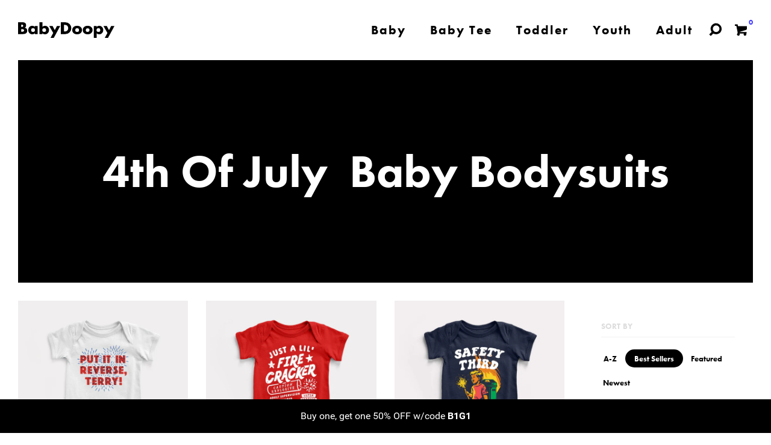

--- FILE ---
content_type: text/html; charset=utf-8
request_url: https://babydoopy.com/collections/baby-4th-of-july
body_size: 31345
content:
<!DOCTYPE html>
<!--[if lt IE 7 ]><html class="ie ie6" lang="en"> <![endif]-->
<!--[if IE 7 ]><html class="ie ie7" lang="en"> <![endif]-->
<!--[if IE 8 ]><html class="ie ie8" lang="en"> <![endif]-->
<!--[if (gte IE 9)|!(IE)]><!--><html lang="en"> <!--<![endif]-->
<head>
  <title>
    Baby | 4th of July &ndash; BabyDoopy
  </title>
  
  <meta name="description" content="Our 4th of July baby bodysuit collection is here. No matter how tiny, the littlest humans around can celebrate Independence Day in style with our funny &amp;amp; patriotic baby tees." />
  
  <meta charset="utf-8">
  <meta name="viewport" content="width=device-width, initial-scale=1, maximum-scale=1">
  <meta name="theme-color" content="black">
  
  <link rel="stylesheet" href="https://use.fontawesome.com/releases/v5.8.1/css/all.css" integrity="sha384-50oBUHEmvpQ+1lW4y57PTFmhCaXp0ML5d60M1M7uH2+nqUivzIebhndOJK28anvf" crossorigin="anonymous">
    <link rel="stylesheet" type="text/css" href="https://cdnjs.cloudflare.com/ajax/libs/slick-carousel/1.9.0/slick.css">
  <link rel="icon" href="//babydoopy.com/cdn/shop/t/41/assets/favicon.png?v=163374551068516918291623087225" type="image/png" sizes="16x16">
  
  
 
<meta name="twitter:site" content="@babydoopy" />
<meta property="twitter:image" content="https://cdn.shopify.com/s/files/1/1407/7992/t/36/assets/LogoSquare.png?8534825485835135484"/>

  

  
  <meta property="og:type" content="website">
  <meta property="og:title" content="Baby | 4th of July">
  <meta property="og:image" content="http://babydoopy.com/cdn/shop/t/41/assets/fb-siteshare2.png?v=105982291131907703731623087226">
  <meta property="og:image:secure_url" content="https://babydoopy.com/cdn/shop/t/41/assets/fb-siteshare2.png?v=105982291131907703731623087226">


  <meta property="og:description" content="Our 4th of July baby bodysuit collection is here. No matter how tiny, the littlest humans around can celebrate Independence Day in style with our funny &amp;amp; patriotic baby tees.">

  <meta property="og:url" content="https://babydoopy.com/collections/baby-4th-of-july">
  <meta property="og:site_name" content="BabyDoopy">


 
  
  <script src="https://use.typekit.net/dco8gip.js"></script>
<script>try{Typekit.load({ async: false });}catch(e){}</script>



  <!--[if lt IE 9]>
<script src="//html5shiv.googlecode.com/svn/trunk/html5.js" type="text/javascript"></script>
<![endif]-->


  <!-- Fonts -->
  <link href="//babydoopy.com/cdn/shop/t/41/assets/fonts.css?v=171404351851175999901623087235" rel="stylesheet" type="text/css" media="all" />
  
  <!--Load Typekit-->
<script>
  (function(d) {
    var config = {
      kitId: 'dco8gip',
      scriptTimeout: 5000,
      async: false
    },
    h=d.documentElement,t=setTimeout(function(){h.className=h.className.replace(/\bwf-loading\b/g,"")+" wf-inactive";},config.scriptTimeout),tk=d.createElement("script"),f=false,s=d.getElementsByTagName("script")[0],a;h.className+=" wf-loading";tk.src='https://use.typekit.net/'+config.kitId+'.js';tk.async=true;tk.onload=tk.onreadystatechange=function(){a=this.readyState;if(f||a&&a!="complete"&&a!="loaded")return;f=true;clearTimeout(t);try{Typekit.load(config)}catch(e){}};s.parentNode.insertBefore(tk,s)
  })(document);
</script>
  


  <!-- build:css css/bootstrap.css -->
  <link href="//babydoopy.com/cdn/shop/t/41/assets/bootstrap.scss.css?v=167553755317867832411623087207" rel="stylesheet" type="text/css" media="all" />

  <!-- endbuild -->

  <!-- build:css css/plugins.css -->
  <link href="//babydoopy.com/cdn/shop/t/41/assets/owl.carousel.scss.css?v=45640713906893770771623087303" rel="stylesheet" type="text/css" media="all" />
  <link href="//babydoopy.com/cdn/shop/t/41/assets/swiper.scss.css?v=15069409654285723461623087323" rel="stylesheet" type="text/css" media="all" />
  <link href="//babydoopy.com/cdn/shop/t/41/assets/animate.css?v=107502980827701580791623087191" rel="stylesheet" type="text/css" media="all" />
  <link href="//babydoopy.com/cdn/shop/t/41/assets/swatch.scss.css?v=84338052078756193201768336697" rel="stylesheet" type="text/css" media="all" />
  <!-- endbuild -->

  <!-- build:css css/styles.css -->
  <link href="//babydoopy.com/cdn/shop/t/41/assets/main.scss.css?v=158226021897001324451768336697" rel="stylesheet" type="text/css" media="all" />
  <link href="//babydoopy.com/cdn/shop/t/41/assets/webflow.css?v=142731513611205583381687474544" rel="stylesheet" type="text/css" media="all" />
  <link href="//babydoopy.com/cdn/shop/t/41/assets/custom-nr.scss.css?v=7452296514129839931768336697" rel="stylesheet" type="text/css" media="all" />
  <link href="//babydoopy.com/cdn/shop/t/41/assets/responsive.scss.css?v=77815453419553537981623087314" rel="stylesheet" type="text/css" media="all" />
  <link href="//babydoopy.com/cdn/shop/t/41/assets/bd-sitecontent.webflow.css?v=108132586501649331651755809605" rel="stylesheet" type="text/css" media="all" />
  <link href="//babydoopy.com/cdn/shop/t/41/assets/webflow-8-6-2019.css.liquid?v=35225008498559565661755806807" rel="stylesheet" type="text/css" media="all" />

  <!-- endbuild -->

  

  <!-- build:js js/vendor.js -->
  <script src="//babydoopy.com/cdn/shop/t/41/assets/jquery-1.11.3.min.js?v=171470576117159292311623087260" type="text/javascript"></script>
  <script src="//babydoopy.com/cdn/shopifycloud/storefront/assets/themes_support/api.jquery-7ab1a3a4.js" type="text/javascript"></script>
  
  <script src="//babydoopy.com/cdn/shop/t/41/assets/jquery.validate.min.js?v=7656885617080700251623087267" type="text/javascript"></script>
   <script src="//babydoopy.com/cdn/shop/t/41/assets/fastclick.min.js?v=98685878369308407201623087225" type="text/javascript"></script>
  
  
  
  <script type="text/javascript">!function(o,c){var n=c.documentElement,t=" w-mod-";n.className+=t+"js",("ontouchstart"in o||o.DocumentTouch&&c instanceof DocumentTouch)&&(n.className+=t+"touch")}(window,document);</script>
  
  <meta name="p:domain_verify" content="0678981acc094b228b2d089384db721a"/>
  
          <!-- Preloader -->
<script type="text/javascript">
    //<![CDATA[
        $(window).on('load', function() { // makes sure the whole site is loaded 
            $('#status').fadeOut(0); // will first fade out the loading animation 
            $('#preloader').fadeOut(0); // will fade out the white DIV that covers the website. 
            $('body').show().css({'overflow':'visible'});
          })
    //]]>
</script>

  

  <script>window.SHOW_LOADING = false;</script>
  <script>window.performance && window.performance.mark && window.performance.mark('shopify.content_for_header.start');</script><meta name="google-site-verification" content="JGkEwPXk_amWtaQc-YOsk1ObmZpVIIfYGjeK6ic5t60">
<meta name="facebook-domain-verification" content="nvpb8pdk2jww9htzmyh4ffcv415rkx">
<meta id="shopify-digital-wallet" name="shopify-digital-wallet" content="/14077992/digital_wallets/dialog">
<meta name="shopify-checkout-api-token" content="3b08aaeb1023c8d12fff097ed5ba5f26">
<meta id="in-context-paypal-metadata" data-shop-id="14077992" data-venmo-supported="false" data-environment="production" data-locale="en_US" data-paypal-v4="true" data-currency="USD">
<link rel="alternate" type="application/atom+xml" title="Feed" href="/collections/baby-4th-of-july.atom" />
<link rel="alternate" type="application/json+oembed" href="https://babydoopy.com/collections/baby-4th-of-july.oembed">
<script async="async" src="/checkouts/internal/preloads.js?locale=en-US"></script>
<link rel="preconnect" href="https://shop.app" crossorigin="anonymous">
<script async="async" src="https://shop.app/checkouts/internal/preloads.js?locale=en-US&shop_id=14077992" crossorigin="anonymous"></script>
<script id="apple-pay-shop-capabilities" type="application/json">{"shopId":14077992,"countryCode":"US","currencyCode":"USD","merchantCapabilities":["supports3DS"],"merchantId":"gid:\/\/shopify\/Shop\/14077992","merchantName":"BabyDoopy","requiredBillingContactFields":["postalAddress","email","phone"],"requiredShippingContactFields":["postalAddress","email","phone"],"shippingType":"shipping","supportedNetworks":["visa","masterCard","amex","discover","elo","jcb"],"total":{"type":"pending","label":"BabyDoopy","amount":"1.00"},"shopifyPaymentsEnabled":true,"supportsSubscriptions":true}</script>
<script id="shopify-features" type="application/json">{"accessToken":"3b08aaeb1023c8d12fff097ed5ba5f26","betas":["rich-media-storefront-analytics"],"domain":"babydoopy.com","predictiveSearch":true,"shopId":14077992,"locale":"en"}</script>
<script>var Shopify = Shopify || {};
Shopify.shop = "babydoopy.myshopify.com";
Shopify.locale = "en";
Shopify.currency = {"active":"USD","rate":"1.0"};
Shopify.country = "US";
Shopify.theme = {"name":"BabyDoopy - New Main","id":120310628417,"schema_name":null,"schema_version":null,"theme_store_id":null,"role":"main"};
Shopify.theme.handle = "null";
Shopify.theme.style = {"id":null,"handle":null};
Shopify.cdnHost = "babydoopy.com/cdn";
Shopify.routes = Shopify.routes || {};
Shopify.routes.root = "/";</script>
<script type="module">!function(o){(o.Shopify=o.Shopify||{}).modules=!0}(window);</script>
<script>!function(o){function n(){var o=[];function n(){o.push(Array.prototype.slice.apply(arguments))}return n.q=o,n}var t=o.Shopify=o.Shopify||{};t.loadFeatures=n(),t.autoloadFeatures=n()}(window);</script>
<script>
  window.ShopifyPay = window.ShopifyPay || {};
  window.ShopifyPay.apiHost = "shop.app\/pay";
  window.ShopifyPay.redirectState = null;
</script>
<script id="shop-js-analytics" type="application/json">{"pageType":"collection"}</script>
<script defer="defer" async type="module" src="//babydoopy.com/cdn/shopifycloud/shop-js/modules/v2/client.init-shop-cart-sync_DlSlHazZ.en.esm.js"></script>
<script defer="defer" async type="module" src="//babydoopy.com/cdn/shopifycloud/shop-js/modules/v2/chunk.common_D16XZWos.esm.js"></script>
<script type="module">
  await import("//babydoopy.com/cdn/shopifycloud/shop-js/modules/v2/client.init-shop-cart-sync_DlSlHazZ.en.esm.js");
await import("//babydoopy.com/cdn/shopifycloud/shop-js/modules/v2/chunk.common_D16XZWos.esm.js");

  window.Shopify.SignInWithShop?.initShopCartSync?.({"fedCMEnabled":true,"windoidEnabled":true});

</script>
<script>
  window.Shopify = window.Shopify || {};
  if (!window.Shopify.featureAssets) window.Shopify.featureAssets = {};
  window.Shopify.featureAssets['shop-js'] = {"shop-cart-sync":["modules/v2/client.shop-cart-sync_DKWYiEUO.en.esm.js","modules/v2/chunk.common_D16XZWos.esm.js"],"init-fed-cm":["modules/v2/client.init-fed-cm_vfPMjZAC.en.esm.js","modules/v2/chunk.common_D16XZWos.esm.js"],"init-shop-email-lookup-coordinator":["modules/v2/client.init-shop-email-lookup-coordinator_CR38P6MB.en.esm.js","modules/v2/chunk.common_D16XZWos.esm.js"],"init-shop-cart-sync":["modules/v2/client.init-shop-cart-sync_DlSlHazZ.en.esm.js","modules/v2/chunk.common_D16XZWos.esm.js"],"shop-cash-offers":["modules/v2/client.shop-cash-offers_CJw4IQ6B.en.esm.js","modules/v2/chunk.common_D16XZWos.esm.js","modules/v2/chunk.modal_UwFWkumu.esm.js"],"shop-toast-manager":["modules/v2/client.shop-toast-manager_BY778Uv6.en.esm.js","modules/v2/chunk.common_D16XZWos.esm.js"],"init-windoid":["modules/v2/client.init-windoid_DVhZdEm3.en.esm.js","modules/v2/chunk.common_D16XZWos.esm.js"],"shop-button":["modules/v2/client.shop-button_D2ZzKUPa.en.esm.js","modules/v2/chunk.common_D16XZWos.esm.js"],"avatar":["modules/v2/client.avatar_BTnouDA3.en.esm.js"],"init-customer-accounts-sign-up":["modules/v2/client.init-customer-accounts-sign-up_CQZUmjGN.en.esm.js","modules/v2/client.shop-login-button_Cu5K-F7X.en.esm.js","modules/v2/chunk.common_D16XZWos.esm.js","modules/v2/chunk.modal_UwFWkumu.esm.js"],"pay-button":["modules/v2/client.pay-button_CcBqbGU7.en.esm.js","modules/v2/chunk.common_D16XZWos.esm.js"],"init-shop-for-new-customer-accounts":["modules/v2/client.init-shop-for-new-customer-accounts_B5DR5JTE.en.esm.js","modules/v2/client.shop-login-button_Cu5K-F7X.en.esm.js","modules/v2/chunk.common_D16XZWos.esm.js","modules/v2/chunk.modal_UwFWkumu.esm.js"],"shop-login-button":["modules/v2/client.shop-login-button_Cu5K-F7X.en.esm.js","modules/v2/chunk.common_D16XZWos.esm.js","modules/v2/chunk.modal_UwFWkumu.esm.js"],"shop-follow-button":["modules/v2/client.shop-follow-button_BX8Slf17.en.esm.js","modules/v2/chunk.common_D16XZWos.esm.js","modules/v2/chunk.modal_UwFWkumu.esm.js"],"init-customer-accounts":["modules/v2/client.init-customer-accounts_DjKkmQ2w.en.esm.js","modules/v2/client.shop-login-button_Cu5K-F7X.en.esm.js","modules/v2/chunk.common_D16XZWos.esm.js","modules/v2/chunk.modal_UwFWkumu.esm.js"],"lead-capture":["modules/v2/client.lead-capture_ChWCg7nV.en.esm.js","modules/v2/chunk.common_D16XZWos.esm.js","modules/v2/chunk.modal_UwFWkumu.esm.js"],"checkout-modal":["modules/v2/client.checkout-modal_DPnpVyv-.en.esm.js","modules/v2/chunk.common_D16XZWos.esm.js","modules/v2/chunk.modal_UwFWkumu.esm.js"],"shop-login":["modules/v2/client.shop-login_leRXJtcZ.en.esm.js","modules/v2/chunk.common_D16XZWos.esm.js","modules/v2/chunk.modal_UwFWkumu.esm.js"],"payment-terms":["modules/v2/client.payment-terms_Bp9K0NXD.en.esm.js","modules/v2/chunk.common_D16XZWos.esm.js","modules/v2/chunk.modal_UwFWkumu.esm.js"]};
</script>
<script>(function() {
  var isLoaded = false;
  function asyncLoad() {
    if (isLoaded) return;
    isLoaded = true;
    var urls = ["https:\/\/loox.io\/widget\/Vy-l_LZagw\/loox.1562646352013.js?shop=babydoopy.myshopify.com","https:\/\/widget-api-ng.yeps.io\/loader\/0191c2ac-5329-51bc-101a-c03db3daa49f.js?shop=babydoopy.myshopify.com","\/\/cdn.shopify.com\/proxy\/68c7e6ec854ee6082b66b4352b9160637a4aec4567887eec0143f5996ce86ce0\/static.cdn.printful.com\/static\/js\/external\/shopify-product-customizer.js?v=0.28\u0026shop=babydoopy.myshopify.com\u0026sp-cache-control=cHVibGljLCBtYXgtYWdlPTkwMA","https:\/\/static.klaviyo.com\/onsite\/js\/PLaM3J\/klaviyo.js?company_id=PLaM3J\u0026shop=babydoopy.myshopify.com","https:\/\/search-us3.omegacommerce.com\/instant\/initjs?ID=f77e2be9-024b-4b09-9a03-4eb3164652fd\u0026shop=babydoopy.myshopify.com","https:\/\/sdk.postscript.io\/sdk-script-loader.bundle.js?shopId=341317\u0026shop=babydoopy.myshopify.com"];
    for (var i = 0; i < urls.length; i++) {
      var s = document.createElement('script');
      s.type = 'text/javascript';
      s.async = true;
      s.src = urls[i];
      var x = document.getElementsByTagName('script')[0];
      x.parentNode.insertBefore(s, x);
    }
  };
  if(window.attachEvent) {
    window.attachEvent('onload', asyncLoad);
  } else {
    window.addEventListener('load', asyncLoad, false);
  }
})();</script>
<script id="__st">var __st={"a":14077992,"offset":-21600,"reqid":"cc15ffea-e6a8-40ec-954f-d14012cf2ecd-1768586751","pageurl":"babydoopy.com\/collections\/baby-4th-of-july","u":"a84e8fd6cf58","p":"collection","rtyp":"collection","rid":451423764797};</script>
<script>window.ShopifyPaypalV4VisibilityTracking = true;</script>
<script id="captcha-bootstrap">!function(){'use strict';const t='contact',e='account',n='new_comment',o=[[t,t],['blogs',n],['comments',n],[t,'customer']],c=[[e,'customer_login'],[e,'guest_login'],[e,'recover_customer_password'],[e,'create_customer']],r=t=>t.map((([t,e])=>`form[action*='/${t}']:not([data-nocaptcha='true']) input[name='form_type'][value='${e}']`)).join(','),a=t=>()=>t?[...document.querySelectorAll(t)].map((t=>t.form)):[];function s(){const t=[...o],e=r(t);return a(e)}const i='password',u='form_key',d=['recaptcha-v3-token','g-recaptcha-response','h-captcha-response',i],f=()=>{try{return window.sessionStorage}catch{return}},m='__shopify_v',_=t=>t.elements[u];function p(t,e,n=!1){try{const o=window.sessionStorage,c=JSON.parse(o.getItem(e)),{data:r}=function(t){const{data:e,action:n}=t;return t[m]||n?{data:e,action:n}:{data:t,action:n}}(c);for(const[e,n]of Object.entries(r))t.elements[e]&&(t.elements[e].value=n);n&&o.removeItem(e)}catch(o){console.error('form repopulation failed',{error:o})}}const l='form_type',E='cptcha';function T(t){t.dataset[E]=!0}const w=window,h=w.document,L='Shopify',v='ce_forms',y='captcha';let A=!1;((t,e)=>{const n=(g='f06e6c50-85a8-45c8-87d0-21a2b65856fe',I='https://cdn.shopify.com/shopifycloud/storefront-forms-hcaptcha/ce_storefront_forms_captcha_hcaptcha.v1.5.2.iife.js',D={infoText:'Protected by hCaptcha',privacyText:'Privacy',termsText:'Terms'},(t,e,n)=>{const o=w[L][v],c=o.bindForm;if(c)return c(t,g,e,D).then(n);var r;o.q.push([[t,g,e,D],n]),r=I,A||(h.body.append(Object.assign(h.createElement('script'),{id:'captcha-provider',async:!0,src:r})),A=!0)});var g,I,D;w[L]=w[L]||{},w[L][v]=w[L][v]||{},w[L][v].q=[],w[L][y]=w[L][y]||{},w[L][y].protect=function(t,e){n(t,void 0,e),T(t)},Object.freeze(w[L][y]),function(t,e,n,w,h,L){const[v,y,A,g]=function(t,e,n){const i=e?o:[],u=t?c:[],d=[...i,...u],f=r(d),m=r(i),_=r(d.filter((([t,e])=>n.includes(e))));return[a(f),a(m),a(_),s()]}(w,h,L),I=t=>{const e=t.target;return e instanceof HTMLFormElement?e:e&&e.form},D=t=>v().includes(t);t.addEventListener('submit',(t=>{const e=I(t);if(!e)return;const n=D(e)&&!e.dataset.hcaptchaBound&&!e.dataset.recaptchaBound,o=_(e),c=g().includes(e)&&(!o||!o.value);(n||c)&&t.preventDefault(),c&&!n&&(function(t){try{if(!f())return;!function(t){const e=f();if(!e)return;const n=_(t);if(!n)return;const o=n.value;o&&e.removeItem(o)}(t);const e=Array.from(Array(32),(()=>Math.random().toString(36)[2])).join('');!function(t,e){_(t)||t.append(Object.assign(document.createElement('input'),{type:'hidden',name:u})),t.elements[u].value=e}(t,e),function(t,e){const n=f();if(!n)return;const o=[...t.querySelectorAll(`input[type='${i}']`)].map((({name:t})=>t)),c=[...d,...o],r={};for(const[a,s]of new FormData(t).entries())c.includes(a)||(r[a]=s);n.setItem(e,JSON.stringify({[m]:1,action:t.action,data:r}))}(t,e)}catch(e){console.error('failed to persist form',e)}}(e),e.submit())}));const S=(t,e)=>{t&&!t.dataset[E]&&(n(t,e.some((e=>e===t))),T(t))};for(const o of['focusin','change'])t.addEventListener(o,(t=>{const e=I(t);D(e)&&S(e,y())}));const B=e.get('form_key'),M=e.get(l),P=B&&M;t.addEventListener('DOMContentLoaded',(()=>{const t=y();if(P)for(const e of t)e.elements[l].value===M&&p(e,B);[...new Set([...A(),...v().filter((t=>'true'===t.dataset.shopifyCaptcha))])].forEach((e=>S(e,t)))}))}(h,new URLSearchParams(w.location.search),n,t,e,['guest_login'])})(!0,!0)}();</script>
<script integrity="sha256-4kQ18oKyAcykRKYeNunJcIwy7WH5gtpwJnB7kiuLZ1E=" data-source-attribution="shopify.loadfeatures" defer="defer" src="//babydoopy.com/cdn/shopifycloud/storefront/assets/storefront/load_feature-a0a9edcb.js" crossorigin="anonymous"></script>
<script crossorigin="anonymous" defer="defer" src="//babydoopy.com/cdn/shopifycloud/storefront/assets/shopify_pay/storefront-65b4c6d7.js?v=20250812"></script>
<script data-source-attribution="shopify.dynamic_checkout.dynamic.init">var Shopify=Shopify||{};Shopify.PaymentButton=Shopify.PaymentButton||{isStorefrontPortableWallets:!0,init:function(){window.Shopify.PaymentButton.init=function(){};var t=document.createElement("script");t.src="https://babydoopy.com/cdn/shopifycloud/portable-wallets/latest/portable-wallets.en.js",t.type="module",document.head.appendChild(t)}};
</script>
<script data-source-attribution="shopify.dynamic_checkout.buyer_consent">
  function portableWalletsHideBuyerConsent(e){var t=document.getElementById("shopify-buyer-consent"),n=document.getElementById("shopify-subscription-policy-button");t&&n&&(t.classList.add("hidden"),t.setAttribute("aria-hidden","true"),n.removeEventListener("click",e))}function portableWalletsShowBuyerConsent(e){var t=document.getElementById("shopify-buyer-consent"),n=document.getElementById("shopify-subscription-policy-button");t&&n&&(t.classList.remove("hidden"),t.removeAttribute("aria-hidden"),n.addEventListener("click",e))}window.Shopify?.PaymentButton&&(window.Shopify.PaymentButton.hideBuyerConsent=portableWalletsHideBuyerConsent,window.Shopify.PaymentButton.showBuyerConsent=portableWalletsShowBuyerConsent);
</script>
<script data-source-attribution="shopify.dynamic_checkout.cart.bootstrap">document.addEventListener("DOMContentLoaded",(function(){function t(){return document.querySelector("shopify-accelerated-checkout-cart, shopify-accelerated-checkout")}if(t())Shopify.PaymentButton.init();else{new MutationObserver((function(e,n){t()&&(Shopify.PaymentButton.init(),n.disconnect())})).observe(document.body,{childList:!0,subtree:!0})}}));
</script>
<link id="shopify-accelerated-checkout-styles" rel="stylesheet" media="screen" href="https://babydoopy.com/cdn/shopifycloud/portable-wallets/latest/accelerated-checkout-backwards-compat.css" crossorigin="anonymous">
<style id="shopify-accelerated-checkout-cart">
        #shopify-buyer-consent {
  margin-top: 1em;
  display: inline-block;
  width: 100%;
}

#shopify-buyer-consent.hidden {
  display: none;
}

#shopify-subscription-policy-button {
  background: none;
  border: none;
  padding: 0;
  text-decoration: underline;
  font-size: inherit;
  cursor: pointer;
}

#shopify-subscription-policy-button::before {
  box-shadow: none;
}

      </style>

<script>window.performance && window.performance.mark && window.performance.mark('shopify.content_for_header.end');</script>

<!--<link rel="stylesheet" href="https://cdn.jsdelivr.net/npm/simple-scrollbar@0.4.0/simple-scrollbar.min.css">
<script src="https://cdn.jsdelivr.net/npm/simple-scrollbar@0.4.0/simple-scrollbar.min.js"></script>-->
  

  

	<script>var loox_global_hash = '1768333508391';</script><style>.loox-reviews-default { max-width: 1200px; margin: 0 auto; }.loox-rating .loox-icon { color:#423afa; }
:root { --lxs-rating-icon-color: #423afa; }</style>


<!-- BEGIN app block: shopify://apps/fondue-cashback-promotions/blocks/caseback-embed/dcfd972d-99c5-4526-b55b-2d76e990dec8 -->
<script
  async
  id="fondue-cashback"
  src="https://public.getfondue.com/cashback-extension/cart/fundle.js?v=821da3e2628e25ac60abd6ec2b6827939ad14f8e"
  api="AJAX"
  shop="babydoopy.myshopify.com"
  type="application/javascript">
</script>


<!-- END app block --><link rel="canonical" href="https://babydoopy.com/collections/baby-4th-of-july">
<link href="https://monorail-edge.shopifysvc.com" rel="dns-prefetch">
<script>(function(){if ("sendBeacon" in navigator && "performance" in window) {try {var session_token_from_headers = performance.getEntriesByType('navigation')[0].serverTiming.find(x => x.name == '_s').description;} catch {var session_token_from_headers = undefined;}var session_cookie_matches = document.cookie.match(/_shopify_s=([^;]*)/);var session_token_from_cookie = session_cookie_matches && session_cookie_matches.length === 2 ? session_cookie_matches[1] : "";var session_token = session_token_from_headers || session_token_from_cookie || "";function handle_abandonment_event(e) {var entries = performance.getEntries().filter(function(entry) {return /monorail-edge.shopifysvc.com/.test(entry.name);});if (!window.abandonment_tracked && entries.length === 0) {window.abandonment_tracked = true;var currentMs = Date.now();var navigation_start = performance.timing.navigationStart;var payload = {shop_id: 14077992,url: window.location.href,navigation_start,duration: currentMs - navigation_start,session_token,page_type: "collection"};window.navigator.sendBeacon("https://monorail-edge.shopifysvc.com/v1/produce", JSON.stringify({schema_id: "online_store_buyer_site_abandonment/1.1",payload: payload,metadata: {event_created_at_ms: currentMs,event_sent_at_ms: currentMs}}));}}window.addEventListener('pagehide', handle_abandonment_event);}}());</script>
<script id="web-pixels-manager-setup">(function e(e,d,r,n,o){if(void 0===o&&(o={}),!Boolean(null===(a=null===(i=window.Shopify)||void 0===i?void 0:i.analytics)||void 0===a?void 0:a.replayQueue)){var i,a;window.Shopify=window.Shopify||{};var t=window.Shopify;t.analytics=t.analytics||{};var s=t.analytics;s.replayQueue=[],s.publish=function(e,d,r){return s.replayQueue.push([e,d,r]),!0};try{self.performance.mark("wpm:start")}catch(e){}var l=function(){var e={modern:/Edge?\/(1{2}[4-9]|1[2-9]\d|[2-9]\d{2}|\d{4,})\.\d+(\.\d+|)|Firefox\/(1{2}[4-9]|1[2-9]\d|[2-9]\d{2}|\d{4,})\.\d+(\.\d+|)|Chrom(ium|e)\/(9{2}|\d{3,})\.\d+(\.\d+|)|(Maci|X1{2}).+ Version\/(15\.\d+|(1[6-9]|[2-9]\d|\d{3,})\.\d+)([,.]\d+|)( \(\w+\)|)( Mobile\/\w+|) Safari\/|Chrome.+OPR\/(9{2}|\d{3,})\.\d+\.\d+|(CPU[ +]OS|iPhone[ +]OS|CPU[ +]iPhone|CPU IPhone OS|CPU iPad OS)[ +]+(15[._]\d+|(1[6-9]|[2-9]\d|\d{3,})[._]\d+)([._]\d+|)|Android:?[ /-](13[3-9]|1[4-9]\d|[2-9]\d{2}|\d{4,})(\.\d+|)(\.\d+|)|Android.+Firefox\/(13[5-9]|1[4-9]\d|[2-9]\d{2}|\d{4,})\.\d+(\.\d+|)|Android.+Chrom(ium|e)\/(13[3-9]|1[4-9]\d|[2-9]\d{2}|\d{4,})\.\d+(\.\d+|)|SamsungBrowser\/([2-9]\d|\d{3,})\.\d+/,legacy:/Edge?\/(1[6-9]|[2-9]\d|\d{3,})\.\d+(\.\d+|)|Firefox\/(5[4-9]|[6-9]\d|\d{3,})\.\d+(\.\d+|)|Chrom(ium|e)\/(5[1-9]|[6-9]\d|\d{3,})\.\d+(\.\d+|)([\d.]+$|.*Safari\/(?![\d.]+ Edge\/[\d.]+$))|(Maci|X1{2}).+ Version\/(10\.\d+|(1[1-9]|[2-9]\d|\d{3,})\.\d+)([,.]\d+|)( \(\w+\)|)( Mobile\/\w+|) Safari\/|Chrome.+OPR\/(3[89]|[4-9]\d|\d{3,})\.\d+\.\d+|(CPU[ +]OS|iPhone[ +]OS|CPU[ +]iPhone|CPU IPhone OS|CPU iPad OS)[ +]+(10[._]\d+|(1[1-9]|[2-9]\d|\d{3,})[._]\d+)([._]\d+|)|Android:?[ /-](13[3-9]|1[4-9]\d|[2-9]\d{2}|\d{4,})(\.\d+|)(\.\d+|)|Mobile Safari.+OPR\/([89]\d|\d{3,})\.\d+\.\d+|Android.+Firefox\/(13[5-9]|1[4-9]\d|[2-9]\d{2}|\d{4,})\.\d+(\.\d+|)|Android.+Chrom(ium|e)\/(13[3-9]|1[4-9]\d|[2-9]\d{2}|\d{4,})\.\d+(\.\d+|)|Android.+(UC? ?Browser|UCWEB|U3)[ /]?(15\.([5-9]|\d{2,})|(1[6-9]|[2-9]\d|\d{3,})\.\d+)\.\d+|SamsungBrowser\/(5\.\d+|([6-9]|\d{2,})\.\d+)|Android.+MQ{2}Browser\/(14(\.(9|\d{2,})|)|(1[5-9]|[2-9]\d|\d{3,})(\.\d+|))(\.\d+|)|K[Aa][Ii]OS\/(3\.\d+|([4-9]|\d{2,})\.\d+)(\.\d+|)/},d=e.modern,r=e.legacy,n=navigator.userAgent;return n.match(d)?"modern":n.match(r)?"legacy":"unknown"}(),u="modern"===l?"modern":"legacy",c=(null!=n?n:{modern:"",legacy:""})[u],f=function(e){return[e.baseUrl,"/wpm","/b",e.hashVersion,"modern"===e.buildTarget?"m":"l",".js"].join("")}({baseUrl:d,hashVersion:r,buildTarget:u}),m=function(e){var d=e.version,r=e.bundleTarget,n=e.surface,o=e.pageUrl,i=e.monorailEndpoint;return{emit:function(e){var a=e.status,t=e.errorMsg,s=(new Date).getTime(),l=JSON.stringify({metadata:{event_sent_at_ms:s},events:[{schema_id:"web_pixels_manager_load/3.1",payload:{version:d,bundle_target:r,page_url:o,status:a,surface:n,error_msg:t},metadata:{event_created_at_ms:s}}]});if(!i)return console&&console.warn&&console.warn("[Web Pixels Manager] No Monorail endpoint provided, skipping logging."),!1;try{return self.navigator.sendBeacon.bind(self.navigator)(i,l)}catch(e){}var u=new XMLHttpRequest;try{return u.open("POST",i,!0),u.setRequestHeader("Content-Type","text/plain"),u.send(l),!0}catch(e){return console&&console.warn&&console.warn("[Web Pixels Manager] Got an unhandled error while logging to Monorail."),!1}}}}({version:r,bundleTarget:l,surface:e.surface,pageUrl:self.location.href,monorailEndpoint:e.monorailEndpoint});try{o.browserTarget=l,function(e){var d=e.src,r=e.async,n=void 0===r||r,o=e.onload,i=e.onerror,a=e.sri,t=e.scriptDataAttributes,s=void 0===t?{}:t,l=document.createElement("script"),u=document.querySelector("head"),c=document.querySelector("body");if(l.async=n,l.src=d,a&&(l.integrity=a,l.crossOrigin="anonymous"),s)for(var f in s)if(Object.prototype.hasOwnProperty.call(s,f))try{l.dataset[f]=s[f]}catch(e){}if(o&&l.addEventListener("load",o),i&&l.addEventListener("error",i),u)u.appendChild(l);else{if(!c)throw new Error("Did not find a head or body element to append the script");c.appendChild(l)}}({src:f,async:!0,onload:function(){if(!function(){var e,d;return Boolean(null===(d=null===(e=window.Shopify)||void 0===e?void 0:e.analytics)||void 0===d?void 0:d.initialized)}()){var d=window.webPixelsManager.init(e)||void 0;if(d){var r=window.Shopify.analytics;r.replayQueue.forEach((function(e){var r=e[0],n=e[1],o=e[2];d.publishCustomEvent(r,n,o)})),r.replayQueue=[],r.publish=d.publishCustomEvent,r.visitor=d.visitor,r.initialized=!0}}},onerror:function(){return m.emit({status:"failed",errorMsg:"".concat(f," has failed to load")})},sri:function(e){var d=/^sha384-[A-Za-z0-9+/=]+$/;return"string"==typeof e&&d.test(e)}(c)?c:"",scriptDataAttributes:o}),m.emit({status:"loading"})}catch(e){m.emit({status:"failed",errorMsg:(null==e?void 0:e.message)||"Unknown error"})}}})({shopId: 14077992,storefrontBaseUrl: "https://babydoopy.com",extensionsBaseUrl: "https://extensions.shopifycdn.com/cdn/shopifycloud/web-pixels-manager",monorailEndpoint: "https://monorail-edge.shopifysvc.com/unstable/produce_batch",surface: "storefront-renderer",enabledBetaFlags: ["2dca8a86"],webPixelsConfigList: [{"id":"2263220541","configuration":"{\"accountID\":\"PLaM3J\",\"webPixelConfig\":\"eyJlbmFibGVBZGRlZFRvQ2FydEV2ZW50cyI6IHRydWV9\"}","eventPayloadVersion":"v1","runtimeContext":"STRICT","scriptVersion":"524f6c1ee37bacdca7657a665bdca589","type":"APP","apiClientId":123074,"privacyPurposes":["ANALYTICS","MARKETING"],"dataSharingAdjustments":{"protectedCustomerApprovalScopes":["read_customer_address","read_customer_email","read_customer_name","read_customer_personal_data","read_customer_phone"]}},{"id":"1578893629","configuration":"{\"storeIdentity\":\"babydoopy.myshopify.com\",\"baseURL\":\"https:\\\/\\\/api.printful.com\\\/shopify-pixels\"}","eventPayloadVersion":"v1","runtimeContext":"STRICT","scriptVersion":"74f275712857ab41bea9d998dcb2f9da","type":"APP","apiClientId":156624,"privacyPurposes":["ANALYTICS","MARKETING","SALE_OF_DATA"],"dataSharingAdjustments":{"protectedCustomerApprovalScopes":["read_customer_address","read_customer_email","read_customer_name","read_customer_personal_data","read_customer_phone"]}},{"id":"1155105085","configuration":"{\"shopId\":\"341317\"}","eventPayloadVersion":"v1","runtimeContext":"STRICT","scriptVersion":"e57a43765e0d230c1bcb12178c1ff13f","type":"APP","apiClientId":2328352,"privacyPurposes":[],"dataSharingAdjustments":{"protectedCustomerApprovalScopes":["read_customer_address","read_customer_email","read_customer_name","read_customer_personal_data","read_customer_phone"]}},{"id":"815661373","configuration":"{\"config\":\"{\\\"google_tag_ids\\\":[\\\"AW-10933562714\\\",\\\"GT-T9C3DNB\\\"],\\\"target_country\\\":\\\"US\\\",\\\"gtag_events\\\":[{\\\"type\\\":\\\"begin_checkout\\\",\\\"action_label\\\":\\\"AW-10933562714\\\/87lfCLK27dADENraw90o\\\"},{\\\"type\\\":\\\"search\\\",\\\"action_label\\\":\\\"AW-10933562714\\\/xJXECLW27dADENraw90o\\\"},{\\\"type\\\":\\\"view_item\\\",\\\"action_label\\\":[\\\"AW-10933562714\\\/pxRnCKy27dADENraw90o\\\",\\\"MC-BJQK417P10\\\"]},{\\\"type\\\":\\\"purchase\\\",\\\"action_label\\\":[\\\"AW-10933562714\\\/fT06CKm27dADENraw90o\\\",\\\"MC-BJQK417P10\\\"]},{\\\"type\\\":\\\"page_view\\\",\\\"action_label\\\":[\\\"AW-10933562714\\\/fR0oCKa27dADENraw90o\\\",\\\"MC-BJQK417P10\\\"]},{\\\"type\\\":\\\"add_payment_info\\\",\\\"action_label\\\":\\\"AW-10933562714\\\/HPxrCLi27dADENraw90o\\\"},{\\\"type\\\":\\\"add_to_cart\\\",\\\"action_label\\\":\\\"AW-10933562714\\\/bChJCK-27dADENraw90o\\\"}],\\\"enable_monitoring_mode\\\":false}\"}","eventPayloadVersion":"v1","runtimeContext":"OPEN","scriptVersion":"b2a88bafab3e21179ed38636efcd8a93","type":"APP","apiClientId":1780363,"privacyPurposes":[],"dataSharingAdjustments":{"protectedCustomerApprovalScopes":["read_customer_address","read_customer_email","read_customer_name","read_customer_personal_data","read_customer_phone"]}},{"id":"666239293","configuration":"{\"pixelCode\":\"CI0EDSJC77UA1758EOSG\"}","eventPayloadVersion":"v1","runtimeContext":"STRICT","scriptVersion":"22e92c2ad45662f435e4801458fb78cc","type":"APP","apiClientId":4383523,"privacyPurposes":["ANALYTICS","MARKETING","SALE_OF_DATA"],"dataSharingAdjustments":{"protectedCustomerApprovalScopes":["read_customer_address","read_customer_email","read_customer_name","read_customer_personal_data","read_customer_phone"]}},{"id":"392954173","configuration":"{\"pixel_id\":\"742814956125390\",\"pixel_type\":\"facebook_pixel\",\"metaapp_system_user_token\":\"-\"}","eventPayloadVersion":"v1","runtimeContext":"OPEN","scriptVersion":"ca16bc87fe92b6042fbaa3acc2fbdaa6","type":"APP","apiClientId":2329312,"privacyPurposes":["ANALYTICS","MARKETING","SALE_OF_DATA"],"dataSharingAdjustments":{"protectedCustomerApprovalScopes":["read_customer_address","read_customer_email","read_customer_name","read_customer_personal_data","read_customer_phone"]}},{"id":"shopify-app-pixel","configuration":"{}","eventPayloadVersion":"v1","runtimeContext":"STRICT","scriptVersion":"0450","apiClientId":"shopify-pixel","type":"APP","privacyPurposes":["ANALYTICS","MARKETING"]},{"id":"shopify-custom-pixel","eventPayloadVersion":"v1","runtimeContext":"LAX","scriptVersion":"0450","apiClientId":"shopify-pixel","type":"CUSTOM","privacyPurposes":["ANALYTICS","MARKETING"]}],isMerchantRequest: false,initData: {"shop":{"name":"BabyDoopy","paymentSettings":{"currencyCode":"USD"},"myshopifyDomain":"babydoopy.myshopify.com","countryCode":"US","storefrontUrl":"https:\/\/babydoopy.com"},"customer":null,"cart":null,"checkout":null,"productVariants":[],"purchasingCompany":null},},"https://babydoopy.com/cdn","fcfee988w5aeb613cpc8e4bc33m6693e112",{"modern":"","legacy":""},{"shopId":"14077992","storefrontBaseUrl":"https:\/\/babydoopy.com","extensionBaseUrl":"https:\/\/extensions.shopifycdn.com\/cdn\/shopifycloud\/web-pixels-manager","surface":"storefront-renderer","enabledBetaFlags":"[\"2dca8a86\"]","isMerchantRequest":"false","hashVersion":"fcfee988w5aeb613cpc8e4bc33m6693e112","publish":"custom","events":"[[\"page_viewed\",{}],[\"collection_viewed\",{\"collection\":{\"id\":\"451423764797\",\"title\":\"Baby | 4th of July\",\"productVariants\":[{\"price\":{\"amount\":29.95,\"currencyCode\":\"USD\"},\"product\":{\"title\":\"Put It In Reverse Terry Baby Bodysuit\",\"vendor\":\"White Label MFG\",\"id\":\"8332301369661\",\"untranslatedTitle\":\"Put It In Reverse Terry Baby Bodysuit\",\"url\":\"\/products\/put-it-in-reverse-terry-baby-bodysuit\",\"type\":\"Baby Bodysuit\"},\"id\":\"45344107823421\",\"image\":{\"src\":\"\/\/babydoopy.com\/cdn\/shop\/products\/put-it-in-reverse-terry-baby-bodysuit.jpg?v=1710210219\"},\"sku\":\"baby1puitinrevte_whi_nb_ff\",\"title\":\"White \/ NB\",\"untranslatedTitle\":\"White \/ NB\"},{\"price\":{\"amount\":29.95,\"currencyCode\":\"USD\"},\"product\":{\"title\":\"Firecracker Baby Bodysuit\",\"vendor\":\"White Label MFG\",\"id\":\"8332129567037\",\"untranslatedTitle\":\"Firecracker Baby Bodysuit\",\"url\":\"\/products\/firecracker-baby-bodysuit\",\"type\":\"Baby Bodysuit\"},\"id\":\"45343267029309\",\"image\":{\"src\":\"\/\/babydoopy.com\/cdn\/shop\/products\/firecracker-baby-bodysuit_1d7b7ab0-e962-41f5-8d2d-321184f1cf80.jpg?v=1716616574\"},\"sku\":\"baby1fibabbod_red_nb_ff\",\"title\":\"Red \/ NB\",\"untranslatedTitle\":\"Red \/ NB\"},{\"price\":{\"amount\":29.95,\"currencyCode\":\"USD\"},\"product\":{\"title\":\"Safety Third Baby Bodysuit\",\"vendor\":\"White Label MFG\",\"id\":\"8332067438909\",\"untranslatedTitle\":\"Safety Third Baby Bodysuit\",\"url\":\"\/products\/safety-third-baby-bodysuit\",\"type\":\"Baby Bodysuit\"},\"id\":\"45343096176957\",\"image\":{\"src\":\"\/\/babydoopy.com\/cdn\/shop\/files\/baby-black.jpg?v=1710210042\"},\"sku\":\"baby1sathibabbod_bla_nb_ff\",\"title\":\"Black \/ NB\",\"untranslatedTitle\":\"Black \/ NB\"},{\"price\":{\"amount\":29.95,\"currencyCode\":\"USD\"},\"product\":{\"title\":\"Bad Day To Be A Wiener Baby Bodysuit\",\"vendor\":\"White Label MFG\",\"id\":\"8332150145341\",\"untranslatedTitle\":\"Bad Day To Be A Wiener Baby Bodysuit\",\"url\":\"\/products\/bad-day-to-be-a-wiener-baby-bodysuit\",\"type\":\"Baby Bodysuit\"},\"id\":\"45343344197949\",\"image\":{\"src\":\"\/\/babydoopy.com\/cdn\/shop\/products\/bad-day-to-be-a-wiener-baby-bodysuit_e974a6c2-5548-4677-8786-a34ef84a92c4.jpg?v=1716616733\"},\"sku\":\"baby1badaytobea_roy_nb_ff\",\"title\":\"Royal \/ NB\",\"untranslatedTitle\":\"Royal \/ NB\"},{\"price\":{\"amount\":29.95,\"currencyCode\":\"USD\"},\"product\":{\"title\":\"Feral And Free - Baby Bodysuit\",\"vendor\":\"White Label MFG\",\"id\":\"9945926467901\",\"untranslatedTitle\":\"Feral And Free - Baby Bodysuit\",\"url\":\"\/products\/feral-and-free-baby-bodysuit\",\"type\":\"Baby Bodysuit\"},\"id\":\"50353486725437\",\"image\":{\"src\":\"\/\/babydoopy.com\/cdn\/shop\/files\/feral-and-free-baby-bodysuit_3798e080-4daf-45e2-9853-04cff498b6eb.jpg?v=1747849481\"},\"sku\":\"baby1ujsfcvjeuvqsn_whi_nb_ff\",\"title\":\"White \/ NB\",\"untranslatedTitle\":\"White \/ NB\"},{\"price\":{\"amount\":29.95,\"currencyCode\":\"USD\"},\"product\":{\"title\":\"Go Shorty It's Your Birthday Baby Bodysuit\",\"vendor\":\"White Label MFG\",\"id\":\"8332135268669\",\"untranslatedTitle\":\"Go Shorty It's Your Birthday Baby Bodysuit\",\"url\":\"\/products\/go-shorty-its-your-birthday-baby-bodysuit\",\"type\":\"Baby Bodysuit\"},\"id\":\"45343293079869\",\"image\":{\"src\":\"\/\/babydoopy.com\/cdn\/shop\/products\/go-shorty-its-your-birthday-baby-bodysuit_82732b8c-6614-47aa-937a-5f96ba631e51.jpg?v=1716616836\"},\"sku\":\"baby1goshoitsyoubi_red_nb_ff\",\"title\":\"Red \/ NB\",\"untranslatedTitle\":\"Red \/ NB\"},{\"price\":{\"amount\":29.95,\"currencyCode\":\"USD\"},\"product\":{\"title\":\"Just A Lil' Cooler Baby Bodysuit\",\"vendor\":\"White Label MFG\",\"id\":\"8332267192637\",\"untranslatedTitle\":\"Just A Lil' Cooler Baby Bodysuit\",\"url\":\"\/products\/just-a-lil-cooler-baby-bodysuit\",\"type\":\"Baby Bodysuit\"},\"id\":\"45343975833917\",\"image\":{\"src\":\"\/\/babydoopy.com\/cdn\/shop\/files\/baby-royal.jpg?v=1710210167\"},\"sku\":\"baby1jualilcooba_roy_nb_ff\",\"title\":\"Royal \/ NB\",\"untranslatedTitle\":\"Royal \/ NB\"},{\"price\":{\"amount\":29.95,\"currencyCode\":\"USD\"},\"product\":{\"title\":\"Oh Snap 4th of July Baby Bodysuit\",\"vendor\":\"White Label MFG\",\"id\":\"8332159877437\",\"untranslatedTitle\":\"Oh Snap 4th of July Baby Bodysuit\",\"url\":\"\/products\/oh-snap-4th-of-july-baby-bodysuit\",\"type\":\"Baby Bodysuit\"},\"id\":\"45343381258557\",\"image\":{\"src\":\"\/\/babydoopy.com\/cdn\/shop\/products\/oh-snap-4th-of-july-baby-bodysuit_e5decc91-5b62-4f58-bbd0-fce1bfae506e.jpg?v=1710210137\"},\"sku\":\"baby1ohsna4thofju_red_nb_ff\",\"title\":\"Red \/ NB\",\"untranslatedTitle\":\"Red \/ NB\"},{\"price\":{\"amount\":29.95,\"currencyCode\":\"USD\"},\"product\":{\"title\":\"Party Time In The USA Baby Bodysuit\",\"vendor\":\"White Label MFG\",\"id\":\"8332290031933\",\"untranslatedTitle\":\"Party Time In The USA Baby Bodysuit\",\"url\":\"\/products\/party-time-in-the-usa-baby-bodysuit\",\"type\":\"Baby Bodysuit\"},\"id\":\"45344083870013\",\"image\":{\"src\":\"\/\/babydoopy.com\/cdn\/shop\/files\/baby-black_80f397ef-b912-48d1-bc9a-019f348f6258.jpg?v=1710210188\"},\"sku\":\"baby1patimintheus_bla_nb_ff\",\"title\":\"Black \/ NB\",\"untranslatedTitle\":\"Black \/ NB\"},{\"price\":{\"amount\":29.95,\"currencyCode\":\"USD\"},\"product\":{\"title\":\"So Free Right Meow Baby Bodysuit\",\"vendor\":\"White Label MFG\",\"id\":\"9411932356925\",\"untranslatedTitle\":\"So Free Right Meow Baby Bodysuit\",\"url\":\"\/products\/so-free-right-meow-baby-bodysuit\",\"type\":\"Baby Bodysuit\"},\"id\":\"48754047713597\",\"image\":{\"src\":\"\/\/babydoopy.com\/cdn\/shop\/files\/so-free-right-meow-baby-bodysuit_f09ffc2a-b6c5-4bf5-a1a0-98f8cfcd706e.jpg?v=1716155468\"},\"sku\":\"baby1xgw6bhxhzhy8j_whi_nb_ff\",\"title\":\"White \/ NB\",\"untranslatedTitle\":\"White \/ NB\"},{\"price\":{\"amount\":29.95,\"currencyCode\":\"USD\"},\"product\":{\"title\":\"Goin' Off Baby Bodysuit\",\"vendor\":\"White Label MFG\",\"id\":\"9411926229309\",\"untranslatedTitle\":\"Goin' Off Baby Bodysuit\",\"url\":\"\/products\/goin-off-baby-bodysuit\",\"type\":\"Baby Bodysuit\"},\"id\":\"48753984274749\",\"image\":{\"src\":\"\/\/babydoopy.com\/cdn\/shop\/files\/goin-off_light-baby-bodysuit_a8aaab96-3c04-4056-be60-d32aa0d16046.jpg?v=1716155571\"},\"sku\":\"baby1d6cld9bowcl9z_whi_nb_ff\",\"title\":\"White \/ NB\",\"untranslatedTitle\":\"White \/ NB\"},{\"price\":{\"amount\":29.95,\"currencyCode\":\"USD\"},\"product\":{\"title\":\"Born Free But Now I'm Expensive - Baby Bodysuit\",\"vendor\":\"White Label MFG\",\"id\":\"10029475627325\",\"untranslatedTitle\":\"Born Free But Now I'm Expensive - Baby Bodysuit\",\"url\":\"\/products\/born-free-but-now-im-expensive-baby-bodysuit\",\"type\":\"Baby Bodysuit\"},\"id\":\"50631569015101\",\"image\":{\"src\":\"\/\/babydoopy.com\/cdn\/shop\/files\/born-free-but-now-im-expensive-baby-bodysuit_4730ecdb-1932-4ca9-85c9-1b34b151af5e.jpg?v=1755474715\"},\"sku\":\"baby1t-dyrye3z88so_whi_nb_ff\",\"title\":\"White \/ NB\",\"untranslatedTitle\":\"White \/ NB\"},{\"price\":{\"amount\":29.95,\"currencyCode\":\"USD\"},\"product\":{\"title\":\"It's All Love Today - Baby Bodysuit\",\"vendor\":\"White Label MFG\",\"id\":\"9929761587517\",\"untranslatedTitle\":\"It's All Love Today - Baby Bodysuit\",\"url\":\"\/products\/its-all-love-today-baby-bodysuit\",\"type\":\"Baby Bodysuit\"},\"id\":\"50299934703933\",\"image\":{\"src\":\"\/\/babydoopy.com\/cdn\/shop\/files\/its-all-love-today-baby-bodysuit_83b6446b-c887-412a-9b47-ac009f6e0949.jpg?v=1746299971\"},\"sku\":\"baby1gfubxugs9b6kt_whi_nb_ff\",\"title\":\"White \/ NB\",\"untranslatedTitle\":\"White \/ NB\"}]}}]]"});</script><script>
  window.ShopifyAnalytics = window.ShopifyAnalytics || {};
  window.ShopifyAnalytics.meta = window.ShopifyAnalytics.meta || {};
  window.ShopifyAnalytics.meta.currency = 'USD';
  var meta = {"products":[{"id":8332301369661,"gid":"gid:\/\/shopify\/Product\/8332301369661","vendor":"White Label MFG","type":"Baby Bodysuit","handle":"put-it-in-reverse-terry-baby-bodysuit","variants":[{"id":45344107823421,"price":2995,"name":"Put It In Reverse Terry Baby Bodysuit - White \/ NB","public_title":"White \/ NB","sku":"baby1puitinrevte_whi_nb_ff"},{"id":45344107856189,"price":2995,"name":"Put It In Reverse Terry Baby Bodysuit - White \/ 6M","public_title":"White \/ 6M","sku":"baby1puitinrevte_whi_6m_ff"},{"id":45344107888957,"price":2995,"name":"Put It In Reverse Terry Baby Bodysuit - White \/ 12M","public_title":"White \/ 12M","sku":"baby1puitinrevte_whi_12m_ff"},{"id":45344107987261,"price":2995,"name":"Put It In Reverse Terry Baby Bodysuit - White \/ 18M","public_title":"White \/ 18M","sku":"baby1puitinrevte_whi_18m_ff"},{"id":45344108020029,"price":2995,"name":"Put It In Reverse Terry Baby Bodysuit - Ash \/ NB","public_title":"Ash \/ NB","sku":"baby1puitinrevte_ash_nb_ff"},{"id":45344108085565,"price":2995,"name":"Put It In Reverse Terry Baby Bodysuit - Ash \/ 6M","public_title":"Ash \/ 6M","sku":"baby1puitinrevte_ash_6m_ff"},{"id":45344108118333,"price":2995,"name":"Put It In Reverse Terry Baby Bodysuit - Ash \/ 12M","public_title":"Ash \/ 12M","sku":"baby1puitinrevte_ash_12m_ff"},{"id":45344108151101,"price":2995,"name":"Put It In Reverse Terry Baby Bodysuit - Ash \/ 18M","public_title":"Ash \/ 18M","sku":"baby1puitinrevte_ash_18m_ff"},{"id":45344108183869,"price":2995,"name":"Put It In Reverse Terry Baby Bodysuit - Heather \/ NB","public_title":"Heather \/ NB","sku":"baby1puitinrevte_hea_nb_ff"},{"id":45344108216637,"price":2995,"name":"Put It In Reverse Terry Baby Bodysuit - Heather \/ 6M","public_title":"Heather \/ 6M","sku":"baby1puitinrevte_hea_6m_ff"},{"id":45344108249405,"price":2995,"name":"Put It In Reverse Terry Baby Bodysuit - Heather \/ 12M","public_title":"Heather \/ 12M","sku":"baby1puitinrevte_hea_12m_ff"},{"id":45344108282173,"price":2995,"name":"Put It In Reverse Terry Baby Bodysuit - Heather \/ 18M","public_title":"Heather \/ 18M","sku":"baby1puitinrevte_hea_18m_ff"}],"remote":false},{"id":8332129567037,"gid":"gid:\/\/shopify\/Product\/8332129567037","vendor":"White Label MFG","type":"Baby Bodysuit","handle":"firecracker-baby-bodysuit","variants":[{"id":45343267029309,"price":2995,"name":"Firecracker Baby Bodysuit - Red \/ NB","public_title":"Red \/ NB","sku":"baby1fibabbod_red_nb_ff"},{"id":45343267062077,"price":2995,"name":"Firecracker Baby Bodysuit - Red \/ 6M","public_title":"Red \/ 6M","sku":"baby1fibabbod_red_6m_ff"},{"id":45343267094845,"price":2995,"name":"Firecracker Baby Bodysuit - Red \/ 12M","public_title":"Red \/ 12M","sku":"baby1fibabbod_red_12m_ff"},{"id":45343267225917,"price":2995,"name":"Firecracker Baby Bodysuit - Red \/ 18M","public_title":"Red \/ 18M","sku":"baby1fibabbod_red_18m_ff"},{"id":45343266111805,"price":2995,"name":"Firecracker Baby Bodysuit - Black \/ NB","public_title":"Black \/ NB","sku":"baby1fibabbod_bla_nb_ff"},{"id":45343266603325,"price":2995,"name":"Firecracker Baby Bodysuit - Black \/ 6M","public_title":"Black \/ 6M","sku":"baby1fibabbod_bla_6m_ff"},{"id":45343266636093,"price":2995,"name":"Firecracker Baby Bodysuit - Black \/ 12M","public_title":"Black \/ 12M","sku":"baby1fibabbod_bla_12m_ff"},{"id":45343266668861,"price":2995,"name":"Firecracker Baby Bodysuit - Black \/ 18M","public_title":"Black \/ 18M","sku":"baby1fibabbod_bla_18m_ff"},{"id":45343266701629,"price":2995,"name":"Firecracker Baby Bodysuit - Navy \/ NB","public_title":"Navy \/ NB","sku":"baby1fibabbod_nav_nb_ff"},{"id":45343266734397,"price":2995,"name":"Firecracker Baby Bodysuit - Navy \/ 6M","public_title":"Navy \/ 6M","sku":"baby1fibabbod_nav_6m_ff"},{"id":45343266767165,"price":2995,"name":"Firecracker Baby Bodysuit - Navy \/ 12M","public_title":"Navy \/ 12M","sku":"baby1fibabbod_nav_12m_ff"},{"id":45343266865469,"price":2995,"name":"Firecracker Baby Bodysuit - Navy \/ 18M","public_title":"Navy \/ 18M","sku":"baby1fibabbod_nav_18m_ff"},{"id":45343266898237,"price":2995,"name":"Firecracker Baby Bodysuit - Royal \/ NB","public_title":"Royal \/ NB","sku":"baby1fibabbod_roy_nb_ff"},{"id":45343266931005,"price":2995,"name":"Firecracker Baby Bodysuit - Royal \/ 6M","public_title":"Royal \/ 6M","sku":"baby1fibabbod_roy_6m_ff"},{"id":45343266963773,"price":2995,"name":"Firecracker Baby Bodysuit - Royal \/ 12M","public_title":"Royal \/ 12M","sku":"baby1fibabbod_roy_12m_ff"},{"id":45343266996541,"price":2995,"name":"Firecracker Baby Bodysuit - Royal \/ 18M","public_title":"Royal \/ 18M","sku":"baby1fibabbod_roy_18m_ff"},{"id":45343267422525,"price":2995,"name":"Firecracker Baby Bodysuit - Pink \/ NB","public_title":"Pink \/ NB","sku":"baby1fibabbod_pin_nb_ff"},{"id":45343267586365,"price":2995,"name":"Firecracker Baby Bodysuit - Pink \/ 6M","public_title":"Pink \/ 6M","sku":"baby1fibabbod_pin_6m_ff"},{"id":45343267782973,"price":2995,"name":"Firecracker Baby Bodysuit - Pink \/ 12M","public_title":"Pink \/ 12M","sku":"baby1fibabbod_pin_12m_ff"},{"id":45343268471101,"price":2995,"name":"Firecracker Baby Bodysuit - Pink \/ 18M","public_title":"Pink \/ 18M","sku":"baby1fibabbod_pin_18m_ff"},{"id":45343268503869,"price":2995,"name":"Firecracker Baby Bodysuit - White \/ NB","public_title":"White \/ NB","sku":"baby1fibabbod_whi_nb_ff"},{"id":45343268536637,"price":2995,"name":"Firecracker Baby Bodysuit - White \/ 6M","public_title":"White \/ 6M","sku":"baby1fibabbod_whi_6m_ff"},{"id":45343268569405,"price":2995,"name":"Firecracker Baby Bodysuit - White \/ 12M","public_title":"White \/ 12M","sku":"baby1fibabbod_whi_12m_ff"},{"id":45343268602173,"price":2995,"name":"Firecracker Baby Bodysuit - White \/ 18M","public_title":"White \/ 18M","sku":"baby1fibabbod_whi_18m_ff"},{"id":45343268634941,"price":2995,"name":"Firecracker Baby Bodysuit - Yellow \/ NB","public_title":"Yellow \/ NB","sku":"baby1fibabbod_yel_nb_ff"},{"id":45343268667709,"price":2995,"name":"Firecracker Baby Bodysuit - Yellow \/ 6M","public_title":"Yellow \/ 6M","sku":"baby1fibabbod_yel_6m_ff"},{"id":45343268700477,"price":2995,"name":"Firecracker Baby Bodysuit - Yellow \/ 12M","public_title":"Yellow \/ 12M","sku":"baby1fibabbod_yel_12m_ff"},{"id":45343268733245,"price":2995,"name":"Firecracker Baby Bodysuit - Yellow \/ 18M","public_title":"Yellow \/ 18M","sku":"baby1fibabbod_yel_18m_ff"},{"id":45343268766013,"price":2995,"name":"Firecracker Baby Bodysuit - Heather \/ NB","public_title":"Heather \/ NB","sku":"baby1fibabbod_hea_nb_ff"},{"id":45343268798781,"price":2995,"name":"Firecracker Baby Bodysuit - Heather \/ 6M","public_title":"Heather \/ 6M","sku":"baby1fibabbod_hea_6m_ff"},{"id":45343268831549,"price":2995,"name":"Firecracker Baby Bodysuit - Heather \/ 12M","public_title":"Heather \/ 12M","sku":"baby1fibabbod_hea_12m_ff"},{"id":45343268864317,"price":2995,"name":"Firecracker Baby Bodysuit - Heather \/ 18M","public_title":"Heather \/ 18M","sku":"baby1fibabbod_hea_18m_ff"}],"remote":false},{"id":8332067438909,"gid":"gid:\/\/shopify\/Product\/8332067438909","vendor":"White Label MFG","type":"Baby Bodysuit","handle":"safety-third-baby-bodysuit","variants":[{"id":45343096176957,"price":2995,"name":"Safety Third Baby Bodysuit - Black \/ NB","public_title":"Black \/ NB","sku":"baby1sathibabbod_bla_nb_ff"},{"id":45343096209725,"price":2995,"name":"Safety Third Baby Bodysuit - Black \/ 6M","public_title":"Black \/ 6M","sku":"baby1sathibabbod_bla_6m_ff"},{"id":45343096242493,"price":2995,"name":"Safety Third Baby Bodysuit - Black \/ 12M","public_title":"Black \/ 12M","sku":"baby1sathibabbod_bla_12m_ff"},{"id":45343096635709,"price":2995,"name":"Safety Third Baby Bodysuit - Black \/ 18M","public_title":"Black \/ 18M","sku":"baby1sathibabbod_bla_18m_ff"},{"id":45343098569021,"price":2995,"name":"Safety Third Baby Bodysuit - Navy \/ NB","public_title":"Navy \/ NB","sku":"baby1sathibabbod_nav_nb_ff"},{"id":45343099879741,"price":2995,"name":"Safety Third Baby Bodysuit - Navy \/ 6M","public_title":"Navy \/ 6M","sku":"baby1sathibabbod_nav_6m_ff"},{"id":45343099945277,"price":2995,"name":"Safety Third Baby Bodysuit - Navy \/ 12M","public_title":"Navy \/ 12M","sku":"baby1sathibabbod_nav_12m_ff"},{"id":45343099978045,"price":2995,"name":"Safety Third Baby Bodysuit - Navy \/ 18M","public_title":"Navy \/ 18M","sku":"baby1sathibabbod_nav_18m_ff"}],"remote":false},{"id":8332150145341,"gid":"gid:\/\/shopify\/Product\/8332150145341","vendor":"White Label MFG","type":"Baby Bodysuit","handle":"bad-day-to-be-a-wiener-baby-bodysuit","variants":[{"id":45343344197949,"price":2995,"name":"Bad Day To Be A Wiener Baby Bodysuit - Royal \/ NB","public_title":"Royal \/ NB","sku":"baby1badaytobea_roy_nb_ff"},{"id":45343344263485,"price":2995,"name":"Bad Day To Be A Wiener Baby Bodysuit - Royal \/ 6M","public_title":"Royal \/ 6M","sku":"baby1badaytobea_roy_6m_ff"},{"id":45343344296253,"price":2995,"name":"Bad Day To Be A Wiener Baby Bodysuit - Royal \/ 12M","public_title":"Royal \/ 12M","sku":"baby1badaytobea_roy_12m_ff"},{"id":45343344329021,"price":2995,"name":"Bad Day To Be A Wiener Baby Bodysuit - Royal \/ 18M","public_title":"Royal \/ 18M","sku":"baby1badaytobea_roy_18m_ff"},{"id":45343344361789,"price":2995,"name":"Bad Day To Be A Wiener Baby Bodysuit - Red \/ NB","public_title":"Red \/ NB","sku":"baby1badaytobea_red_nb_ff"},{"id":45343344394557,"price":2995,"name":"Bad Day To Be A Wiener Baby Bodysuit - Red \/ 6M","public_title":"Red \/ 6M","sku":"baby1badaytobea_red_6m_ff"},{"id":45343344427325,"price":2995,"name":"Bad Day To Be A Wiener Baby Bodysuit - Red \/ 12M","public_title":"Red \/ 12M","sku":"baby1badaytobea_red_12m_ff"},{"id":45343344460093,"price":2995,"name":"Bad Day To Be A Wiener Baby Bodysuit - Red \/ 18M","public_title":"Red \/ 18M","sku":"baby1badaytobea_red_18m_ff"},{"id":45343344492861,"price":2995,"name":"Bad Day To Be A Wiener Baby Bodysuit - Ash \/ NB","public_title":"Ash \/ NB","sku":"baby1badaytobea_ash_nb_ff"},{"id":45343344525629,"price":2995,"name":"Bad Day To Be A Wiener Baby Bodysuit - Ash \/ 6M","public_title":"Ash \/ 6M","sku":"baby1badaytobea_ash_6m_ff"},{"id":45343344558397,"price":2995,"name":"Bad Day To Be A Wiener Baby Bodysuit - Ash \/ 12M","public_title":"Ash \/ 12M","sku":"baby1badaytobea_ash_12m_ff"},{"id":45343344591165,"price":2995,"name":"Bad Day To Be A Wiener Baby Bodysuit - Ash \/ 18M","public_title":"Ash \/ 18M","sku":"baby1badaytobea_ash_18m_ff"},{"id":45343344623933,"price":2995,"name":"Bad Day To Be A Wiener Baby Bodysuit - Yellow \/ NB","public_title":"Yellow \/ NB","sku":"baby1badaytobea_yel_nb_ff"},{"id":45343344656701,"price":2995,"name":"Bad Day To Be A Wiener Baby Bodysuit - Yellow \/ 6M","public_title":"Yellow \/ 6M","sku":"baby1badaytobea_yel_6m_ff"},{"id":45343344689469,"price":2995,"name":"Bad Day To Be A Wiener Baby Bodysuit - Yellow \/ 12M","public_title":"Yellow \/ 12M","sku":"baby1badaytobea_yel_12m_ff"},{"id":45343344722237,"price":2995,"name":"Bad Day To Be A Wiener Baby Bodysuit - Yellow \/ 18M","public_title":"Yellow \/ 18M","sku":"baby1badaytobea_yel_18m_ff"},{"id":45343344755005,"price":2995,"name":"Bad Day To Be A Wiener Baby Bodysuit - Heather \/ NB","public_title":"Heather \/ NB","sku":"baby1badaytobea_hea_nb_ff"},{"id":45343344787773,"price":2995,"name":"Bad Day To Be A Wiener Baby Bodysuit - Heather \/ 6M","public_title":"Heather \/ 6M","sku":"baby1badaytobea_hea_6m_ff"},{"id":45343344820541,"price":2995,"name":"Bad Day To Be A Wiener Baby Bodysuit - Heather \/ 12M","public_title":"Heather \/ 12M","sku":"baby1badaytobea_hea_12m_ff"},{"id":45343344853309,"price":2995,"name":"Bad Day To Be A Wiener Baby Bodysuit - Heather \/ 18M","public_title":"Heather \/ 18M","sku":"baby1badaytobea_hea_18m_ff"}],"remote":false},{"id":9945926467901,"gid":"gid:\/\/shopify\/Product\/9945926467901","vendor":"White Label MFG","type":"Baby Bodysuit","handle":"feral-and-free-baby-bodysuit","variants":[{"id":50353486725437,"price":2995,"name":"Feral And Free - Baby Bodysuit - White \/ NB","public_title":"White \/ NB","sku":"baby1ujsfcvjeuvqsn_whi_nb_ff"},{"id":50353486758205,"price":2995,"name":"Feral And Free - Baby Bodysuit - White \/ 6M","public_title":"White \/ 6M","sku":"baby1ujsfcvjeuvqsn_whi_6m_ff"},{"id":50353486790973,"price":2995,"name":"Feral And Free - Baby Bodysuit - White \/ 12M","public_title":"White \/ 12M","sku":"baby1ujsfcvjeuvqsn_whi_12m_ff"},{"id":50353486823741,"price":2995,"name":"Feral And Free - Baby Bodysuit - White \/ 18M","public_title":"White \/ 18M","sku":"baby1ujsfcvjeuvqsn_whi_18m_ff"},{"id":50353486856509,"price":2995,"name":"Feral And Free - Baby Bodysuit - Ash \/ NB","public_title":"Ash \/ NB","sku":"baby1ujsfcvjeuvqsn_ash_nb_ff"},{"id":50353486889277,"price":2995,"name":"Feral And Free - Baby Bodysuit - Ash \/ 6M","public_title":"Ash \/ 6M","sku":"baby1ujsfcvjeuvqsn_ash_6m_ff"},{"id":50353486922045,"price":2995,"name":"Feral And Free - Baby Bodysuit - Ash \/ 12M","public_title":"Ash \/ 12M","sku":"baby1ujsfcvjeuvqsn_ash_12m_ff"},{"id":50353486954813,"price":2995,"name":"Feral And Free - Baby Bodysuit - Ash \/ 18M","public_title":"Ash \/ 18M","sku":"baby1ujsfcvjeuvqsn_ash_18m_ff"},{"id":50353486594365,"price":2995,"name":"Feral And Free - Baby Bodysuit - Pink \/ NB","public_title":"Pink \/ NB","sku":"baby1ujsfcvjeuvqsn_pin_nb_ff"},{"id":50353486627133,"price":2995,"name":"Feral And Free - Baby Bodysuit - Pink \/ 6M","public_title":"Pink \/ 6M","sku":"baby1ujsfcvjeuvqsn_pin_6m_ff"},{"id":50353486659901,"price":2995,"name":"Feral And Free - Baby Bodysuit - Pink \/ 12M","public_title":"Pink \/ 12M","sku":"baby1ujsfcvjeuvqsn_pin_12m_ff"},{"id":50353486692669,"price":2995,"name":"Feral And Free - Baby Bodysuit - Pink \/ 18M","public_title":"Pink \/ 18M","sku":"baby1ujsfcvjeuvqsn_pin_18m_ff"},{"id":50353486987581,"price":2995,"name":"Feral And Free - Baby Bodysuit - Heather \/ NB","public_title":"Heather \/ NB","sku":"baby1ujsfcvjeuvqsn_hea_nb_ff"},{"id":50353487020349,"price":2995,"name":"Feral And Free - Baby Bodysuit - Heather \/ 6M","public_title":"Heather \/ 6M","sku":"baby1ujsfcvjeuvqsn_hea_6m_ff"},{"id":50353487053117,"price":2995,"name":"Feral And Free - Baby Bodysuit - Heather \/ 12M","public_title":"Heather \/ 12M","sku":"baby1ujsfcvjeuvqsn_hea_12m_ff"},{"id":50353487085885,"price":2995,"name":"Feral And Free - Baby Bodysuit - Heather \/ 18M","public_title":"Heather \/ 18M","sku":"baby1ujsfcvjeuvqsn_hea_18m_ff"}],"remote":false},{"id":8332135268669,"gid":"gid:\/\/shopify\/Product\/8332135268669","vendor":"White Label MFG","type":"Baby Bodysuit","handle":"go-shorty-its-your-birthday-baby-bodysuit","variants":[{"id":45343293079869,"price":2995,"name":"Go Shorty It's Your Birthday Baby Bodysuit - Red \/ NB","public_title":"Red \/ NB","sku":"baby1goshoitsyoubi_red_nb_ff"},{"id":45343294685501,"price":2995,"name":"Go Shorty It's Your Birthday Baby Bodysuit - Red \/ 6M","public_title":"Red \/ 6M","sku":"baby1goshoitsyoubi_red_6m_ff"},{"id":45343294816573,"price":2995,"name":"Go Shorty It's Your Birthday Baby Bodysuit - Red \/ 12M","public_title":"Red \/ 12M","sku":"baby1goshoitsyoubi_red_12m_ff"},{"id":45343294914877,"price":2995,"name":"Go Shorty It's Your Birthday Baby Bodysuit - Red \/ 18M","public_title":"Red \/ 18M","sku":"baby1goshoitsyoubi_red_18m_ff"},{"id":45343292948797,"price":2995,"name":"Go Shorty It's Your Birthday Baby Bodysuit - Royal \/ NB","public_title":"Royal \/ NB","sku":"baby1goshoitsyoubi_roy_nb_ff"},{"id":45343292981565,"price":2995,"name":"Go Shorty It's Your Birthday Baby Bodysuit - Royal \/ 6M","public_title":"Royal \/ 6M","sku":"baby1goshoitsyoubi_roy_6m_ff"},{"id":45343293014333,"price":2995,"name":"Go Shorty It's Your Birthday Baby Bodysuit - Royal \/ 12M","public_title":"Royal \/ 12M","sku":"baby1goshoitsyoubi_roy_12m_ff"},{"id":45343293047101,"price":2995,"name":"Go Shorty It's Your Birthday Baby Bodysuit - Royal \/ 18M","public_title":"Royal \/ 18M","sku":"baby1goshoitsyoubi_roy_18m_ff"},{"id":45343292784957,"price":2995,"name":"Go Shorty It's Your Birthday Baby Bodysuit - Navy \/ NB","public_title":"Navy \/ NB","sku":"baby1goshoitsyoubi_nav_nb_ff"},{"id":45343292817725,"price":2995,"name":"Go Shorty It's Your Birthday Baby Bodysuit - Navy \/ 6M","public_title":"Navy \/ 6M","sku":"baby1goshoitsyoubi_nav_6m_ff"},{"id":45343292850493,"price":2995,"name":"Go Shorty It's Your Birthday Baby Bodysuit - Navy \/ 12M","public_title":"Navy \/ 12M","sku":"baby1goshoitsyoubi_nav_12m_ff"},{"id":45343292916029,"price":2995,"name":"Go Shorty It's Your Birthday Baby Bodysuit - Navy \/ 18M","public_title":"Navy \/ 18M","sku":"baby1goshoitsyoubi_nav_18m_ff"},{"id":45343292195133,"price":2995,"name":"Go Shorty It's Your Birthday Baby Bodysuit - Black \/ NB","public_title":"Black \/ NB","sku":"baby1goshoitsyoubi_bla_nb_ff"},{"id":45343292653885,"price":2995,"name":"Go Shorty It's Your Birthday Baby Bodysuit - Black \/ 6M","public_title":"Black \/ 6M","sku":"baby1goshoitsyoubi_bla_6m_ff"},{"id":45343292686653,"price":2995,"name":"Go Shorty It's Your Birthday Baby Bodysuit - Black \/ 12M","public_title":"Black \/ 12M","sku":"baby1goshoitsyoubi_bla_12m_ff"},{"id":45343292719421,"price":2995,"name":"Go Shorty It's Your Birthday Baby Bodysuit - Black \/ 18M","public_title":"Black \/ 18M","sku":"baby1goshoitsyoubi_bla_18m_ff"}],"remote":false},{"id":8332267192637,"gid":"gid:\/\/shopify\/Product\/8332267192637","vendor":"White Label MFG","type":"Baby Bodysuit","handle":"just-a-lil-cooler-baby-bodysuit","variants":[{"id":45343975833917,"price":2995,"name":"Just A Lil' Cooler Baby Bodysuit - Royal \/ NB","public_title":"Royal \/ NB","sku":"baby1jualilcooba_roy_nb_ff"},{"id":45343975866685,"price":2995,"name":"Just A Lil' Cooler Baby Bodysuit - Royal \/ 6M","public_title":"Royal \/ 6M","sku":"baby1jualilcooba_roy_6m_ff"},{"id":45343975899453,"price":2995,"name":"Just A Lil' Cooler Baby Bodysuit - Royal \/ 12M","public_title":"Royal \/ 12M","sku":"baby1jualilcooba_roy_12m_ff"},{"id":45343975932221,"price":2995,"name":"Just A Lil' Cooler Baby Bodysuit - Royal \/ 18M","public_title":"Royal \/ 18M","sku":"baby1jualilcooba_roy_18m_ff"},{"id":45343974621501,"price":2995,"name":"Just A Lil' Cooler Baby Bodysuit - Black \/ NB","public_title":"Black \/ NB","sku":"baby1jualilcooba_bla_nb_ff"},{"id":45343975440701,"price":2995,"name":"Just A Lil' Cooler Baby Bodysuit - Black \/ 6M","public_title":"Black \/ 6M","sku":"baby1jualilcooba_bla_6m_ff"},{"id":45343975473469,"price":2995,"name":"Just A Lil' Cooler Baby Bodysuit - Black \/ 12M","public_title":"Black \/ 12M","sku":"baby1jualilcooba_bla_12m_ff"},{"id":45343975506237,"price":2995,"name":"Just A Lil' Cooler Baby Bodysuit - Black \/ 18M","public_title":"Black \/ 18M","sku":"baby1jualilcooba_bla_18m_ff"},{"id":45343975702845,"price":2995,"name":"Just A Lil' Cooler Baby Bodysuit - Navy \/ NB","public_title":"Navy \/ NB","sku":"baby1jualilcooba_nav_nb_ff"},{"id":45343975735613,"price":2995,"name":"Just A Lil' Cooler Baby Bodysuit - Navy \/ 6M","public_title":"Navy \/ 6M","sku":"baby1jualilcooba_nav_6m_ff"},{"id":45343975768381,"price":2995,"name":"Just A Lil' Cooler Baby Bodysuit - Navy \/ 12M","public_title":"Navy \/ 12M","sku":"baby1jualilcooba_nav_12m_ff"},{"id":45343975801149,"price":2995,"name":"Just A Lil' Cooler Baby Bodysuit - Navy \/ 18M","public_title":"Navy \/ 18M","sku":"baby1jualilcooba_nav_18m_ff"}],"remote":false},{"id":8332159877437,"gid":"gid:\/\/shopify\/Product\/8332159877437","vendor":"White Label MFG","type":"Baby Bodysuit","handle":"oh-snap-4th-of-july-baby-bodysuit","variants":[{"id":45343381258557,"price":2995,"name":"Oh Snap 4th of July Baby Bodysuit - Red \/ NB","public_title":"Red \/ NB","sku":"baby1ohsna4thofju_red_nb_ff"},{"id":45343381324093,"price":2995,"name":"Oh Snap 4th of July Baby Bodysuit - Red \/ 6M","public_title":"Red \/ 6M","sku":"baby1ohsna4thofju_red_6m_ff"},{"id":45343381356861,"price":2995,"name":"Oh Snap 4th of July Baby Bodysuit - Red \/ 12M","public_title":"Red \/ 12M","sku":"baby1ohsna4thofju_red_12m_ff"},{"id":45343381389629,"price":2995,"name":"Oh Snap 4th of July Baby Bodysuit - Red \/ 18M","public_title":"Red \/ 18M","sku":"baby1ohsna4thofju_red_18m_ff"},{"id":45343365923133,"price":2995,"name":"Oh Snap 4th of July Baby Bodysuit - Black \/ NB","public_title":"Black \/ NB","sku":"baby1ohsna4thofju_bla_nb_ff"},{"id":45343377424701,"price":2995,"name":"Oh Snap 4th of July Baby Bodysuit - Black \/ 6M","public_title":"Black \/ 6M","sku":"baby1ohsna4thofju_bla_6m_ff"},{"id":45343377523005,"price":2995,"name":"Oh Snap 4th of July Baby Bodysuit - Black \/ 12M","public_title":"Black \/ 12M","sku":"baby1ohsna4thofju_bla_12m_ff"},{"id":45343377654077,"price":2995,"name":"Oh Snap 4th of July Baby Bodysuit - Black \/ 18M","public_title":"Black \/ 18M","sku":"baby1ohsna4thofju_bla_18m_ff"},{"id":45343379456317,"price":2995,"name":"Oh Snap 4th of July Baby Bodysuit - Navy \/ NB","public_title":"Navy \/ NB","sku":"baby1ohsna4thofju_nav_nb_ff"},{"id":45343379554621,"price":2995,"name":"Oh Snap 4th of July Baby Bodysuit - Navy \/ 6M","public_title":"Navy \/ 6M","sku":"baby1ohsna4thofju_nav_6m_ff"},{"id":45343379652925,"price":2995,"name":"Oh Snap 4th of July Baby Bodysuit - Navy \/ 12M","public_title":"Navy \/ 12M","sku":"baby1ohsna4thofju_nav_12m_ff"},{"id":45343380242749,"price":2995,"name":"Oh Snap 4th of July Baby Bodysuit - Navy \/ 18M","public_title":"Navy \/ 18M","sku":"baby1ohsna4thofju_nav_18m_ff"},{"id":45343380275517,"price":2995,"name":"Oh Snap 4th of July Baby Bodysuit - Royal \/ NB","public_title":"Royal \/ NB","sku":"baby1ohsna4thofju_roy_nb_ff"},{"id":45343380308285,"price":2995,"name":"Oh Snap 4th of July Baby Bodysuit - Royal \/ 6M","public_title":"Royal \/ 6M","sku":"baby1ohsna4thofju_roy_6m_ff"},{"id":45343381094717,"price":2995,"name":"Oh Snap 4th of July Baby Bodysuit - Royal \/ 12M","public_title":"Royal \/ 12M","sku":"baby1ohsna4thofju_roy_12m_ff"},{"id":45343381225789,"price":2995,"name":"Oh Snap 4th of July Baby Bodysuit - Royal \/ 18M","public_title":"Royal \/ 18M","sku":"baby1ohsna4thofju_roy_18m_ff"}],"remote":false},{"id":8332290031933,"gid":"gid:\/\/shopify\/Product\/8332290031933","vendor":"White Label MFG","type":"Baby Bodysuit","handle":"party-time-in-the-usa-baby-bodysuit","variants":[{"id":45344083870013,"price":2995,"name":"Party Time In The USA Baby Bodysuit - Black \/ NB","public_title":"Black \/ NB","sku":"baby1patimintheus_bla_nb_ff"},{"id":45344083935549,"price":2995,"name":"Party Time In The USA Baby Bodysuit - Black \/ 6M","public_title":"Black \/ 6M","sku":"baby1patimintheus_bla_6m_ff"},{"id":45344083968317,"price":2995,"name":"Party Time In The USA Baby Bodysuit - Black \/ 12M","public_title":"Black \/ 12M","sku":"baby1patimintheus_bla_12m_ff"},{"id":45344084001085,"price":2995,"name":"Party Time In The USA Baby Bodysuit - Black \/ 18M","public_title":"Black \/ 18M","sku":"baby1patimintheus_bla_18m_ff"},{"id":45344084230461,"price":2995,"name":"Party Time In The USA Baby Bodysuit - Navy \/ NB","public_title":"Navy \/ NB","sku":"baby1patimintheus_nav_nb_ff"},{"id":45344084263229,"price":2995,"name":"Party Time In The USA Baby Bodysuit - Navy \/ 6M","public_title":"Navy \/ 6M","sku":"baby1patimintheus_nav_6m_ff"},{"id":45344084295997,"price":2995,"name":"Party Time In The USA Baby Bodysuit - Navy \/ 12M","public_title":"Navy \/ 12M","sku":"baby1patimintheus_nav_12m_ff"},{"id":45344084328765,"price":2995,"name":"Party Time In The USA Baby Bodysuit - Navy \/ 18M","public_title":"Navy \/ 18M","sku":"baby1patimintheus_nav_18m_ff"}],"remote":false},{"id":9411932356925,"gid":"gid:\/\/shopify\/Product\/9411932356925","vendor":"White Label MFG","type":"Baby Bodysuit","handle":"so-free-right-meow-baby-bodysuit","variants":[{"id":48754047713597,"price":2995,"name":"So Free Right Meow Baby Bodysuit - White \/ NB","public_title":"White \/ NB","sku":"baby1xgw6bhxhzhy8j_whi_nb_ff"},{"id":48754047746365,"price":2995,"name":"So Free Right Meow Baby Bodysuit - White \/ 6M","public_title":"White \/ 6M","sku":"baby1xgw6bhxhzhy8j_whi_6m_ff"},{"id":48754047779133,"price":2995,"name":"So Free Right Meow Baby Bodysuit - White \/ 12M","public_title":"White \/ 12M","sku":"baby1xgw6bhxhzhy8j_whi_12m_ff"},{"id":48754047811901,"price":2995,"name":"So Free Right Meow Baby Bodysuit - White \/ 18M","public_title":"White \/ 18M","sku":"baby1xgw6bhxhzhy8j_whi_18m_ff"},{"id":48754047844669,"price":2995,"name":"So Free Right Meow Baby Bodysuit - Ash \/ NB","public_title":"Ash \/ NB","sku":"baby1xgw6bhxhzhy8j_ash_nb_ff"},{"id":48754047877437,"price":2995,"name":"So Free Right Meow Baby Bodysuit - Ash \/ 6M","public_title":"Ash \/ 6M","sku":"baby1xgw6bhxhzhy8j_ash_6m_ff"},{"id":48754047910205,"price":2995,"name":"So Free Right Meow Baby Bodysuit - Ash \/ 12M","public_title":"Ash \/ 12M","sku":"baby1xgw6bhxhzhy8j_ash_12m_ff"},{"id":48754047942973,"price":2995,"name":"So Free Right Meow Baby Bodysuit - Ash \/ 18M","public_title":"Ash \/ 18M","sku":"baby1xgw6bhxhzhy8j_ash_18m_ff"},{"id":48754047975741,"price":2995,"name":"So Free Right Meow Baby Bodysuit - Light Blue \/ NB","public_title":"Light Blue \/ NB","sku":"baby1xgw6bhxhzhy8j_ligblu_nb_ff"},{"id":48754048008509,"price":2995,"name":"So Free Right Meow Baby Bodysuit - Light Blue \/ 6M","public_title":"Light Blue \/ 6M","sku":"baby1xgw6bhxhzhy8j_ligblu_6m_ff"},{"id":48754048041277,"price":2995,"name":"So Free Right Meow Baby Bodysuit - Light Blue \/ 12M","public_title":"Light Blue \/ 12M","sku":"baby1xgw6bhxhzhy8j_ligblu_12m_ff"},{"id":48754048074045,"price":2995,"name":"So Free Right Meow Baby Bodysuit - Light Blue \/ 18M","public_title":"Light Blue \/ 18M","sku":"baby1xgw6bhxhzhy8j_ligblu_18m_ff"},{"id":48754048106813,"price":2995,"name":"So Free Right Meow Baby Bodysuit - Heather \/ NB","public_title":"Heather \/ NB","sku":"baby1xgw6bhxhzhy8j_hea_nb_ff"},{"id":48754048139581,"price":2995,"name":"So Free Right Meow Baby Bodysuit - Heather \/ 6M","public_title":"Heather \/ 6M","sku":"baby1xgw6bhxhzhy8j_hea_6m_ff"},{"id":48754048172349,"price":2995,"name":"So Free Right Meow Baby Bodysuit - Heather \/ 12M","public_title":"Heather \/ 12M","sku":"baby1xgw6bhxhzhy8j_hea_12m_ff"},{"id":48754048205117,"price":2995,"name":"So Free Right Meow Baby Bodysuit - Heather \/ 18M","public_title":"Heather \/ 18M","sku":"baby1xgw6bhxhzhy8j_hea_18m_ff"},{"id":48754047516989,"price":2995,"name":"So Free Right Meow Baby Bodysuit - Pink \/ NB","public_title":"Pink \/ NB","sku":"baby1xgw6bhxhzhy8j_pin_nb_ff"},{"id":48754047582525,"price":2995,"name":"So Free Right Meow Baby Bodysuit - Pink \/ 6M","public_title":"Pink \/ 6M","sku":"baby1xgw6bhxhzhy8j_pin_6m_ff"},{"id":48754047615293,"price":2995,"name":"So Free Right Meow Baby Bodysuit - Pink \/ 12M","public_title":"Pink \/ 12M","sku":"baby1xgw6bhxhzhy8j_pin_12m_ff"},{"id":48754047648061,"price":2995,"name":"So Free Right Meow Baby Bodysuit - Pink \/ 18M","public_title":"Pink \/ 18M","sku":"baby1xgw6bhxhzhy8j_pin_18m_ff"}],"remote":false},{"id":9411926229309,"gid":"gid:\/\/shopify\/Product\/9411926229309","vendor":"White Label MFG","type":"Baby Bodysuit","handle":"goin-off-baby-bodysuit","variants":[{"id":48753984274749,"price":2995,"name":"Goin' Off Baby Bodysuit - White \/ NB","public_title":"White \/ NB","sku":"baby1d6cld9bowcl9z_whi_nb_ff"},{"id":48753984307517,"price":2995,"name":"Goin' Off Baby Bodysuit - White \/ 6M","public_title":"White \/ 6M","sku":"baby1d6cld9bowcl9z_whi_6m_ff"},{"id":48753984340285,"price":2995,"name":"Goin' Off Baby Bodysuit - White \/ 12M","public_title":"White \/ 12M","sku":"baby1d6cld9bowcl9z_whi_12m_ff"},{"id":48753984373053,"price":2995,"name":"Goin' Off Baby Bodysuit - White \/ 18M","public_title":"White \/ 18M","sku":"baby1d6cld9bowcl9z_whi_18m_ff"},{"id":48753984012605,"price":2995,"name":"Goin' Off Baby Bodysuit - Red \/ NB","public_title":"Red \/ NB","sku":"baby1d6cld9bowcl9z_red_nb_ff"},{"id":48753984045373,"price":2995,"name":"Goin' Off Baby Bodysuit - Red \/ 6M","public_title":"Red \/ 6M","sku":"baby1d6cld9bowcl9z_red_6m_ff"},{"id":48753984078141,"price":2995,"name":"Goin' Off Baby Bodysuit - Red \/ 12M","public_title":"Red \/ 12M","sku":"baby1d6cld9bowcl9z_red_12m_ff"},{"id":48753984110909,"price":2995,"name":"Goin' Off Baby Bodysuit - Red \/ 18M","public_title":"Red \/ 18M","sku":"baby1d6cld9bowcl9z_red_18m_ff"},{"id":48753984405821,"price":2995,"name":"Goin' Off Baby Bodysuit - Ash \/ NB","public_title":"Ash \/ NB","sku":"baby1d6cld9bowcl9z_ash_nb_ff"},{"id":48753984438589,"price":2995,"name":"Goin' Off Baby Bodysuit - Ash \/ 6M","public_title":"Ash \/ 6M","sku":"baby1d6cld9bowcl9z_ash_6m_ff"},{"id":48753984471357,"price":2995,"name":"Goin' Off Baby Bodysuit - Ash \/ 12M","public_title":"Ash \/ 12M","sku":"baby1d6cld9bowcl9z_ash_12m_ff"},{"id":48753984504125,"price":2995,"name":"Goin' Off Baby Bodysuit - Ash \/ 18M","public_title":"Ash \/ 18M","sku":"baby1d6cld9bowcl9z_ash_18m_ff"},{"id":48753984536893,"price":2995,"name":"Goin' Off Baby Bodysuit - Light Blue \/ NB","public_title":"Light Blue \/ NB","sku":"baby1d6cld9bowcl9z_ligblu_nb_ff"},{"id":48753984569661,"price":2995,"name":"Goin' Off Baby Bodysuit - Light Blue \/ 6M","public_title":"Light Blue \/ 6M","sku":"baby1d6cld9bowcl9z_ligblu_6m_ff"},{"id":48753984602429,"price":2995,"name":"Goin' Off Baby Bodysuit - Light Blue \/ 12M","public_title":"Light Blue \/ 12M","sku":"baby1d6cld9bowcl9z_ligblu_12m_ff"},{"id":48753984635197,"price":2995,"name":"Goin' Off Baby Bodysuit - Light Blue \/ 18M","public_title":"Light Blue \/ 18M","sku":"baby1d6cld9bowcl9z_ligblu_18m_ff"},{"id":48753984667965,"price":2995,"name":"Goin' Off Baby Bodysuit - Heather \/ NB","public_title":"Heather \/ NB","sku":"baby1d6cld9bowcl9z_hea_nb_ff"},{"id":48753984700733,"price":2995,"name":"Goin' Off Baby Bodysuit - Heather \/ 6M","public_title":"Heather \/ 6M","sku":"baby1d6cld9bowcl9z_hea_6m_ff"},{"id":48753984733501,"price":2995,"name":"Goin' Off Baby Bodysuit - Heather \/ 12M","public_title":"Heather \/ 12M","sku":"baby1d6cld9bowcl9z_hea_12m_ff"},{"id":48753984766269,"price":2995,"name":"Goin' Off Baby Bodysuit - Heather \/ 18M","public_title":"Heather \/ 18M","sku":"baby1d6cld9bowcl9z_hea_18m_ff"},{"id":48753984143677,"price":2995,"name":"Goin' Off Baby Bodysuit - Pink \/ NB","public_title":"Pink \/ NB","sku":"baby1d6cld9bowcl9z_pin_nb_ff"},{"id":48753984176445,"price":2995,"name":"Goin' Off Baby Bodysuit - Pink \/ 6M","public_title":"Pink \/ 6M","sku":"baby1d6cld9bowcl9z_pin_6m_ff"},{"id":48753984209213,"price":2995,"name":"Goin' Off Baby Bodysuit - Pink \/ 12M","public_title":"Pink \/ 12M","sku":"baby1d6cld9bowcl9z_pin_12m_ff"},{"id":48753984241981,"price":2995,"name":"Goin' Off Baby Bodysuit - Pink \/ 18M","public_title":"Pink \/ 18M","sku":"baby1d6cld9bowcl9z_pin_18m_ff"}],"remote":false},{"id":10029475627325,"gid":"gid:\/\/shopify\/Product\/10029475627325","vendor":"White Label MFG","type":"Baby Bodysuit","handle":"born-free-but-now-im-expensive-baby-bodysuit","variants":[{"id":50631569015101,"price":2995,"name":"Born Free But Now I'm Expensive - Baby Bodysuit - White \/ NB","public_title":"White \/ NB","sku":"baby1t-dyrye3z88so_whi_nb_ff"},{"id":50631569047869,"price":2995,"name":"Born Free But Now I'm Expensive - Baby Bodysuit - White \/ 6M","public_title":"White \/ 6M","sku":"baby1t-dyrye3z88so_whi_6m_ff"},{"id":50631569080637,"price":2995,"name":"Born Free But Now I'm Expensive - Baby Bodysuit - White \/ 12M","public_title":"White \/ 12M","sku":"baby1t-dyrye3z88so_whi_12m_ff"},{"id":50631569113405,"price":2995,"name":"Born Free But Now I'm Expensive - Baby Bodysuit - White \/ 18M","public_title":"White \/ 18M","sku":"baby1t-dyrye3z88so_whi_18m_ff"},{"id":50631568884029,"price":2995,"name":"Born Free But Now I'm Expensive - Baby Bodysuit - Pink \/ NB","public_title":"Pink \/ NB","sku":"baby1t-dyrye3z88so_pin_nb_ff"},{"id":50631568916797,"price":2995,"name":"Born Free But Now I'm Expensive - Baby Bodysuit - Pink \/ 6M","public_title":"Pink \/ 6M","sku":"baby1t-dyrye3z88so_pin_6m_ff"},{"id":50631568949565,"price":2995,"name":"Born Free But Now I'm Expensive - Baby Bodysuit - Pink \/ 12M","public_title":"Pink \/ 12M","sku":"baby1t-dyrye3z88so_pin_12m_ff"},{"id":50631568982333,"price":2995,"name":"Born Free But Now I'm Expensive - Baby Bodysuit - Pink \/ 18M","public_title":"Pink \/ 18M","sku":"baby1t-dyrye3z88so_pin_18m_ff"},{"id":50631569146173,"price":2995,"name":"Born Free But Now I'm Expensive - Baby Bodysuit - Ash \/ NB","public_title":"Ash \/ NB","sku":"baby1t-dyrye3z88so_ash_nb_ff"},{"id":50631569178941,"price":2995,"name":"Born Free But Now I'm Expensive - Baby Bodysuit - Ash \/ 6M","public_title":"Ash \/ 6M","sku":"baby1t-dyrye3z88so_ash_6m_ff"},{"id":50631569211709,"price":2995,"name":"Born Free But Now I'm Expensive - Baby Bodysuit - Ash \/ 12M","public_title":"Ash \/ 12M","sku":"baby1t-dyrye3z88so_ash_12m_ff"},{"id":50631569244477,"price":2995,"name":"Born Free But Now I'm Expensive - Baby Bodysuit - Ash \/ 18M","public_title":"Ash \/ 18M","sku":"baby1t-dyrye3z88so_ash_18m_ff"},{"id":50631569277245,"price":2995,"name":"Born Free But Now I'm Expensive - Baby Bodysuit - Heather \/ NB","public_title":"Heather \/ NB","sku":"baby1t-dyrye3z88so_hea_nb_ff"},{"id":50631569310013,"price":2995,"name":"Born Free But Now I'm Expensive - Baby Bodysuit - Heather \/ 6M","public_title":"Heather \/ 6M","sku":"baby1t-dyrye3z88so_hea_6m_ff"},{"id":50631569342781,"price":2995,"name":"Born Free But Now I'm Expensive - Baby Bodysuit - Heather \/ 12M","public_title":"Heather \/ 12M","sku":"baby1t-dyrye3z88so_hea_12m_ff"},{"id":50631569375549,"price":2995,"name":"Born Free But Now I'm Expensive - Baby Bodysuit - Heather \/ 18M","public_title":"Heather \/ 18M","sku":"baby1t-dyrye3z88so_hea_18m_ff"}],"remote":false},{"id":9929761587517,"gid":"gid:\/\/shopify\/Product\/9929761587517","vendor":"White Label MFG","type":"Baby Bodysuit","handle":"its-all-love-today-baby-bodysuit","variants":[{"id":50299934703933,"price":2995,"name":"It's All Love Today - Baby Bodysuit - White \/ NB","public_title":"White \/ NB","sku":"baby1gfubxugs9b6kt_whi_nb_ff"},{"id":50299934736701,"price":2995,"name":"It's All Love Today - Baby Bodysuit - White \/ 6M","public_title":"White \/ 6M","sku":"baby1gfubxugs9b6kt_whi_6m_ff"},{"id":50299934769469,"price":2995,"name":"It's All Love Today - Baby Bodysuit - White \/ 12M","public_title":"White \/ 12M","sku":"baby1gfubxugs9b6kt_whi_12m_ff"},{"id":50299934802237,"price":2995,"name":"It's All Love Today - Baby Bodysuit - White \/ 18M","public_title":"White \/ 18M","sku":"baby1gfubxugs9b6kt_whi_18m_ff"},{"id":50299934835005,"price":2995,"name":"It's All Love Today - Baby Bodysuit - Ash \/ NB","public_title":"Ash \/ NB","sku":"baby1gfubxugs9b6kt_ash_nb_ff"},{"id":50299934867773,"price":2995,"name":"It's All Love Today - Baby Bodysuit - Ash \/ 6M","public_title":"Ash \/ 6M","sku":"baby1gfubxugs9b6kt_ash_6m_ff"},{"id":50299934900541,"price":2995,"name":"It's All Love Today - Baby Bodysuit - Ash \/ 12M","public_title":"Ash \/ 12M","sku":"baby1gfubxugs9b6kt_ash_12m_ff"},{"id":50299934933309,"price":2995,"name":"It's All Love Today - Baby Bodysuit - Ash \/ 18M","public_title":"Ash \/ 18M","sku":"baby1gfubxugs9b6kt_ash_18m_ff"},{"id":50299934966077,"price":2995,"name":"It's All Love Today - Baby Bodysuit - Light Blue \/ NB","public_title":"Light Blue \/ NB","sku":"baby1gfubxugs9b6kt_ligblu_nb_ff"},{"id":50299934998845,"price":2995,"name":"It's All Love Today - Baby Bodysuit - Light Blue \/ 6M","public_title":"Light Blue \/ 6M","sku":"baby1gfubxugs9b6kt_ligblu_6m_ff"},{"id":50299935031613,"price":2995,"name":"It's All Love Today - Baby Bodysuit - Light Blue \/ 12M","public_title":"Light Blue \/ 12M","sku":"baby1gfubxugs9b6kt_ligblu_12m_ff"},{"id":50299935064381,"price":2995,"name":"It's All Love Today - Baby Bodysuit - Light Blue \/ 18M","public_title":"Light Blue \/ 18M","sku":"baby1gfubxugs9b6kt_ligblu_18m_ff"},{"id":50299935097149,"price":2995,"name":"It's All Love Today - Baby Bodysuit - Heather \/ NB","public_title":"Heather \/ NB","sku":"baby1gfubxugs9b6kt_hea_nb_ff"},{"id":50299935129917,"price":2995,"name":"It's All Love Today - Baby Bodysuit - Heather \/ 6M","public_title":"Heather \/ 6M","sku":"baby1gfubxugs9b6kt_hea_6m_ff"},{"id":50299935162685,"price":2995,"name":"It's All Love Today - Baby Bodysuit - Heather \/ 12M","public_title":"Heather \/ 12M","sku":"baby1gfubxugs9b6kt_hea_12m_ff"},{"id":50299935195453,"price":2995,"name":"It's All Love Today - Baby Bodysuit - Heather \/ 18M","public_title":"Heather \/ 18M","sku":"baby1gfubxugs9b6kt_hea_18m_ff"},{"id":50299934572861,"price":2995,"name":"It's All Love Today - Baby Bodysuit - Pink \/ NB","public_title":"Pink \/ NB","sku":"baby1gfubxugs9b6kt_pin_nb_ff"},{"id":50299934605629,"price":2995,"name":"It's All Love Today - Baby Bodysuit - Pink \/ 6M","public_title":"Pink \/ 6M","sku":"baby1gfubxugs9b6kt_pin_6m_ff"},{"id":50299934638397,"price":2995,"name":"It's All Love Today - Baby Bodysuit - Pink \/ 12M","public_title":"Pink \/ 12M","sku":"baby1gfubxugs9b6kt_pin_12m_ff"},{"id":50299934671165,"price":2995,"name":"It's All Love Today - Baby Bodysuit - Pink \/ 18M","public_title":"Pink \/ 18M","sku":"baby1gfubxugs9b6kt_pin_18m_ff"}],"remote":false}],"page":{"pageType":"collection","resourceType":"collection","resourceId":451423764797,"requestId":"cc15ffea-e6a8-40ec-954f-d14012cf2ecd-1768586751"}};
  for (var attr in meta) {
    window.ShopifyAnalytics.meta[attr] = meta[attr];
  }
</script>
<script class="analytics">
  (function () {
    var customDocumentWrite = function(content) {
      var jquery = null;

      if (window.jQuery) {
        jquery = window.jQuery;
      } else if (window.Checkout && window.Checkout.$) {
        jquery = window.Checkout.$;
      }

      if (jquery) {
        jquery('body').append(content);
      }
    };

    var hasLoggedConversion = function(token) {
      if (token) {
        return document.cookie.indexOf('loggedConversion=' + token) !== -1;
      }
      return false;
    }

    var setCookieIfConversion = function(token) {
      if (token) {
        var twoMonthsFromNow = new Date(Date.now());
        twoMonthsFromNow.setMonth(twoMonthsFromNow.getMonth() + 2);

        document.cookie = 'loggedConversion=' + token + '; expires=' + twoMonthsFromNow;
      }
    }

    var trekkie = window.ShopifyAnalytics.lib = window.trekkie = window.trekkie || [];
    if (trekkie.integrations) {
      return;
    }
    trekkie.methods = [
      'identify',
      'page',
      'ready',
      'track',
      'trackForm',
      'trackLink'
    ];
    trekkie.factory = function(method) {
      return function() {
        var args = Array.prototype.slice.call(arguments);
        args.unshift(method);
        trekkie.push(args);
        return trekkie;
      };
    };
    for (var i = 0; i < trekkie.methods.length; i++) {
      var key = trekkie.methods[i];
      trekkie[key] = trekkie.factory(key);
    }
    trekkie.load = function(config) {
      trekkie.config = config || {};
      trekkie.config.initialDocumentCookie = document.cookie;
      var first = document.getElementsByTagName('script')[0];
      var script = document.createElement('script');
      script.type = 'text/javascript';
      script.onerror = function(e) {
        var scriptFallback = document.createElement('script');
        scriptFallback.type = 'text/javascript';
        scriptFallback.onerror = function(error) {
                var Monorail = {
      produce: function produce(monorailDomain, schemaId, payload) {
        var currentMs = new Date().getTime();
        var event = {
          schema_id: schemaId,
          payload: payload,
          metadata: {
            event_created_at_ms: currentMs,
            event_sent_at_ms: currentMs
          }
        };
        return Monorail.sendRequest("https://" + monorailDomain + "/v1/produce", JSON.stringify(event));
      },
      sendRequest: function sendRequest(endpointUrl, payload) {
        // Try the sendBeacon API
        if (window && window.navigator && typeof window.navigator.sendBeacon === 'function' && typeof window.Blob === 'function' && !Monorail.isIos12()) {
          var blobData = new window.Blob([payload], {
            type: 'text/plain'
          });

          if (window.navigator.sendBeacon(endpointUrl, blobData)) {
            return true;
          } // sendBeacon was not successful

        } // XHR beacon

        var xhr = new XMLHttpRequest();

        try {
          xhr.open('POST', endpointUrl);
          xhr.setRequestHeader('Content-Type', 'text/plain');
          xhr.send(payload);
        } catch (e) {
          console.log(e);
        }

        return false;
      },
      isIos12: function isIos12() {
        return window.navigator.userAgent.lastIndexOf('iPhone; CPU iPhone OS 12_') !== -1 || window.navigator.userAgent.lastIndexOf('iPad; CPU OS 12_') !== -1;
      }
    };
    Monorail.produce('monorail-edge.shopifysvc.com',
      'trekkie_storefront_load_errors/1.1',
      {shop_id: 14077992,
      theme_id: 120310628417,
      app_name: "storefront",
      context_url: window.location.href,
      source_url: "//babydoopy.com/cdn/s/trekkie.storefront.cd680fe47e6c39ca5d5df5f0a32d569bc48c0f27.min.js"});

        };
        scriptFallback.async = true;
        scriptFallback.src = '//babydoopy.com/cdn/s/trekkie.storefront.cd680fe47e6c39ca5d5df5f0a32d569bc48c0f27.min.js';
        first.parentNode.insertBefore(scriptFallback, first);
      };
      script.async = true;
      script.src = '//babydoopy.com/cdn/s/trekkie.storefront.cd680fe47e6c39ca5d5df5f0a32d569bc48c0f27.min.js';
      first.parentNode.insertBefore(script, first);
    };
    trekkie.load(
      {"Trekkie":{"appName":"storefront","development":false,"defaultAttributes":{"shopId":14077992,"isMerchantRequest":null,"themeId":120310628417,"themeCityHash":"14282364544807399548","contentLanguage":"en","currency":"USD","eventMetadataId":"7c327411-49f7-4a5f-8943-fd353fbfc54d"},"isServerSideCookieWritingEnabled":true,"monorailRegion":"shop_domain","enabledBetaFlags":["65f19447"]},"Session Attribution":{},"S2S":{"facebookCapiEnabled":true,"source":"trekkie-storefront-renderer","apiClientId":580111}}
    );

    var loaded = false;
    trekkie.ready(function() {
      if (loaded) return;
      loaded = true;

      window.ShopifyAnalytics.lib = window.trekkie;

      var originalDocumentWrite = document.write;
      document.write = customDocumentWrite;
      try { window.ShopifyAnalytics.merchantGoogleAnalytics.call(this); } catch(error) {};
      document.write = originalDocumentWrite;

      window.ShopifyAnalytics.lib.page(null,{"pageType":"collection","resourceType":"collection","resourceId":451423764797,"requestId":"cc15ffea-e6a8-40ec-954f-d14012cf2ecd-1768586751","shopifyEmitted":true});

      var match = window.location.pathname.match(/checkouts\/(.+)\/(thank_you|post_purchase)/)
      var token = match? match[1]: undefined;
      if (!hasLoggedConversion(token)) {
        setCookieIfConversion(token);
        window.ShopifyAnalytics.lib.track("Viewed Product Category",{"currency":"USD","category":"Collection: baby-4th-of-july","collectionName":"baby-4th-of-july","collectionId":451423764797,"nonInteraction":true},undefined,undefined,{"shopifyEmitted":true});
      }
    });


        var eventsListenerScript = document.createElement('script');
        eventsListenerScript.async = true;
        eventsListenerScript.src = "//babydoopy.com/cdn/shopifycloud/storefront/assets/shop_events_listener-3da45d37.js";
        document.getElementsByTagName('head')[0].appendChild(eventsListenerScript);

})();</script>
  <script>
  if (!window.ga || (window.ga && typeof window.ga !== 'function')) {
    window.ga = function ga() {
      (window.ga.q = window.ga.q || []).push(arguments);
      if (window.Shopify && window.Shopify.analytics && typeof window.Shopify.analytics.publish === 'function') {
        window.Shopify.analytics.publish("ga_stub_called", {}, {sendTo: "google_osp_migration"});
      }
      console.error("Shopify's Google Analytics stub called with:", Array.from(arguments), "\nSee https://help.shopify.com/manual/promoting-marketing/pixels/pixel-migration#google for more information.");
    };
    if (window.Shopify && window.Shopify.analytics && typeof window.Shopify.analytics.publish === 'function') {
      window.Shopify.analytics.publish("ga_stub_initialized", {}, {sendTo: "google_osp_migration"});
    }
  }
</script>
<script
  defer
  src="https://babydoopy.com/cdn/shopifycloud/perf-kit/shopify-perf-kit-3.0.4.min.js"
  data-application="storefront-renderer"
  data-shop-id="14077992"
  data-render-region="gcp-us-central1"
  data-page-type="collection"
  data-theme-instance-id="120310628417"
  data-theme-name=""
  data-theme-version=""
  data-monorail-region="shop_domain"
  data-resource-timing-sampling-rate="10"
  data-shs="true"
  data-shs-beacon="true"
  data-shs-export-with-fetch="true"
  data-shs-logs-sample-rate="1"
  data-shs-beacon-endpoint="https://babydoopy.com/api/collect"
></script>
</head>

<body data=ss-container  id="baby-4th-of-july" class="site template-collection" >
 
  <!-- Google Tag Manager (noscript) -->
<noscript><iframe src="https://www.googletagmanager.com/ns.html?id=GTM-NS4WH5J"
height="0" width="0" style="display:none;visibility:hidden"></iframe></noscript>
<!-- End Google Tag Manager (noscript) -->
  
  <!-- Preloader 
<div id="preloader">
	<div id="status">&nbsp;</div>
</div>-->
  
  
  <div id="shopify-section-header_new" class="shopify-section"><div data-collapse="medium" data-animation="default" data-duration="400" data-doc-height="1" data-no-scroll="1" class="bd-navbar w-nav">
  <div class="navWrp" >
  <a href="https://babydoopy.com" class="bd-logo w-inline-block"><img src="//babydoopy.com/cdn/shop/t/41/assets/Logo-Black.svg?v=68890345586138744101623087294" alt=""></a>
    <nav role="navigation" class="bd-navmenu w-nav-menu">
         
       
      <div data-delay="0" data-hover="1" class="bd-navlink w-dropdown">
        <div class="bd-droplink w-dropdown-toggle">
          <div> Baby</div>
        </div>
        <nav class="bd-droplist w-dropdown-list">
        
        <a href="/collections/baby?sort_by=best-selling" title=""  class="bd-navsublink w-dropdown-link" >All Products</a>
         
        <a href="/collections/baby?sort_by=best-selling&constraint=christmas" title=""  class="bd-navsublink w-dropdown-link" >Christmas</a>
         
        <a href="/collections/baby?sort_by=best-selling&constraint=valentines" title=""  class="bd-navsublink w-dropdown-link" >Valentine's Day</a>
         
        <a href="/collections/baby?sort_by=best-selling&constraint=4th-of-july" title=""  class="bd-navsublink w-dropdown-link" >4th of July</a>
         
        <a href="/collections/baby?sort_by=best-selling&constraint=halloween" title=""  class="bd-navsublink w-dropdown-link" >Halloween</a>
         
        <a href="/collections/baby?sort_by=best-selling&constraint=thanksgiving" title=""  class="bd-navsublink w-dropdown-link" >Thanksgiving</a>
         
        <a href="/collections/baby?sort_by=best-selling&constraint=classics" title=""  class="bd-navsublink w-dropdown-link" >Classics</a>
         
       </nav>
      </div>
      
         
       
      <div data-delay="0" data-hover="1" class="bd-navlink w-dropdown">
        <div class="bd-droplink w-dropdown-toggle">
          <div> Baby Tee</div>
        </div>
        <nav class="bd-droplist w-dropdown-list">
        
        <a href="/collections/baby-tees?sort_by=best-selling" title=""  class="bd-navsublink w-dropdown-link" >All Products</a>
         
        <a href="/collections/baby-tees?sort_by=best-selling&constraint=christmas" title=""  class="bd-navsublink w-dropdown-link" >Christmas</a>
         
        <a href="/collections/baby-tees?sort_by=best-selling&constraint=valentines" title=""  class="bd-navsublink w-dropdown-link" >Valentine's Day</a>
         
        <a href="/collections/baby-tees?sort_by=best-selling&constraint=4th-of-july" title=""  class="bd-navsublink w-dropdown-link" >4th of july</a>
         
        <a href="/collections/baby-tees?sort_by=best-selling&constraint=halloween" title=""  class="bd-navsublink w-dropdown-link" >Halloween</a>
         
        <a href="/collections/baby-tees?sort_by=best-selling&constraint=thanksgiving" title=""  class="bd-navsublink w-dropdown-link" >Thanksgiving</a>
         
        <a href="/collections/baby-tees?sort_by=best-selling&constraint=classics" title=""  class="bd-navsublink w-dropdown-link" >Classics</a>
         
       </nav>
      </div>
      
         
       
      <div data-delay="0" data-hover="1" class="bd-navlink w-dropdown">
        <div class="bd-droplink w-dropdown-toggle">
          <div> Toddler</div>
        </div>
        <nav class="bd-droplist w-dropdown-list">
        
        <a href="/collections/toddler?sort_by=best-selling" title=""  class="bd-navsublink w-dropdown-link" >All Products</a>
         
        <a href="/collections/toddler?sort_by=best-selling&constraint=christmas" title=""  class="bd-navsublink w-dropdown-link" >Christmas</a>
         
        <a href="/collections/toddler?sort_by=best-selling&constraint=valentines" title=""  class="bd-navsublink w-dropdown-link" >Valentine's Day</a>
         
        <a href="/collections/toddler?sort_by=best-selling&constraint=4th-of-july" title=""  class="bd-navsublink w-dropdown-link" >4th of July</a>
         
        <a href="/collections/toddler?sort_by=best-selling&constraint=halloween" title=""  class="bd-navsublink w-dropdown-link" >Halloween</a>
         
        <a href="/collections/toddler?sort_by=best-selling&constraint=thanksgiving" title=""  class="bd-navsublink w-dropdown-link" >Thanksgiving</a>
         
        <a href="/collections/toddler?sort_by=best-selling&constraint=classics" title=""  class="bd-navsublink w-dropdown-link" >Classics</a>
         
       </nav>
      </div>
      
         
       
      <div data-delay="0" data-hover="1" class="bd-navlink w-dropdown">
        <div class="bd-droplink w-dropdown-toggle">
          <div> Youth</div>
        </div>
        <nav class="bd-droplist w-dropdown-list">
        
        <a href="https://babydoopy.com/collections/youth?sort_by=best-selling" title=""  class="bd-navsublink w-dropdown-link" >All Products</a>
         
        <a href="/collections/youth?sort_by=best-selling&constraint=christmas" title=""  class="bd-navsublink w-dropdown-link" >Christmas</a>
         
        <a href="/collections/youth?sort_by=best-selling&constraint=valentines" title=""  class="bd-navsublink w-dropdown-link" >Valentine's Day</a>
         
        <a href="/collections/youth?sort_by=best-selling&constraint=4th-of-july" title=""  class="bd-navsublink w-dropdown-link" >4th of July</a>
         
        <a href="/collections/youth?sort_by=best-selling&constraint=halloween" title=""  class="bd-navsublink w-dropdown-link" >Halloween</a>
         
        <a href="/collections/youth?sort_by=best-selling&constraint=thanksgiving" title=""  class="bd-navsublink w-dropdown-link" >Thanksgiving</a>
         
        <a href="/collections/youth?sort_by=best-selling&constraint=classics" title=""  class="bd-navsublink w-dropdown-link" >Classics</a>
         
       </nav>
      </div>
      
         
       
      <div data-delay="0" data-hover="1" class="bd-navlink w-dropdown">
        <div class="bd-droplink w-dropdown-toggle">
          <div> Adult</div>
        </div>
        <nav class="bd-droplist w-dropdown-list">
        
        <a href="/collections/adult?sort_by=best-selling" title=""  class="bd-navsublink w-dropdown-link" > All Products</a>
         
        <a href="/collections/adult?sort_by=best-selling&constraint=christmas" title=""  class="bd-navsublink w-dropdown-link" >Christmas</a>
         
        <a href="/collections/adult?sort_by=best-selling&constraint=valentines" title=""  class="bd-navsublink w-dropdown-link" >Valentine's Day</a>
         
        <a href="/collections/adult?sort_by=best-selling&constraint=4th-of-july" title=""  class="bd-navsublink w-dropdown-link" >4th of July</a>
         
        <a href="/collections/adult?sort_by=best-selling&constraint=halloween" title=""  class="bd-navsublink w-dropdown-link" >Halloween</a>
         
        <a href="/collections/adult?sort_by=best-selling&constraint=thanksgiving" title=""  class="bd-navsublink w-dropdown-link" >Thanksgiving</a>
         
        <a href="/collections/adult?sort_by=best-selling&constraint=classics" title=""  class="bd-navsublink w-dropdown-link" >Classics</a>
         
       </nav>
      </div>
       
      <a href="https://babydoopy.com/cart" class="bd-droplink hideondesktop w-nav-link">My Cart</a>
      <div class="bottom-links-wrapper"><a href="https://babydoopy.com/pages/imprint-faq" class="bd-navsublink">FAQ</a><a href="https://babydoopy.com/pages/contact" class="bd-navsublink">Contact Us</a>
      <div>

  <ul class="list-socials">
        <li><a class="heroshare" href="https://www.facebook.com/babydoopy" target="_blank" data-toggle="" ><i class="fab fa-facebook" ></i></a></li>
        <li><a class="heroshare" href="https://www.instagram.com/babydoopy/" target="_blank" data-toggle="" ><i class="fab fa-instagram"></i></a></li>
        <li><a class="heroshare" href="https://www.pinterest.com/babydoopy/" target="_blank" data-toggle="" ><i class="fab fa-pinterest"></i></a></li>
        <li><a class="heroshare" href="https://twitter.com/BabyDoopy" target="_blank" data-toggle="" ><i class="fab fa-twitter"></i></a></li>

<!-- 	-->
        </ul>
</div> 
      </div>
      
    </nav>
   
    <div class="form-block-2 w-form">
      <form id="bd-searchform" name="wf-form-Search-Form" data-name="Search Form" action="https://babydoopy.com/search" method="get" class="bd-search"><input type="search" class="search-input-text  w-input tt-onload-top" maxlength="256" name="q" data-name="Search Field" placeholder="Type to search..." data-w-id="482c2164-e088-9ec2-5c36-55e7e8f4f54e" id="searchfield"></form>
</div>
  <img src="//babydoopy.com/cdn/shop/t/41/assets/Search-Ico.svg?v=35463213055755236601623087316" data-w-id="c007eba3-4491-e031-f7f9-1a3a04da89e7" style="display:block" alt="" id="bd-close" class="bd-closesearch">
    
  <div class="html-embed w-embed">
      <style>
.search-input-text:focus {
  width: 350px;
  margin-left: 15px;
  background-color: white;
}
.w-input:focus, .w-select:focus {
    border-color: #ffffff00;
    outline: 0;
}
@media (max-width: 991px) {
.search-input-text:focus {
  width: 100vw;
  margin-left: 0px;
  background-color: white;
  z-index: 300;
  border-bottom: solid 2px white;
}
}
</style>
    </div><a href="https://babydoopy.com/cart" class="bd-cartlink w-inline-block"><img src="//babydoopy.com/cdn/shop/t/41/assets/Cart-Ico.svg?v=127572595334655058551623087210" alt=""><div class="cart-number">
            <span class="number-cart">0</span>
          </div></a>
  
  <div class="menu-button w-nav-button"><img src="//babydoopy.com/cdn/shop/t/41/assets/Menu.svg?v=28459612156147782291623087300" alt="" class="open-nav"></div>
  </div>
</div>

  <script>
    $(document).ready(function(){
      $('#bd-close').on('click', function(e){
        e.preventDefault();
        $('#bd-searchform ').toggleClass('searchOpen');
      });
      });
   </script>

          </div>
  <main class="site-content" class="wrapper main-content">       
    <div class="hidden">
  4th4th of JulyBaby Bodysuitsclassicscoolest
</div>
            
         
         <!--for fixing random urls-->
         
   
     


<div class="col-heading-wrapper" data-prodtype="baby-bodysuits-4th-of-july" data-prodfilter="4th-of-july"><!--<img src="//babydoopy.com/cdn/shopifycloud/storefront/assets/no-image-2048-a2addb12_grande.gif" alt="" class="col-heading-image">--><span> 
        4th of july&nbsp;
       Baby Bodysuits </span></div>


<div class="container">
  <div class="row">
    <div class=" col-md-9 ">

      <div class="product-header-actions">
  <div  class="form-inline " >
    <div class="row">
      <div class="col-sm-6 col-xs-12">
        <ol class="breadcrumb">
          <li><a href="/">Home</a></li>
          <li class="active"><span>Baby | 4th of July </span></li>
        </ol>

      </div>
      <div class="col-md-6 col-sm-6 col-xs-12">
      <div class="form-show-sort clearfix">

        <div class="collection-sorting form-horizontal form-group pull-right text-right">
          <div class="dropdown">

            <button class="dropdown-toggle">
              <span class="dropdown-label">Featured</span>     
            </button>
            <ul class="dropdown-content dropdown-menu">
              <li class="active"><a href="manual">Featured</a></li>   
              <li><a href="best-selling">Best Selling</a></li>
              <li><a href="title-ascending">A-Z</a></li>
              <li><a href="price-descending">Price: High to Low</a></li>
              <li><a href="price-ascending">Price: Low to High</a></li>
              <li><a href="created-ascending">Oldest to Newest</a></li>
              <li><a href="created-descending">Newest to Oldest</a></li>
            </ul>
          </div>
        </div>
        
        

        <p class="f-right">
          <span >Item</span> 
          1 to
          
          13
          
          <span >of</span>
          13
          items
        </p>

        <script>
          /*============================================================================
              Inline JS because collection liquid object is only available
              on collection pages, and not external JS files
            ==============================================================================*/
          Shopify.queryParams = {};
          if (location.search.length) {
            for (var aKeyValue, i = 0, aCouples = location.search.substr(1).split('&'); i < aCouples.length; i++) {
              aKeyValue = aCouples[i].split('=');
              if (aKeyValue.length > 1) {
                Shopify.queryParams[decodeURIComponent(aKeyValue[0])] = decodeURIComponent(aKeyValue[1]);
              }
            }
          }

          $(function() {
            $('#SortBy')
            .val('best-selling')
                 .bind('change', function() {
              Shopify.queryParams.sort_by = jQuery(this).val();
              location.search = jQuery.param(Shopify.queryParams);
            }
            );
          });
        </script>

      </div>
    </div>
    </div>

    
  </div><!-- /.row -->
</div>

                

      <div id="collection-products">
          
        <div class="collection-grid">
          <div class="products-grid products-grid-2">
            



<div class="products products-grid-wrapper">
  <div class="row">
    
    <div class="col-md-4 col-sm-6 col-xs-12 product-wrap product-wrap1">
      






 

<div class="product product-grid product-item clearfix">
  <div data-id="product-8332301369661" class="engoj_grid_parent engoj-product-handle product-inner" data-publish-date="2023-06-05 20:37:42 -0500">
    <div class="product-media ">
      <div class="product-thumbnail">
        <!--<a href="/collections/baby-4th-of-july/products/put-it-in-reverse-terry-baby-bodysuit" title="">
          <img class="product-featured-image engoj_find_img" src="//babydoopy.com/cdn/shop/products/put-it-in-reverse-terry-baby-bodysuit_large.jpg?v=1710210219" alt="Put It In Reverse Terry - White - Full Front">
               
          
               
          
               
          
          <img src="//babydoopy.com/cdn/shop/products/put-it-in-reverse-terry-baby-bodysuit_01c45a1c-96cd-459f-981f-77af532836d0_large.jpg?v=1710210219" alt="Put It In Reverse Terry - White - Full Front">   
          
          
        </a>-->
        
        
        <div class="br-product__thumb">
          <a href="/collections/baby-4th-of-july/products/put-it-in-reverse-terry-baby-bodysuit" class="engoj_find_img"><img src="//babydoopy.com/cdn/shop/products/put-it-in-reverse-terry-baby-bodysuit_grande.jpg?v=1710210219" alt="Put It In Reverse Terry - White - Full Front"></a>
        </div>
        
      </div><!-- /.product-thumbnail -->
      

      <div class="product-hover">
        <div class="product-actions">
          
<a class="wishlist  awe-button product-quick-whistlist" href="/account/login" data-toggle="tooltip" data-placement="left" title="Add to wishlist">
  <i class="line wishlist"></i>
</a>


          <a href="javascript:void(0)" data-id="put-it-in-reverse-terry-baby-bodysuit" class="awe-button product-quick-view btn-quickview" data-toggle="tooltip" data-placement="left" title="Quick view">
            <i class="line quickview"></i>
          </a>
          <form action="/cart/add" method="post" class="variants AddToCartForm-8332301369661" enctype="multipart/form-data">    
            

            

            <a class="btn-select-option  product-add-cart" data-toggle="tooltip" data-placement="left" title="Select options" href="/products/put-it-in-reverse-terry-baby-bodysuit" ><i class="line addcart"></i></a>
            

            
          </form>  
        </div>
      </div><!-- /.product-hover -->
      
      
      
      

    </div><!-- /.product-media -->

    <div class="product-body">
      <h2 class="product-name" id="wordwrap">

        <a href="/collections/baby-4th-of-july/products/put-it-in-reverse-terry-baby-bodysuit" title="Put It In Reverse Terry Baby Bodysuit" >Put It In Reverse Terry Baby&nbsp;Bodysuit</a> 
      </h2><!-- /.product-product -->



      <div class="product-price padding-left-zero">
        <span class="amout">

          
          <span >29.95</span>
          
        </span>

      </div><!-- /.product-price -->
      <!--  <a class="ts-viewdetail" href="/collections/baby-4th-of-july/products/put-it-in-reverse-terry-baby-bodysuit"><span class="icon icon-arrows-slim-right"></span></a>  -->

      <nav class="br-select-color engoj_select_color">
  
  
  
  
  
  
  
  

  

  <a title="White" href="javascript:void(0)" class="col_swatch v_white" data-engojvariant-img="//babydoopy.com/cdn/shop/products/put-it-in-reverse-terry-baby-bodysuit_grande.jpg?v=1710210219" style="border: 5px solid rgba(239, 239, 239, 0.99); background-color: white;"></a>


  

  
  

  
  
  

  
  
  

  
  
  

  
  
  

  

  <a title="Ash" href="javascript:void(0)" class="col_swatch v_ash" data-engojvariant-img="//babydoopy.com/cdn/shop/products/put-it-in-reverse-terry-baby-bodysuit_efac861b-a276-488b-b52e-6d6116855d0b_grande.jpg?v=1710210219" style="background-color: ash;"></a>


  

  
  

  
  
  

  
  
  

  
  
  

  
  
  

  

  <a title="Heather" href="javascript:void(0)" class="col_swatch v_heather" data-engojvariant-img="//babydoopy.com/cdn/shop/products/put-it-in-reverse-terry-baby-bodysuit_01c45a1c-96cd-459f-981f-77af532836d0_grande.jpg?v=1710210219" style="background-color: heather;"></a>


  

  
  

  
  
  

  
  
  

  
  
  

  
  
  
  
  
</nav>



    </div><!-- /.product-body -->
    

  </div>

</div><!-- /.product -->



    </div>    
    
    <div class="col-md-4 col-sm-6 col-xs-12 product-wrap product-wrap1">
      






 

<div class="product product-grid product-item clearfix">
  <div data-id="product-8332129567037" class="engoj_grid_parent engoj-product-handle product-inner" data-publish-date="2023-06-05 20:37:18 -0500">
    <div class="product-media ">
      <div class="product-thumbnail">
        <!--<a href="/collections/baby-4th-of-july/products/firecracker-baby-bodysuit" title="">
          <img class="product-featured-image engoj_find_img" src="//babydoopy.com/cdn/shop/products/firecracker-baby-bodysuit_1d7b7ab0-e962-41f5-8d2d-321184f1cf80_large.jpg?v=1716616574" alt="Firecracker - Red - Full Front">
               
          
               
          
               
          
               
          
               
          
               
          
               
          
               
          
          <img src="//babydoopy.com/cdn/shop/products/firecracker-baby-bodysuit_e0a9b8bc-1a13-4735-9a64-7d3fe0372eae_large.jpg?v=1710210058" alt="Firecracker - Red - Full Front">   
          
          
        </a>-->
        
        
        <div class="br-product__thumb">
          <a href="/collections/baby-4th-of-july/products/firecracker-baby-bodysuit" class="engoj_find_img"><img src="//babydoopy.com/cdn/shop/products/firecracker-baby-bodysuit_1d7b7ab0-e962-41f5-8d2d-321184f1cf80_grande.jpg?v=1716616574" alt="Firecracker - Red - Full Front"></a>
        </div>
        
      </div><!-- /.product-thumbnail -->
      

      <div class="product-hover">
        <div class="product-actions">
          
<a class="wishlist  awe-button product-quick-whistlist" href="/account/login" data-toggle="tooltip" data-placement="left" title="Add to wishlist">
  <i class="line wishlist"></i>
</a>


          <a href="javascript:void(0)" data-id="firecracker-baby-bodysuit" class="awe-button product-quick-view btn-quickview" data-toggle="tooltip" data-placement="left" title="Quick view">
            <i class="line quickview"></i>
          </a>
          <form action="/cart/add" method="post" class="variants AddToCartForm-8332129567037" enctype="multipart/form-data">    
            

            

            <a class="btn-select-option  product-add-cart" data-toggle="tooltip" data-placement="left" title="Select options" href="/products/firecracker-baby-bodysuit" ><i class="line addcart"></i></a>
            

            
          </form>  
        </div>
      </div><!-- /.product-hover -->
      
      
      
      

    </div><!-- /.product-media -->

    <div class="product-body">
      <h2 class="product-name" id="wordwrap">

        <a href="/collections/baby-4th-of-july/products/firecracker-baby-bodysuit" title="Firecracker Baby Bodysuit" >Firecracker Baby&nbsp;Bodysuit</a> 
      </h2><!-- /.product-product -->



      <div class="product-price padding-left-zero">
        <span class="amout">

          
          <span >29.95</span>
          
        </span>

      </div><!-- /.product-price -->
      <!--  <a class="ts-viewdetail" href="/collections/baby-4th-of-july/products/firecracker-baby-bodysuit"><span class="icon icon-arrows-slim-right"></span></a>  -->

      <nav class="br-select-color engoj_select_color">
  
  
  
  
  
  
  
  

  

  <a title="Red" href="javascript:void(0)" class="col_swatch v_red" data-engojvariant-img="//babydoopy.com/cdn/shop/products/firecracker-baby-bodysuit_1d7b7ab0-e962-41f5-8d2d-321184f1cf80_grande.jpg?v=1716616574" style="background-color: red;"></a>


  

  
  

  
  
  

  
  
  

  
  
  

  
  
  

  

  <a title="Black" href="javascript:void(0)" class="col_swatch v_black" data-engojvariant-img="//babydoopy.com/cdn/shop/products/firecracker-baby-bodysuit_grande.jpg?v=1710210058" style="background-color: black;"></a>


  

  
  

  
  
  

  
  
  

  
  
  

  
  
  

  

  <a title="Navy" href="javascript:void(0)" class="col_swatch v_navy" data-engojvariant-img="//babydoopy.com/cdn/shop/products/firecracker-baby-bodysuit_e0a9b8bc-1a13-4735-9a64-7d3fe0372eae_grande.jpg?v=1710210058" style="background-color: navy;"></a>


  

  
  

  
  
  

  
  
  

  
  
  

  
  
  

  

  <a title="Royal" href="javascript:void(0)" class="col_swatch v_royal" data-engojvariant-img="//babydoopy.com/cdn/shop/products/firecracker-baby-bodysuit_f0a2c45a-00a8-46d4-a500-5f6695a3189d_grande.jpg?v=1710210058" style="background-color: royal;"></a>


  

  
  

  
  
  

  
  
  

  
  
  

  
  
  

  

  <a title="Pink" href="javascript:void(0)" class="col_swatch v_pink" data-engojvariant-img="//babydoopy.com/cdn/shop/products/firecracker_light-baby-bodysuit_grande.jpg?v=1710210058" style="background-color: pink;"></a>


  

  
  

  
  
  

  
  
  

  
  
  

  
  
  

  

  <a title="White" href="javascript:void(0)" class="col_swatch v_white" data-engojvariant-img="//babydoopy.com/cdn/shop/products/firecracker_light-baby-bodysuit_888e64bb-0e58-4bc7-b54c-e8c0de3447ef_grande.jpg?v=1716616574" style="border: 5px solid rgba(239, 239, 239, 0.99); background-color: white;"></a>


  

  
  

  
  
  

  
  
  

  
  
  

  
  
  

  

  <a title="Yellow" href="javascript:void(0)" class="col_swatch v_yellow" data-engojvariant-img="//babydoopy.com/cdn/shop/products/firecracker_light-baby-bodysuit_ec6122d6-6027-4348-bab5-427227c98b44_grande.jpg?v=1710210058" style="background-color: yellow;"></a>


  

  
  

  
  
  

  
  
  

  
  
  

  
  
  

  

  <a title="Heather" href="javascript:void(0)" class="col_swatch v_heather" data-engojvariant-img="//babydoopy.com/cdn/shop/products/firecracker_light-baby-bodysuit_bc2b9c94-546f-4c61-a85d-5be20a080ca4_grande.jpg?v=1710210058" style="background-color: heather;"></a>


  

  
  

  
  
  

  
  
  

  
  
  

  
  
  
  
  
</nav>



    </div><!-- /.product-body -->
    

  </div>

</div><!-- /.product -->



    </div>    
    
    <div class="col-md-4 col-sm-6 col-xs-12 product-wrap product-wrap1">
      






 

<div class="product product-grid product-item clearfix">
  <div data-id="product-8332067438909" class="engoj_grid_parent engoj-product-handle product-inner" data-publish-date="2023-06-05 20:37:15 -0500">
    <div class="product-media ">
      <div class="product-thumbnail">
        <!--<a href="/collections/baby-4th-of-july/products/safety-third-baby-bodysuit" title="">
          <img class="product-featured-image engoj_find_img" src="//babydoopy.com/cdn/shop/files/baby-navy_large.jpg?v=1710210042" alt="Safety Third Baby Bodysuit">
               
          
               
          
               
          
          <img src="//babydoopy.com/cdn/shop/files/baby-dark-heather_large.jpg?v=1710210042" alt="Safety Third Baby Bodysuit">   
          
          
        </a>-->
        
        
        <div class="br-product__thumb">
          <a href="/collections/baby-4th-of-july/products/safety-third-baby-bodysuit" class="engoj_find_img"><img src="//babydoopy.com/cdn/shop/files/baby-navy_grande.jpg?v=1710210042" alt="Safety Third Baby Bodysuit"></a>
        </div>
        
      </div><!-- /.product-thumbnail -->
      

      <div class="product-hover">
        <div class="product-actions">
          
<a class="wishlist  awe-button product-quick-whistlist" href="/account/login" data-toggle="tooltip" data-placement="left" title="Add to wishlist">
  <i class="line wishlist"></i>
</a>


          <a href="javascript:void(0)" data-id="safety-third-baby-bodysuit" class="awe-button product-quick-view btn-quickview" data-toggle="tooltip" data-placement="left" title="Quick view">
            <i class="line quickview"></i>
          </a>
          <form action="/cart/add" method="post" class="variants AddToCartForm-8332067438909" enctype="multipart/form-data">    
            

            

            <a class="btn-select-option  product-add-cart" data-toggle="tooltip" data-placement="left" title="Select options" href="/products/safety-third-baby-bodysuit" ><i class="line addcart"></i></a>
            

            
          </form>  
        </div>
      </div><!-- /.product-hover -->
      
      
      
      

    </div><!-- /.product-media -->

    <div class="product-body">
      <h2 class="product-name" id="wordwrap">

        <a href="/collections/baby-4th-of-july/products/safety-third-baby-bodysuit" title="Safety Third Baby Bodysuit" >Safety Third Baby&nbsp;Bodysuit</a> 
      </h2><!-- /.product-product -->



      <div class="product-price padding-left-zero">
        <span class="amout">

          
          <span >29.95</span>
          
        </span>

      </div><!-- /.product-price -->
      <!--  <a class="ts-viewdetail" href="/collections/baby-4th-of-july/products/safety-third-baby-bodysuit"><span class="icon icon-arrows-slim-right"></span></a>  -->

      <nav class="br-select-color engoj_select_color">
  
  
  
  
  
  
  
  

  

  <a title="Black" href="javascript:void(0)" class="col_swatch v_black" data-engojvariant-img="//babydoopy.com/cdn/shop/files/baby-black_grande.jpg?v=1710210042" style="background-color: black;"></a>


  

  
  

  
  
  

  
  
  

  
  
  

  
  
  

  

  <a title="Navy" href="javascript:void(0)" class="col_swatch v_navy" data-engojvariant-img="//babydoopy.com/cdn/shop/files/baby-navy_grande.jpg?v=1710210042" style="background-color: navy;"></a>


  

  
  

  
  
  

  
  
  

  
  
  

  
  
  
  
  
</nav>



    </div><!-- /.product-body -->
    

  </div>

</div><!-- /.product -->



    </div>    
    
    <div class="col-md-4 col-sm-6 col-xs-12 product-wrap product-wrap1">
      






 

<div class="product product-grid product-item clearfix">
  <div data-id="product-8332150145341" class="engoj_grid_parent engoj-product-handle product-inner" data-publish-date="2023-06-05 20:37:26 -0500">
    <div class="product-media ">
      <div class="product-thumbnail">
        <!--<a href="/collections/baby-4th-of-july/products/bad-day-to-be-a-wiener-baby-bodysuit" title="">
          <img class="product-featured-image engoj_find_img" src="//babydoopy.com/cdn/shop/products/bad-day-to-be-a-wiener-baby-bodysuit_e974a6c2-5548-4677-8786-a34ef84a92c4_large.jpg?v=1716616733" alt="Bad Day To Be A Wiener - Royal - Full Front">
               
          
               
          
               
          
               
          
               
          
          <img src="//babydoopy.com/cdn/shop/products/bad-day-to-be-a-wiener_light-baby-bodysuit_large.jpg?v=1710210112" alt="Bad Day To Be A Wiener - Royal - Full Front">   
          
          
        </a>-->
        
        
        <div class="br-product__thumb">
          <a href="/collections/baby-4th-of-july/products/bad-day-to-be-a-wiener-baby-bodysuit" class="engoj_find_img"><img src="//babydoopy.com/cdn/shop/products/bad-day-to-be-a-wiener-baby-bodysuit_e974a6c2-5548-4677-8786-a34ef84a92c4_grande.jpg?v=1716616733" alt="Bad Day To Be A Wiener - Royal - Full Front"></a>
        </div>
        
      </div><!-- /.product-thumbnail -->
      

      <div class="product-hover">
        <div class="product-actions">
          
<a class="wishlist  awe-button product-quick-whistlist" href="/account/login" data-toggle="tooltip" data-placement="left" title="Add to wishlist">
  <i class="line wishlist"></i>
</a>


          <a href="javascript:void(0)" data-id="bad-day-to-be-a-wiener-baby-bodysuit" class="awe-button product-quick-view btn-quickview" data-toggle="tooltip" data-placement="left" title="Quick view">
            <i class="line quickview"></i>
          </a>
          <form action="/cart/add" method="post" class="variants AddToCartForm-8332150145341" enctype="multipart/form-data">    
            

            

            <a class="btn-select-option  product-add-cart" data-toggle="tooltip" data-placement="left" title="Select options" href="/products/bad-day-to-be-a-wiener-baby-bodysuit" ><i class="line addcart"></i></a>
            

            
          </form>  
        </div>
      </div><!-- /.product-hover -->
      
      
      
      

    </div><!-- /.product-media -->

    <div class="product-body">
      <h2 class="product-name" id="wordwrap">

        <a href="/collections/baby-4th-of-july/products/bad-day-to-be-a-wiener-baby-bodysuit" title="Bad Day To Be A Wiener Baby Bodysuit" >Bad Day To Be A Wiener Baby&nbsp;Bodysuit</a> 
      </h2><!-- /.product-product -->



      <div class="product-price padding-left-zero">
        <span class="amout">

          
          <span >29.95</span>
          
        </span>

      </div><!-- /.product-price -->
      <!--  <a class="ts-viewdetail" href="/collections/baby-4th-of-july/products/bad-day-to-be-a-wiener-baby-bodysuit"><span class="icon icon-arrows-slim-right"></span></a>  -->

      <nav class="br-select-color engoj_select_color">
  
  
  
  
  
  
  
  

  

  <a title="Royal" href="javascript:void(0)" class="col_swatch v_royal" data-engojvariant-img="//babydoopy.com/cdn/shop/products/bad-day-to-be-a-wiener-baby-bodysuit_e974a6c2-5548-4677-8786-a34ef84a92c4_grande.jpg?v=1716616733" style="background-color: royal;"></a>


  

  
  

  
  
  

  
  
  

  
  
  

  
  
  

  

  <a title="Red" href="javascript:void(0)" class="col_swatch v_red" data-engojvariant-img="//babydoopy.com/cdn/shop/products/bad-day-to-be-a-wiener-baby-bodysuit_9c39dfab-ce8e-4cd7-9a1c-31820b2b5652_grande.jpg?v=1716616733" style="background-color: red;"></a>


  

  
  

  
  
  

  
  
  

  
  
  

  
  
  

  

  <a title="Ash" href="javascript:void(0)" class="col_swatch v_ash" data-engojvariant-img="//babydoopy.com/cdn/shop/products/bad-day-to-be-a-wiener_light-baby-bodysuit_grande.jpg?v=1710210112" style="background-color: ash;"></a>


  

  
  

  
  
  

  
  
  

  
  
  

  
  
  

  

  <a title="Yellow" href="javascript:void(0)" class="col_swatch v_yellow" data-engojvariant-img="//babydoopy.com/cdn/shop/products/bad-day-to-be-a-wiener_light-baby-bodysuit_762da0e1-4a1b-42dc-8041-06be5fb28c64_grande.jpg?v=1710210112" style="background-color: yellow;"></a>


  

  
  

  
  
  

  
  
  

  
  
  

  
  
  

  

  <a title="Heather" href="javascript:void(0)" class="col_swatch v_heather" data-engojvariant-img="//babydoopy.com/cdn/shop/products/bad-day-to-be-a-wiener_light-baby-bodysuit_bb8dc8f3-13b0-4754-b527-2ffc95af8734_grande.jpg?v=1716616733" style="background-color: heather;"></a>


  

  
  

  
  
  

  
  
  

  
  
  

  
  
  
  
  
</nav>



    </div><!-- /.product-body -->
    

  </div>

</div><!-- /.product -->



    </div>    
    
    <div class="col-md-4 col-sm-6 col-xs-12 product-wrap product-wrap1">
      






 

<div class="product product-grid product-item clearfix">
  <div data-id="product-9945926467901" class="engoj_grid_parent engoj-product-handle product-inner" data-publish-date="2025-05-21 12:46:14 -0500">
    <div class="product-media ">
      <div class="product-thumbnail">
        <!--<a href="/collections/baby-4th-of-july/products/feral-and-free-baby-bodysuit" title="">
          <img class="product-featured-image engoj_find_img" src="//babydoopy.com/cdn/shop/files/feral-and-free-baby-bodysuit_3798e080-4daf-45e2-9853-04cff498b6eb_large.jpg?v=1747849481" alt="Feral And Free - White - Full Front">
               
          
               
          
               
          
               
          
          <img src="//babydoopy.com/cdn/shop/files/feral-and-free-baby-bodysuit_e3a80f9a-5235-429e-8cc3-98955526bac2_large.jpg?v=1747849371" alt="Feral And Free - White - Full Front">   
          
          
        </a>-->
        
        
        <div class="br-product__thumb">
          <a href="/collections/baby-4th-of-july/products/feral-and-free-baby-bodysuit" class="engoj_find_img"><img src="//babydoopy.com/cdn/shop/files/feral-and-free-baby-bodysuit_3798e080-4daf-45e2-9853-04cff498b6eb_grande.jpg?v=1747849481" alt="Feral And Free - White - Full Front"></a>
        </div>
        
      </div><!-- /.product-thumbnail -->
      

      <div class="product-hover">
        <div class="product-actions">
          
<a class="wishlist  awe-button product-quick-whistlist" href="/account/login" data-toggle="tooltip" data-placement="left" title="Add to wishlist">
  <i class="line wishlist"></i>
</a>


          <a href="javascript:void(0)" data-id="feral-and-free-baby-bodysuit" class="awe-button product-quick-view btn-quickview" data-toggle="tooltip" data-placement="left" title="Quick view">
            <i class="line quickview"></i>
          </a>
          <form action="/cart/add" method="post" class="variants AddToCartForm-9945926467901" enctype="multipart/form-data">    
            

            

            <a class="btn-select-option  product-add-cart" data-toggle="tooltip" data-placement="left" title="Select options" href="/products/feral-and-free-baby-bodysuit" ><i class="line addcart"></i></a>
            

            
          </form>  
        </div>
      </div><!-- /.product-hover -->
      
      
      
      

    </div><!-- /.product-media -->

    <div class="product-body">
      <h2 class="product-name" id="wordwrap">

        <a href="/collections/baby-4th-of-july/products/feral-and-free-baby-bodysuit" title="Feral And Free - Baby Bodysuit" >Feral And Free   Baby&nbsp;Bodysuit</a> 
      </h2><!-- /.product-product -->



      <div class="product-price padding-left-zero">
        <span class="amout">

          
          <span >29.95</span>
          
        </span>

      </div><!-- /.product-price -->
      <!--  <a class="ts-viewdetail" href="/collections/baby-4th-of-july/products/feral-and-free-baby-bodysuit"><span class="icon icon-arrows-slim-right"></span></a>  -->

      <nav class="br-select-color engoj_select_color">
  
  
  
  
  
  
  
  

  

  <a title="White" href="javascript:void(0)" class="col_swatch v_white" data-engojvariant-img="//babydoopy.com/cdn/shop/files/feral-and-free-baby-bodysuit_3798e080-4daf-45e2-9853-04cff498b6eb_grande.jpg?v=1747849481" style="border: 5px solid rgba(239, 239, 239, 0.99); background-color: white;"></a>


  

  
  

  
  
  

  
  
  

  
  
  

  
  
  

  

  <a title="Ash" href="javascript:void(0)" class="col_swatch v_ash" data-engojvariant-img="//babydoopy.com/cdn/shop/files/feral-and-free-baby-bodysuit_539810c6-8270-460b-a799-5e2f3e2b96a1_grande.jpg?v=1747849481" style="background-color: ash;"></a>


  

  
  

  
  
  

  
  
  

  
  
  

  
  
  

  

  <a title="Pink" href="javascript:void(0)" class="col_swatch v_pink" data-engojvariant-img="//babydoopy.com/cdn/shop/files/feral-and-free-baby-bodysuit_grande.jpg?v=1747849481" style="background-color: pink;"></a>


  

  
  

  
  
  

  
  
  

  
  
  

  
  
  

  

  <a title="Heather" href="javascript:void(0)" class="col_swatch v_heather" data-engojvariant-img="//babydoopy.com/cdn/shop/files/feral-and-free-baby-bodysuit_e3a80f9a-5235-429e-8cc3-98955526bac2_grande.jpg?v=1747849371" style="background-color: heather;"></a>


  

  
  

  
  
  

  
  
  

  
  
  

  
  
  
  
  
</nav>



    </div><!-- /.product-body -->
    

  </div>

</div><!-- /.product -->



    </div>    
    
    <div class="col-md-4 col-sm-6 col-xs-12 product-wrap product-wrap1">
      






 

<div class="product product-grid product-item clearfix">
  <div data-id="product-8332135268669" class="engoj_grid_parent engoj-product-handle product-inner" data-publish-date="2023-06-05 20:37:22 -0500">
    <div class="product-media ">
      <div class="product-thumbnail">
        <!--<a href="/collections/baby-4th-of-july/products/go-shorty-its-your-birthday-baby-bodysuit" title="">
          <img class="product-featured-image engoj_find_img" src="//babydoopy.com/cdn/shop/products/go-shorty-its-your-birthday-baby-bodysuit_82732b8c-6614-47aa-937a-5f96ba631e51_large.jpg?v=1716616836" alt="Go Shorty It&#39;s Your Birthday - Red - Full Front">
               
          
               
          
               
          
               
          
          <img src="//babydoopy.com/cdn/shop/products/go-shorty-its-your-birthday-baby-bodysuit_c3d98d03-af9c-45f6-bf63-8542c1ce79b1_large.jpg?v=1710210086" alt="Go Shorty It&#39;s Your Birthday - Red - Full Front">   
          
          
        </a>-->
        
        
        <div class="br-product__thumb">
          <a href="/collections/baby-4th-of-july/products/go-shorty-its-your-birthday-baby-bodysuit" class="engoj_find_img"><img src="//babydoopy.com/cdn/shop/products/go-shorty-its-your-birthday-baby-bodysuit_82732b8c-6614-47aa-937a-5f96ba631e51_grande.jpg?v=1716616836" alt="Go Shorty It&#39;s Your Birthday - Red - Full Front"></a>
        </div>
        
      </div><!-- /.product-thumbnail -->
      

      <div class="product-hover">
        <div class="product-actions">
          
<a class="wishlist  awe-button product-quick-whistlist" href="/account/login" data-toggle="tooltip" data-placement="left" title="Add to wishlist">
  <i class="line wishlist"></i>
</a>


          <a href="javascript:void(0)" data-id="go-shorty-its-your-birthday-baby-bodysuit" class="awe-button product-quick-view btn-quickview" data-toggle="tooltip" data-placement="left" title="Quick view">
            <i class="line quickview"></i>
          </a>
          <form action="/cart/add" method="post" class="variants AddToCartForm-8332135268669" enctype="multipart/form-data">    
            

            

            <a class="btn-select-option  product-add-cart" data-toggle="tooltip" data-placement="left" title="Select options" href="/products/go-shorty-its-your-birthday-baby-bodysuit" ><i class="line addcart"></i></a>
            

            
          </form>  
        </div>
      </div><!-- /.product-hover -->
      
      
      
      

    </div><!-- /.product-media -->

    <div class="product-body">
      <h2 class="product-name" id="wordwrap">

        <a href="/collections/baby-4th-of-july/products/go-shorty-its-your-birthday-baby-bodysuit" title="Go Shorty It's Your Birthday Baby Bodysuit" >Go Shorty It's Your Birthday Baby&nbsp;Bodysuit</a> 
      </h2><!-- /.product-product -->



      <div class="product-price padding-left-zero">
        <span class="amout">

          
          <span >29.95</span>
          
        </span>

      </div><!-- /.product-price -->
      <!--  <a class="ts-viewdetail" href="/collections/baby-4th-of-july/products/go-shorty-its-your-birthday-baby-bodysuit"><span class="icon icon-arrows-slim-right"></span></a>  -->

      <nav class="br-select-color engoj_select_color">
  
  
  
  
  
  
  
  

  

  <a title="Red" href="javascript:void(0)" class="col_swatch v_red" data-engojvariant-img="//babydoopy.com/cdn/shop/products/go-shorty-its-your-birthday-baby-bodysuit_82732b8c-6614-47aa-937a-5f96ba631e51_grande.jpg?v=1716616836" style="background-color: red;"></a>


  

  
  

  
  
  

  
  
  

  
  
  

  
  
  

  

  <a title="Royal" href="javascript:void(0)" class="col_swatch v_royal" data-engojvariant-img="//babydoopy.com/cdn/shop/products/go-shorty-its-your-birthday-baby-bodysuit_cd1bd197-82f2-4f4e-b2fd-54e5633aed1e_grande.jpg?v=1716616836" style="background-color: royal;"></a>


  

  
  

  
  
  

  
  
  

  
  
  

  
  
  

  

  <a title="Navy" href="javascript:void(0)" class="col_swatch v_navy" data-engojvariant-img="//babydoopy.com/cdn/shop/products/go-shorty-its-your-birthday-baby-bodysuit_c3d98d03-af9c-45f6-bf63-8542c1ce79b1_grande.jpg?v=1710210086" style="background-color: navy;"></a>


  

  
  

  
  
  

  
  
  

  
  
  

  
  
  

  

  <a title="Black" href="javascript:void(0)" class="col_swatch v_black" data-engojvariant-img="//babydoopy.com/cdn/shop/products/go-shorty-its-your-birthday-baby-bodysuit_grande.jpg?v=1710210086" style="background-color: black;"></a>


  

  
  

  
  
  

  
  
  

  
  
  

  
  
  
  
  
</nav>



    </div><!-- /.product-body -->
    

  </div>

</div><!-- /.product -->



    </div>    
    
    <div class="col-md-4 col-sm-6 col-xs-12 product-wrap product-wrap1">
      






 

<div class="product product-grid product-item clearfix">
  <div data-id="product-8332267192637" class="engoj_grid_parent engoj-product-handle product-inner" data-publish-date="2023-06-05 20:37:34 -0500">
    <div class="product-media ">
      <div class="product-thumbnail">
        <!--<a href="/collections/baby-4th-of-july/products/just-a-lil-cooler-baby-bodysuit" title="">
          <img class="product-featured-image engoj_find_img" src="//babydoopy.com/cdn/shop/files/baby-royal_large.jpg?v=1710210167" alt="Just A Lil&#39; Cooler Baby Bodysuit">
               
          
               
          
               
          
               
          
          <img src="//babydoopy.com/cdn/shop/files/baby-navy_abae132e-5a02-4577-bf28-54ebfa85a43b_large.jpg?v=1710210167" alt="Just A Lil&#39; Cooler Baby Bodysuit">   
          
          
        </a>-->
        
        
        <div class="br-product__thumb">
          <a href="/collections/baby-4th-of-july/products/just-a-lil-cooler-baby-bodysuit" class="engoj_find_img"><img src="//babydoopy.com/cdn/shop/files/baby-royal_grande.jpg?v=1710210167" alt="Just A Lil&#39; Cooler Baby Bodysuit"></a>
        </div>
        
      </div><!-- /.product-thumbnail -->
      

      <div class="product-hover">
        <div class="product-actions">
          
<a class="wishlist  awe-button product-quick-whistlist" href="/account/login" data-toggle="tooltip" data-placement="left" title="Add to wishlist">
  <i class="line wishlist"></i>
</a>


          <a href="javascript:void(0)" data-id="just-a-lil-cooler-baby-bodysuit" class="awe-button product-quick-view btn-quickview" data-toggle="tooltip" data-placement="left" title="Quick view">
            <i class="line quickview"></i>
          </a>
          <form action="/cart/add" method="post" class="variants AddToCartForm-8332267192637" enctype="multipart/form-data">    
            

            

            <a class="btn-select-option  product-add-cart" data-toggle="tooltip" data-placement="left" title="Select options" href="/products/just-a-lil-cooler-baby-bodysuit" ><i class="line addcart"></i></a>
            

            
          </form>  
        </div>
      </div><!-- /.product-hover -->
      
      
      
      

    </div><!-- /.product-media -->

    <div class="product-body">
      <h2 class="product-name" id="wordwrap">

        <a href="/collections/baby-4th-of-july/products/just-a-lil-cooler-baby-bodysuit" title="Just A Lil' Cooler Baby Bodysuit" >Just A Lil' Cooler Baby&nbsp;Bodysuit</a> 
      </h2><!-- /.product-product -->



      <div class="product-price padding-left-zero">
        <span class="amout">

          
          <span >29.95</span>
          
        </span>

      </div><!-- /.product-price -->
      <!--  <a class="ts-viewdetail" href="/collections/baby-4th-of-july/products/just-a-lil-cooler-baby-bodysuit"><span class="icon icon-arrows-slim-right"></span></a>  -->

      <nav class="br-select-color engoj_select_color">
  
  
  
  
  
  
  
  

  

  <a title="Royal" href="javascript:void(0)" class="col_swatch v_royal" data-engojvariant-img="//babydoopy.com/cdn/shop/files/baby-royal_grande.jpg?v=1710210167" style="background-color: royal;"></a>


  

  
  

  
  
  

  
  
  

  
  
  

  
  
  

  

  <a title="Black" href="javascript:void(0)" class="col_swatch v_black" data-engojvariant-img="//babydoopy.com/cdn/shop/files/baby-black_a2f01082-1dad-4576-9a6d-41f37d496a9a_grande.jpg?v=1710210167" style="background-color: black;"></a>


  

  
  

  
  
  

  
  
  

  
  
  

  
  
  

  

  <a title="Navy" href="javascript:void(0)" class="col_swatch v_navy" data-engojvariant-img="//babydoopy.com/cdn/shop/files/baby-navy_abae132e-5a02-4577-bf28-54ebfa85a43b_grande.jpg?v=1710210167" style="background-color: navy;"></a>


  

  
  

  
  
  

  
  
  

  
  
  

  
  
  
  
  
</nav>



    </div><!-- /.product-body -->
    

  </div>

</div><!-- /.product -->



    </div>    
    
    <div class="col-md-4 col-sm-6 col-xs-12 product-wrap product-wrap1">
      






 

<div class="product product-grid product-item clearfix">
  <div data-id="product-8332159877437" class="engoj_grid_parent engoj-product-handle product-inner" data-publish-date="2023-06-05 20:37:29 -0500">
    <div class="product-media ">
      <div class="product-thumbnail">
        <!--<a href="/collections/baby-4th-of-july/products/oh-snap-4th-of-july-baby-bodysuit" title="">
          <img class="product-featured-image engoj_find_img" src="//babydoopy.com/cdn/shop/products/oh-snap-4th-of-july-baby-bodysuit_e5decc91-5b62-4f58-bbd0-fce1bfae506e_large.jpg?v=1710210137" alt="Oh Snap 4th of July - Red - Full Front">
               
          
               
          
               
          
               
          
          <img src="//babydoopy.com/cdn/shop/products/oh-snap-4th-of-july-baby-bodysuit_large.jpg?v=1710210137" alt="Oh Snap 4th of July - Red - Full Front">   
          
          
        </a>-->
        
        
        <div class="br-product__thumb">
          <a href="/collections/baby-4th-of-july/products/oh-snap-4th-of-july-baby-bodysuit" class="engoj_find_img"><img src="//babydoopy.com/cdn/shop/products/oh-snap-4th-of-july-baby-bodysuit_e5decc91-5b62-4f58-bbd0-fce1bfae506e_grande.jpg?v=1710210137" alt="Oh Snap 4th of July - Red - Full Front"></a>
        </div>
        
      </div><!-- /.product-thumbnail -->
      

      <div class="product-hover">
        <div class="product-actions">
          
<a class="wishlist  awe-button product-quick-whistlist" href="/account/login" data-toggle="tooltip" data-placement="left" title="Add to wishlist">
  <i class="line wishlist"></i>
</a>


          <a href="javascript:void(0)" data-id="oh-snap-4th-of-july-baby-bodysuit" class="awe-button product-quick-view btn-quickview" data-toggle="tooltip" data-placement="left" title="Quick view">
            <i class="line quickview"></i>
          </a>
          <form action="/cart/add" method="post" class="variants AddToCartForm-8332159877437" enctype="multipart/form-data">    
            

            

            <a class="btn-select-option  product-add-cart" data-toggle="tooltip" data-placement="left" title="Select options" href="/products/oh-snap-4th-of-july-baby-bodysuit" ><i class="line addcart"></i></a>
            

            
          </form>  
        </div>
      </div><!-- /.product-hover -->
      
      
      
      

    </div><!-- /.product-media -->

    <div class="product-body">
      <h2 class="product-name" id="wordwrap">

        <a href="/collections/baby-4th-of-july/products/oh-snap-4th-of-july-baby-bodysuit" title="Oh Snap 4th of July Baby Bodysuit" >Oh Snap 4th of July Baby&nbsp;Bodysuit</a> 
      </h2><!-- /.product-product -->



      <div class="product-price padding-left-zero">
        <span class="amout">

          
          <span >29.95</span>
          
        </span>

      </div><!-- /.product-price -->
      <!--  <a class="ts-viewdetail" href="/collections/baby-4th-of-july/products/oh-snap-4th-of-july-baby-bodysuit"><span class="icon icon-arrows-slim-right"></span></a>  -->

      <nav class="br-select-color engoj_select_color">
  
  
  
  
  
  
  
  

  

  <a title="Red" href="javascript:void(0)" class="col_swatch v_red" data-engojvariant-img="//babydoopy.com/cdn/shop/products/oh-snap-4th-of-july-baby-bodysuit_e5decc91-5b62-4f58-bbd0-fce1bfae506e_grande.jpg?v=1710210137" style="background-color: red;"></a>


  

  
  

  
  
  

  
  
  

  
  
  

  
  
  

  

  <a title="Black" href="javascript:void(0)" class="col_swatch v_black" data-engojvariant-img="//babydoopy.com/cdn/shop/products/oh-snap-4th-of-july-baby-bodysuit_grande.jpg?v=1710210137" style="background-color: black;"></a>


  

  
  

  
  
  

  
  
  

  
  
  

  
  
  

  

  <a title="Navy" href="javascript:void(0)" class="col_swatch v_navy" data-engojvariant-img="//babydoopy.com/cdn/shop/products/oh-snap-4th-of-july-baby-bodysuit_a494978c-2a30-4c2a-b2a4-dce07afbc11a_grande.jpg?v=1710210137" style="background-color: navy;"></a>


  

  
  

  
  
  

  
  
  

  
  
  

  
  
  

  

  <a title="Royal" href="javascript:void(0)" class="col_swatch v_royal" data-engojvariant-img="//babydoopy.com/cdn/shop/products/oh-snap-4th-of-july-baby-bodysuit_bf2775f4-e486-4892-8dc4-8cb955ddb781_grande.jpg?v=1710210137" style="background-color: royal;"></a>


  

  
  

  
  
  

  
  
  

  
  
  

  
  
  
  
  
</nav>



    </div><!-- /.product-body -->
    

  </div>

</div><!-- /.product -->



    </div>    
    
    <div class="col-md-4 col-sm-6 col-xs-12 product-wrap product-wrap1">
      






 

<div class="product product-grid product-item clearfix">
  <div data-id="product-8332290031933" class="engoj_grid_parent engoj-product-handle product-inner" data-publish-date="2023-06-05 20:37:37 -0500">
    <div class="product-media ">
      <div class="product-thumbnail">
        <!--<a href="/collections/baby-4th-of-july/products/party-time-in-the-usa-baby-bodysuit" title="">
          <img class="product-featured-image engoj_find_img" src="//babydoopy.com/cdn/shop/files/baby-black_80f397ef-b912-48d1-bc9a-019f348f6258_large.jpg?v=1710210188" alt="Party Time In The USA Baby Bodysuit">
               
          
               
          
               
          
          <img src="//babydoopy.com/cdn/shop/files/baby-navy_4e81032c-af04-4bdc-b2c3-ba8cd2ab6096_large.jpg?v=1710210188" alt="Party Time In The USA Baby Bodysuit">   
          
          
        </a>-->
        
        
        <div class="br-product__thumb">
          <a href="/collections/baby-4th-of-july/products/party-time-in-the-usa-baby-bodysuit" class="engoj_find_img"><img src="//babydoopy.com/cdn/shop/files/baby-black_80f397ef-b912-48d1-bc9a-019f348f6258_grande.jpg?v=1710210188" alt="Party Time In The USA Baby Bodysuit"></a>
        </div>
        
      </div><!-- /.product-thumbnail -->
      

      <div class="product-hover">
        <div class="product-actions">
          
<a class="wishlist  awe-button product-quick-whistlist" href="/account/login" data-toggle="tooltip" data-placement="left" title="Add to wishlist">
  <i class="line wishlist"></i>
</a>


          <a href="javascript:void(0)" data-id="party-time-in-the-usa-baby-bodysuit" class="awe-button product-quick-view btn-quickview" data-toggle="tooltip" data-placement="left" title="Quick view">
            <i class="line quickview"></i>
          </a>
          <form action="/cart/add" method="post" class="variants AddToCartForm-8332290031933" enctype="multipart/form-data">    
            

            

            <a class="btn-select-option  product-add-cart" data-toggle="tooltip" data-placement="left" title="Select options" href="/products/party-time-in-the-usa-baby-bodysuit" ><i class="line addcart"></i></a>
            

            
          </form>  
        </div>
      </div><!-- /.product-hover -->
      
      
      
      

    </div><!-- /.product-media -->

    <div class="product-body">
      <h2 class="product-name" id="wordwrap">

        <a href="/collections/baby-4th-of-july/products/party-time-in-the-usa-baby-bodysuit" title="Party Time In The USA Baby Bodysuit" >Party Time In The USA Baby&nbsp;Bodysuit</a> 
      </h2><!-- /.product-product -->



      <div class="product-price padding-left-zero">
        <span class="amout">

          
          <span >29.95</span>
          
        </span>

      </div><!-- /.product-price -->
      <!--  <a class="ts-viewdetail" href="/collections/baby-4th-of-july/products/party-time-in-the-usa-baby-bodysuit"><span class="icon icon-arrows-slim-right"></span></a>  -->

      <nav class="br-select-color engoj_select_color">
  
  
  
  
  
  
  
  

  

  <a title="Black" href="javascript:void(0)" class="col_swatch v_black" data-engojvariant-img="//babydoopy.com/cdn/shop/files/baby-black_80f397ef-b912-48d1-bc9a-019f348f6258_grande.jpg?v=1710210188" style="background-color: black;"></a>


  

  
  

  
  
  

  
  
  

  
  
  

  
  
  

  

  <a title="Navy" href="javascript:void(0)" class="col_swatch v_navy" data-engojvariant-img="//babydoopy.com/cdn/shop/files/baby-navy_4e81032c-af04-4bdc-b2c3-ba8cd2ab6096_grande.jpg?v=1710210188" style="background-color: navy;"></a>


  

  
  

  
  
  

  
  
  

  
  
  

  
  
  
  
  
</nav>



    </div><!-- /.product-body -->
    

  </div>

</div><!-- /.product -->



    </div>    
    
    <div class="col-md-4 col-sm-6 col-xs-12 product-wrap product-wrap1">
      






 

<div class="product product-grid product-item clearfix">
  <div data-id="product-9411932356925" class="engoj_grid_parent engoj-product-handle product-inner" data-publish-date="2024-05-19 17:06:35 -0500">
    <div class="product-media ">
      <div class="product-thumbnail">
        <!--<a href="/collections/baby-4th-of-july/products/so-free-right-meow-baby-bodysuit" title="">
          <img class="product-featured-image engoj_find_img" src="//babydoopy.com/cdn/shop/files/so-free-right-meow-baby-bodysuit_f09ffc2a-b6c5-4bf5-a1a0-98f8cfcd706e_large.jpg?v=1716155468" alt="So Free Right Meow - White - Full Front">
               
          
               
          
               
          
               
          
               
          
          <img src="//babydoopy.com/cdn/shop/files/so-free-right-meow-baby-bodysuit_93562e35-3310-4cc8-a59c-19c16b66894f_large.jpg?v=1716152741" alt="So Free Right Meow - White - Full Front">   
          
          
        </a>-->
        
        
        <div class="br-product__thumb">
          <a href="/collections/baby-4th-of-july/products/so-free-right-meow-baby-bodysuit" class="engoj_find_img"><img src="//babydoopy.com/cdn/shop/files/so-free-right-meow-baby-bodysuit_f09ffc2a-b6c5-4bf5-a1a0-98f8cfcd706e_grande.jpg?v=1716155468" alt="So Free Right Meow - White - Full Front"></a>
        </div>
        
      </div><!-- /.product-thumbnail -->
      

      <div class="product-hover">
        <div class="product-actions">
          
<a class="wishlist  awe-button product-quick-whistlist" href="/account/login" data-toggle="tooltip" data-placement="left" title="Add to wishlist">
  <i class="line wishlist"></i>
</a>


          <a href="javascript:void(0)" data-id="so-free-right-meow-baby-bodysuit" class="awe-button product-quick-view btn-quickview" data-toggle="tooltip" data-placement="left" title="Quick view">
            <i class="line quickview"></i>
          </a>
          <form action="/cart/add" method="post" class="variants AddToCartForm-9411932356925" enctype="multipart/form-data">    
            

            

            <a class="btn-select-option  product-add-cart" data-toggle="tooltip" data-placement="left" title="Select options" href="/products/so-free-right-meow-baby-bodysuit" ><i class="line addcart"></i></a>
            

            
          </form>  
        </div>
      </div><!-- /.product-hover -->
      
      
      
      

    </div><!-- /.product-media -->

    <div class="product-body">
      <h2 class="product-name" id="wordwrap">

        <a href="/collections/baby-4th-of-july/products/so-free-right-meow-baby-bodysuit" title="So Free Right Meow Baby Bodysuit" >So Free Right Meow Baby&nbsp;Bodysuit</a> 
      </h2><!-- /.product-product -->



      <div class="product-price padding-left-zero">
        <span class="amout">

          
          <span >29.95</span>
          
        </span>

      </div><!-- /.product-price -->
      <!--  <a class="ts-viewdetail" href="/collections/baby-4th-of-july/products/so-free-right-meow-baby-bodysuit"><span class="icon icon-arrows-slim-right"></span></a>  -->

      <nav class="br-select-color engoj_select_color">
  
  
  
  
  
  
  
  

  

  <a title="White" href="javascript:void(0)" class="col_swatch v_white" data-engojvariant-img="//babydoopy.com/cdn/shop/files/so-free-right-meow-baby-bodysuit_f09ffc2a-b6c5-4bf5-a1a0-98f8cfcd706e_grande.jpg?v=1716155468" style="border: 5px solid rgba(239, 239, 239, 0.99); background-color: white;"></a>


  

  
  

  
  
  

  
  
  

  
  
  

  
  
  

  

  <a title="Ash" href="javascript:void(0)" class="col_swatch v_ash" data-engojvariant-img="//babydoopy.com/cdn/shop/files/so-free-right-meow-baby-bodysuit_664878e1-4f06-4689-a8fa-a072c932ff6e_grande.jpg?v=1716152740" style="background-color: ash;"></a>


  

  
  

  
  
  

  
  
  

  
  
  

  
  
  

  

  <a title="Light Blue" href="javascript:void(0)" class="col_swatch v_light-blue" data-engojvariant-img="//babydoopy.com/cdn/shop/files/so-free-right-meow-baby-bodysuit_f31d0bfb-d25d-45a0-aefd-7e14e8711669_grande.jpg?v=1716152741" style="background-color: blue;"></a>


  

  
  

  
  
  

  
  
  

  
  
  

  
  
  

  

  <a title="Heather" href="javascript:void(0)" class="col_swatch v_heather" data-engojvariant-img="//babydoopy.com/cdn/shop/files/so-free-right-meow-baby-bodysuit_93562e35-3310-4cc8-a59c-19c16b66894f_grande.jpg?v=1716152741" style="background-color: heather;"></a>


  

  
  

  
  
  

  
  
  

  
  
  

  
  
  

  

  <a title="Pink" href="javascript:void(0)" class="col_swatch v_pink" data-engojvariant-img="//babydoopy.com/cdn/shop/files/so-free-right-meow-baby-bodysuit_grande.jpg?v=1716155468" style="background-color: pink;"></a>


  

  
  

  
  
  

  
  
  

  
  
  

  
  
  
  
  
</nav>



    </div><!-- /.product-body -->
    

  </div>

</div><!-- /.product -->



    </div>    
    
    <div class="col-md-4 col-sm-6 col-xs-12 product-wrap product-wrap1">
      






 

<div class="product product-grid product-item clearfix">
  <div data-id="product-9411926229309" class="engoj_grid_parent engoj-product-handle product-inner" data-publish-date="2024-05-19 17:06:29 -0500">
    <div class="product-media ">
      <div class="product-thumbnail">
        <!--<a href="/collections/baby-4th-of-july/products/goin-off-baby-bodysuit" title="">
          <img class="product-featured-image engoj_find_img" src="//babydoopy.com/cdn/shop/files/goin-off_light-baby-bodysuit_a8aaab96-3c04-4056-be60-d32aa0d16046_large.jpg?v=1716155571" alt="Goin&#39; Off - White - Full Front">
               
          
               
          
               
          
               
          
               
          
               
          
          <img src="//babydoopy.com/cdn/shop/files/goin-off_light-baby-bodysuit_c9874bc2-7c91-45a2-8f53-fc9c2230364a_large.jpg?v=1716152016" alt="Goin&#39; Off - White - Full Front">   
          
          
        </a>-->
        
        
        <div class="br-product__thumb">
          <a href="/collections/baby-4th-of-july/products/goin-off-baby-bodysuit" class="engoj_find_img"><img src="//babydoopy.com/cdn/shop/files/goin-off_light-baby-bodysuit_a8aaab96-3c04-4056-be60-d32aa0d16046_grande.jpg?v=1716155571" alt="Goin&#39; Off - White - Full Front"></a>
        </div>
        
      </div><!-- /.product-thumbnail -->
      

      <div class="product-hover">
        <div class="product-actions">
          
<a class="wishlist  awe-button product-quick-whistlist" href="/account/login" data-toggle="tooltip" data-placement="left" title="Add to wishlist">
  <i class="line wishlist"></i>
</a>


          <a href="javascript:void(0)" data-id="goin-off-baby-bodysuit" class="awe-button product-quick-view btn-quickview" data-toggle="tooltip" data-placement="left" title="Quick view">
            <i class="line quickview"></i>
          </a>
          <form action="/cart/add" method="post" class="variants AddToCartForm-9411926229309" enctype="multipart/form-data">    
            

            

            <a class="btn-select-option  product-add-cart" data-toggle="tooltip" data-placement="left" title="Select options" href="/products/goin-off-baby-bodysuit" ><i class="line addcart"></i></a>
            

            
          </form>  
        </div>
      </div><!-- /.product-hover -->
      
      
      
      

    </div><!-- /.product-media -->

    <div class="product-body">
      <h2 class="product-name" id="wordwrap">

        <a href="/collections/baby-4th-of-july/products/goin-off-baby-bodysuit" title="Goin' Off Baby Bodysuit" >Goin' Off Baby&nbsp;Bodysuit</a> 
      </h2><!-- /.product-product -->



      <div class="product-price padding-left-zero">
        <span class="amout">

          
          <span >29.95</span>
          
        </span>

      </div><!-- /.product-price -->
      <!--  <a class="ts-viewdetail" href="/collections/baby-4th-of-july/products/goin-off-baby-bodysuit"><span class="icon icon-arrows-slim-right"></span></a>  -->

      <nav class="br-select-color engoj_select_color">
  
  
  
  
  
  
  
  

  

  <a title="White" href="javascript:void(0)" class="col_swatch v_white" data-engojvariant-img="//babydoopy.com/cdn/shop/files/goin-off_light-baby-bodysuit_a8aaab96-3c04-4056-be60-d32aa0d16046_grande.jpg?v=1716155571" style="border: 5px solid rgba(239, 239, 239, 0.99); background-color: white;"></a>


  

  
  

  
  
  

  
  
  

  
  
  

  
  
  

  

  <a title="Red" href="javascript:void(0)" class="col_swatch v_red" data-engojvariant-img="//babydoopy.com/cdn/shop/files/goin-off-baby-bodysuit_grande.jpg?v=1716155571" style="background-color: red;"></a>


  

  
  

  
  
  

  
  
  

  
  
  

  
  
  

  

  <a title="Ash" href="javascript:void(0)" class="col_swatch v_ash" data-engojvariant-img="//babydoopy.com/cdn/shop/files/goin-off_light-baby-bodysuit_7bb5cb6e-d5d2-4e26-8daf-21214dcc2eaf_grande.jpg?v=1716152014" style="background-color: ash;"></a>


  

  
  

  
  
  

  
  
  

  
  
  

  
  
  

  

  <a title="Light Blue" href="javascript:void(0)" class="col_swatch v_light-blue" data-engojvariant-img="//babydoopy.com/cdn/shop/files/goin-off_light-baby-bodysuit_595e8a83-fb48-4595-b6af-16891930a463_grande.jpg?v=1716152015" style="background-color: blue;"></a>


  

  
  

  
  
  

  
  
  

  
  
  

  
  
  

  

  <a title="Heather" href="javascript:void(0)" class="col_swatch v_heather" data-engojvariant-img="//babydoopy.com/cdn/shop/files/goin-off_light-baby-bodysuit_c9874bc2-7c91-45a2-8f53-fc9c2230364a_grande.jpg?v=1716152016" style="background-color: heather;"></a>


  

  
  

  
  
  

  
  
  

  
  
  

  
  
  

  

  <a title="Pink" href="javascript:void(0)" class="col_swatch v_pink" data-engojvariant-img="//babydoopy.com/cdn/shop/files/goin-off_light-baby-bodysuit_grande.jpg?v=1716155571" style="background-color: pink;"></a>


  

  
  

  
  
  

  
  
  

  
  
  

  
  
  
  
  
</nav>



    </div><!-- /.product-body -->
    

  </div>

</div><!-- /.product -->



    </div>    
    
    <div class="col-md-4 col-sm-6 col-xs-12 product-wrap product-wrap1">
      






 

<div class="product product-grid product-item clearfix">
  <div data-id="product-10029475627325" class="engoj_grid_parent engoj-product-handle product-inner" data-publish-date="2025-08-17 18:51:16 -0500">
    <div class="product-media ">
      <div class="product-thumbnail">
        <!--<a href="/collections/baby-4th-of-july/products/born-free-but-now-im-expensive-baby-bodysuit" title="">
          <img class="product-featured-image engoj_find_img" src="//babydoopy.com/cdn/shop/files/born-free-but-now-im-expensive-baby-bodysuit_4730ecdb-1932-4ca9-85c9-1b34b151af5e_large.jpg?v=1755474715" alt="Born Free But Now I&#39;m Expensive - White - Full Front">
               
          
               
          
               
          
               
          
          <img src="//babydoopy.com/cdn/shop/files/born-free-but-now-im-expensive-baby-bodysuit_bb4d8c5b-799e-4025-9b71-3a366157274b_large.jpg?v=1755474587" alt="Born Free But Now I&#39;m Expensive - White - Full Front">   
          
          
        </a>-->
        
        
        <div class="br-product__thumb">
          <a href="/collections/baby-4th-of-july/products/born-free-but-now-im-expensive-baby-bodysuit" class="engoj_find_img"><img src="//babydoopy.com/cdn/shop/files/born-free-but-now-im-expensive-baby-bodysuit_4730ecdb-1932-4ca9-85c9-1b34b151af5e_grande.jpg?v=1755474715" alt="Born Free But Now I&#39;m Expensive - White - Full Front"></a>
        </div>
        
      </div><!-- /.product-thumbnail -->
      

      <div class="product-hover">
        <div class="product-actions">
          
<a class="wishlist  awe-button product-quick-whistlist" href="/account/login" data-toggle="tooltip" data-placement="left" title="Add to wishlist">
  <i class="line wishlist"></i>
</a>


          <a href="javascript:void(0)" data-id="born-free-but-now-im-expensive-baby-bodysuit" class="awe-button product-quick-view btn-quickview" data-toggle="tooltip" data-placement="left" title="Quick view">
            <i class="line quickview"></i>
          </a>
          <form action="/cart/add" method="post" class="variants AddToCartForm-10029475627325" enctype="multipart/form-data">    
            

            

            <a class="btn-select-option  product-add-cart" data-toggle="tooltip" data-placement="left" title="Select options" href="/products/born-free-but-now-im-expensive-baby-bodysuit" ><i class="line addcart"></i></a>
            

            
          </form>  
        </div>
      </div><!-- /.product-hover -->
      
      
      
      

    </div><!-- /.product-media -->

    <div class="product-body">
      <h2 class="product-name" id="wordwrap">

        <a href="/collections/baby-4th-of-july/products/born-free-but-now-im-expensive-baby-bodysuit" title="Born Free But Now I'm Expensive - Baby Bodysuit" >Born Free But Now I'm Expensive   Baby&nbsp;Bodysuit</a> 
      </h2><!-- /.product-product -->



      <div class="product-price padding-left-zero">
        <span class="amout">

          
          <span >29.95</span>
          
        </span>

      </div><!-- /.product-price -->
      <!--  <a class="ts-viewdetail" href="/collections/baby-4th-of-july/products/born-free-but-now-im-expensive-baby-bodysuit"><span class="icon icon-arrows-slim-right"></span></a>  -->

      <nav class="br-select-color engoj_select_color">
  
  
  
  
  
  
  
  

  

  <a title="White" href="javascript:void(0)" class="col_swatch v_white" data-engojvariant-img="//babydoopy.com/cdn/shop/files/born-free-but-now-im-expensive-baby-bodysuit_4730ecdb-1932-4ca9-85c9-1b34b151af5e_grande.jpg?v=1755474715" style="border: 5px solid rgba(239, 239, 239, 0.99); background-color: white;"></a>


  

  
  

  
  
  

  
  
  

  
  
  

  
  
  

  

  <a title="Pink" href="javascript:void(0)" class="col_swatch v_pink" data-engojvariant-img="//babydoopy.com/cdn/shop/files/born-free-but-now-im-expensive-baby-bodysuit_grande.jpg?v=1755474715" style="background-color: pink;"></a>


  

  
  

  
  
  

  
  
  

  
  
  

  
  
  

  

  <a title="Ash" href="javascript:void(0)" class="col_swatch v_ash" data-engojvariant-img="//babydoopy.com/cdn/shop/files/born-free-but-now-im-expensive-baby-bodysuit_6cdfc821-5d09-4758-95fa-a1abeca4f91c_grande.jpg?v=1755474589" style="background-color: ash;"></a>


  

  
  

  
  
  

  
  
  

  
  
  

  
  
  

  

  <a title="Heather" href="javascript:void(0)" class="col_swatch v_heather" data-engojvariant-img="//babydoopy.com/cdn/shop/files/born-free-but-now-im-expensive-baby-bodysuit_bb4d8c5b-799e-4025-9b71-3a366157274b_grande.jpg?v=1755474587" style="background-color: heather;"></a>


  

  
  

  
  
  

  
  
  

  
  
  

  
  
  
  
  
</nav>



    </div><!-- /.product-body -->
    

  </div>

</div><!-- /.product -->



    </div>    
    
    <div class="col-md-4 col-sm-6 col-xs-12 product-wrap product-wrap1">
      






 

<div class="product product-grid product-item clearfix">
  <div data-id="product-9929761587517" class="engoj_grid_parent engoj-product-handle product-inner" data-publish-date="2025-05-03 14:23:39 -0500">
    <div class="product-media ">
      <div class="product-thumbnail">
        <!--<a href="/collections/baby-4th-of-july/products/its-all-love-today-baby-bodysuit" title="">
          <img class="product-featured-image engoj_find_img" src="//babydoopy.com/cdn/shop/files/its-all-love-today-baby-bodysuit_83b6446b-c887-412a-9b47-ac009f6e0949_large.jpg?v=1746299971" alt="It&#39;s All Love Today - White - Full Front">
               
          
               
          
               
          
               
          
               
          
          <img src="//babydoopy.com/cdn/shop/files/its-all-love-today-baby-bodysuit_fb6dfee9-56fc-4c0d-b968-91b29238a4a3_large.jpg?v=1746299914" alt="It&#39;s All Love Today - White - Full Front">   
          
          
        </a>-->
        
        
        <div class="br-product__thumb">
          <a href="/collections/baby-4th-of-july/products/its-all-love-today-baby-bodysuit" class="engoj_find_img"><img src="//babydoopy.com/cdn/shop/files/its-all-love-today-baby-bodysuit_83b6446b-c887-412a-9b47-ac009f6e0949_grande.jpg?v=1746299971" alt="It&#39;s All Love Today - White - Full Front"></a>
        </div>
        
      </div><!-- /.product-thumbnail -->
      

      <div class="product-hover">
        <div class="product-actions">
          
<a class="wishlist  awe-button product-quick-whistlist" href="/account/login" data-toggle="tooltip" data-placement="left" title="Add to wishlist">
  <i class="line wishlist"></i>
</a>


          <a href="javascript:void(0)" data-id="its-all-love-today-baby-bodysuit" class="awe-button product-quick-view btn-quickview" data-toggle="tooltip" data-placement="left" title="Quick view">
            <i class="line quickview"></i>
          </a>
          <form action="/cart/add" method="post" class="variants AddToCartForm-9929761587517" enctype="multipart/form-data">    
            

            

            <a class="btn-select-option  product-add-cart" data-toggle="tooltip" data-placement="left" title="Select options" href="/products/its-all-love-today-baby-bodysuit" ><i class="line addcart"></i></a>
            

            
          </form>  
        </div>
      </div><!-- /.product-hover -->
      
      
      
      

    </div><!-- /.product-media -->

    <div class="product-body">
      <h2 class="product-name" id="wordwrap">

        <a href="/collections/baby-4th-of-july/products/its-all-love-today-baby-bodysuit" title="It's All Love Today - Baby Bodysuit" >It's All Love Today   Baby&nbsp;Bodysuit</a> 
      </h2><!-- /.product-product -->



      <div class="product-price padding-left-zero">
        <span class="amout">

          
          <span >29.95</span>
          
        </span>

      </div><!-- /.product-price -->
      <!--  <a class="ts-viewdetail" href="/collections/baby-4th-of-july/products/its-all-love-today-baby-bodysuit"><span class="icon icon-arrows-slim-right"></span></a>  -->

      <nav class="br-select-color engoj_select_color">
  
  
  
  
  
  
  
  

  

  <a title="White" href="javascript:void(0)" class="col_swatch v_white" data-engojvariant-img="//babydoopy.com/cdn/shop/files/its-all-love-today-baby-bodysuit_83b6446b-c887-412a-9b47-ac009f6e0949_grande.jpg?v=1746299971" style="border: 5px solid rgba(239, 239, 239, 0.99); background-color: white;"></a>


  

  
  

  
  
  

  
  
  

  
  
  

  
  
  

  

  <a title="Ash" href="javascript:void(0)" class="col_swatch v_ash" data-engojvariant-img="//babydoopy.com/cdn/shop/files/its-all-love-today-baby-bodysuit_376f0bff-3f9b-4108-a95e-05bed1f6bbd1_grande.jpg?v=1746299913" style="background-color: ash;"></a>


  

  
  

  
  
  

  
  
  

  
  
  

  
  
  

  

  <a title="Light Blue" href="javascript:void(0)" class="col_swatch v_light-blue" data-engojvariant-img="//babydoopy.com/cdn/shop/files/its-all-love-today-baby-bodysuit_bfc6005e-4aa3-41a8-828a-140d5f7c747d_grande.jpg?v=1746299914" style="background-color: blue;"></a>


  

  
  

  
  
  

  
  
  

  
  
  

  
  
  

  

  <a title="Heather" href="javascript:void(0)" class="col_swatch v_heather" data-engojvariant-img="//babydoopy.com/cdn/shop/files/its-all-love-today-baby-bodysuit_fb6dfee9-56fc-4c0d-b968-91b29238a4a3_grande.jpg?v=1746299914" style="background-color: heather;"></a>


  

  
  

  
  
  

  
  
  

  
  
  

  
  
  

  

  <a title="Pink" href="javascript:void(0)" class="col_swatch v_pink" data-engojvariant-img="//babydoopy.com/cdn/shop/files/its-all-love-today-baby-bodysuit_grande.jpg?v=1746299971" style="background-color: pink;"></a>


  

  
  

  
  
  

  
  
  

  
  
  

  
  
  
  
  
</nav>



    </div><!-- /.product-body -->
    

  </div>

</div><!-- /.product -->



    </div>    
    
  </div><!-- /.row -->
</div><!-- /.products -->
          </div>
        </div>
        <div class="padding ">
          
        </div>

      </div>
      
    </div><!-- /.col-* -->
    
    <div class="col-md-3  collection-sidebar sticky_column">
      <div id="shop-widgets-filters" class="shop-widgets-filters ">
        <!-- /snippets/collection-sidebar.liquid -->
<div class="filter-block" data-prodtype="baby-bodysuits-4th-of-july" >
  
  <!--
  <div class="widget woocommerce search-widget">    
    <div class="widget-content">    
      <form class="search-form" id="searchform" action="/search" method="get"  role="search">
        <input type="text" placeholder="Type to search..." name="q">
        <span><button type="submit" id="submit_btn" class="search-submit"><i class="icon icon-basic-magnifier"></i></button></span>
        <input type="hidden" value="product" name="post_type">
      </form>
    </div>
  </div>
  -->
  
    
 <div class="widget woocommerce widget_product_sort form-show-sort">
  <h5 class="widget-title">Sort By</h5>
<div class="collection-sorting">
 <ul class="list-categories-buttons clearfix">
              <li><a href="title-ascending">A-Z</a></li>
              <li class="active" ><a href="best-selling">Best Sellers</a></li>
              <li ><a href="manual">Featured</a></li>  
              <li><a href="created-descending">Newest</a></li>
              <!--<li><a href="onsale">On Sale</a></li>-->
              <!--
              <li><a href="price-descending">Price: High to Low</a></li>
              <li><a href="price-ascending">Price: Low to High</a></li>
              <li><a href="created-ascending">Oldest to Newest</a></li>-->
              
  </ul>
</div>
</div>
<!--sidebar menu-->
 <div class="widget woocommerce widget_product_sort form-show-sort">
  <h5 class="widget-title">Product Type</h5>
<div id="prodTypeWrp">
 <ul class="list-categories-buttons block-category ajax clearfix">
              
                
                <!--baby--baby-->
                 
                <li  class="active" data-prodtype="baby-bodysuits" ><a href="/collections/baby"  >Baby Bodysuits </a></li>
              
                
                <!--baby-tees--baby-->
                 
                <li  data-prodtype="baby-tees" ><a href="/collections/baby-tees"  >Baby Tees </a></li>
              
                
                <!--toddler--baby-->
                 
                <li  data-prodtype="toddler-tees" ><a href="/collections/toddler"  >Toddler Tees </a></li>
              
                
                <!--youth--baby-->
                 
                <li  data-prodtype="youth-tees" ><a href="/collections/youth"  >Youth Tees </a></li>
              
                
                <!--adult--baby-->
                 
                <li  data-prodtype="adult-tees" ><a href="/collections/adult"  >Adult Tees </a></li>
              
  </ul>
</div>
</div>
<!--end sidebar menu-->



<!--before-->

  
  
  
  <div class="widget woocommerce widget_product_prices filter-custom filter-tag">
   
  <h5 class="widget-title">
    Collection<a href="javascript:void(0)" class="clear" style="display:none" ><i class="fa fa-times-circle"></i></a>
  </h5>
  <div class="widget-content list-categories-buttons">    
    <ul>
      
      
      
      <!--current Tag: -All--4th-of-july-->  
      
      
      
            
      
      
      
      
           

      
      
      
      
            <!--info titleFlag:  ptag: ["4th", "4th of July", "Baby Bodysuits"] tag: All -->         
            
      
      
            <!--info titleFlag:  ptag: ["4th", "4th of July", "Baby Bodysuits"] tag: All -->         
            
      
      
            <!--info titleFlag:  ptag: ["4th", "4th of July", "Baby Bodysuits"] tag: All -->         
            
      
      
            <!--info titleFlag:  ptag: ["4th", "4th of July", "Baby Bodysuits"] tag: All -->         
            
      
      
            <!--info titleFlag:  ptag: ["4th", "4th of July", "Baby Bodysuits"] tag: All -->         
            
      
      
            <!--info titleFlag:  ptag: ["4th", "4th of July", "Baby Bodysuits"] tag: All -->         
            
      
      
            <!--info titleFlag:  ptag: ["4th", "4th of July", "Baby Bodysuits", "classics", "coolest"] tag: All -->         
            
      
      
            <!--info titleFlag:  ptag: ["4th", "4th of July", "Baby Bodysuits"] tag: All -->         
            
      
      
            <!--info titleFlag:  ptag: ["4th", "4th of July", "Baby Bodysuits"] tag: All -->         
            
      
      
            <!--info titleFlag:  ptag: ["4th", "4th of July", "Baby Bodysuits"] tag: All -->         
            
      
      
            <!--info titleFlag:  ptag: ["4th", "4th of July", "Baby Bodysuits"] tag: All -->         
            
      
      
            <!--info titleFlag:  ptag: ["4th", "4th of July", "Baby Bodysuits"] tag: All -->         
            
      
      
            <!--info titleFlag:  ptag: ["4th", "4th of July", "Baby Bodysuits"] tag: All -->         
            
      
      <li class="li-price  all">
        <input type="checkbox" value="all"/>       
        
        
        
      <a  title="All" class="altCat" href="/collections/baby?sort_by=best-selling&constraint=All">All</a>
      
      </li>
      
      
      
      
      <!--current Tag: -Athletics--4th-of-july-->  
      
      
      
            
      
      
      
      
           

      
      
      
      
            <!--info titleFlag:  ptag: ["4th", "4th of July", "Baby Bodysuits"] tag: Athletics -->         
            
      
      
            <!--info titleFlag:  ptag: ["4th", "4th of July", "Baby Bodysuits"] tag: Athletics -->         
            
      
      
            <!--info titleFlag:  ptag: ["4th", "4th of July", "Baby Bodysuits"] tag: Athletics -->         
            
      
      
            <!--info titleFlag:  ptag: ["4th", "4th of July", "Baby Bodysuits"] tag: Athletics -->         
            
      
      
            <!--info titleFlag:  ptag: ["4th", "4th of July", "Baby Bodysuits"] tag: Athletics -->         
            
      
      
            <!--info titleFlag:  ptag: ["4th", "4th of July", "Baby Bodysuits"] tag: Athletics -->         
            
      
      
            <!--info titleFlag:  ptag: ["4th", "4th of July", "Baby Bodysuits", "classics", "coolest"] tag: Athletics -->         
            
      
      
            <!--info titleFlag:  ptag: ["4th", "4th of July", "Baby Bodysuits"] tag: Athletics -->         
            
      
      
            <!--info titleFlag:  ptag: ["4th", "4th of July", "Baby Bodysuits"] tag: Athletics -->         
            
      
      
            <!--info titleFlag:  ptag: ["4th", "4th of July", "Baby Bodysuits"] tag: Athletics -->         
            
      
      
            <!--info titleFlag:  ptag: ["4th", "4th of July", "Baby Bodysuits"] tag: Athletics -->         
            
      
      
            <!--info titleFlag:  ptag: ["4th", "4th of July", "Baby Bodysuits"] tag: Athletics -->         
            
      
      
            <!--info titleFlag:  ptag: ["4th", "4th of July", "Baby Bodysuits"] tag: Athletics -->         
            
      
      <li class="li-price  athletics">
        <input type="checkbox" value="athletics"/>       
        
        
        
      <a  title="Athletics" class="altCat" href="/collections/baby?sort_by=best-selling&constraint=Athletics">Athletics</a>
      
      </li>
      
      
      
      
      <!--current Tag: -Classics--4th-of-july-->  
      
      
      
            
      
      
      
      
           

      
      
      
      
            <!--info titleFlag:  ptag: ["4th", "4th of July", "Baby Bodysuits"] tag: Classics -->         
            
      
      
            <!--info titleFlag:  ptag: ["4th", "4th of July", "Baby Bodysuits"] tag: Classics -->         
            
      
      
            <!--info titleFlag:  ptag: ["4th", "4th of July", "Baby Bodysuits"] tag: Classics -->         
            
      
      
            <!--info titleFlag:  ptag: ["4th", "4th of July", "Baby Bodysuits"] tag: Classics -->         
            
      
      
            <!--info titleFlag:  ptag: ["4th", "4th of July", "Baby Bodysuits"] tag: Classics -->         
            
      
      
            <!--info titleFlag:  ptag: ["4th", "4th of July", "Baby Bodysuits"] tag: Classics -->         
            
      
      
            <!--info titleFlag:  ptag: ["4th", "4th of July", "Baby Bodysuits", "classics", "coolest"] tag: Classics -->         
            
      
      
            <!--info titleFlag:  ptag: ["4th", "4th of July", "Baby Bodysuits"] tag: Classics -->         
            
      
      
            <!--info titleFlag:  ptag: ["4th", "4th of July", "Baby Bodysuits"] tag: Classics -->         
            
      
      
            <!--info titleFlag:  ptag: ["4th", "4th of July", "Baby Bodysuits"] tag: Classics -->         
            
      
      
            <!--info titleFlag:  ptag: ["4th", "4th of July", "Baby Bodysuits"] tag: Classics -->         
            
      
      
            <!--info titleFlag:  ptag: ["4th", "4th of July", "Baby Bodysuits"] tag: Classics -->         
            
      
      
            <!--info titleFlag:  ptag: ["4th", "4th of July", "Baby Bodysuits"] tag: Classics -->         
            
      
      <li class="li-price  classics">
        <input type="checkbox" value="classics"/>       
        
        
        
      <a  title="Classics" class="altCat" href="/collections/baby?sort_by=best-selling&constraint=Classics">Classics</a>
      
      </li>
      
      
      
      
      <!--current Tag: -Halloween--4th-of-july-->  
      
      
      
            
      
      
      
      
           

      
      
      
      
            <!--info titleFlag:  ptag: ["4th", "4th of July", "Baby Bodysuits"] tag: Halloween -->         
            
      
      
            <!--info titleFlag:  ptag: ["4th", "4th of July", "Baby Bodysuits"] tag: Halloween -->         
            
      
      
            <!--info titleFlag:  ptag: ["4th", "4th of July", "Baby Bodysuits"] tag: Halloween -->         
            
      
      
            <!--info titleFlag:  ptag: ["4th", "4th of July", "Baby Bodysuits"] tag: Halloween -->         
            
      
      
            <!--info titleFlag:  ptag: ["4th", "4th of July", "Baby Bodysuits"] tag: Halloween -->         
            
      
      
            <!--info titleFlag:  ptag: ["4th", "4th of July", "Baby Bodysuits"] tag: Halloween -->         
            
      
      
            <!--info titleFlag:  ptag: ["4th", "4th of July", "Baby Bodysuits", "classics", "coolest"] tag: Halloween -->         
            
      
      
            <!--info titleFlag:  ptag: ["4th", "4th of July", "Baby Bodysuits"] tag: Halloween -->         
            
      
      
            <!--info titleFlag:  ptag: ["4th", "4th of July", "Baby Bodysuits"] tag: Halloween -->         
            
      
      
            <!--info titleFlag:  ptag: ["4th", "4th of July", "Baby Bodysuits"] tag: Halloween -->         
            
      
      
            <!--info titleFlag:  ptag: ["4th", "4th of July", "Baby Bodysuits"] tag: Halloween -->         
            
      
      
            <!--info titleFlag:  ptag: ["4th", "4th of July", "Baby Bodysuits"] tag: Halloween -->         
            
      
      
            <!--info titleFlag:  ptag: ["4th", "4th of July", "Baby Bodysuits"] tag: Halloween -->         
            
      
      <li class="li-price  halloween">
        <input type="checkbox" value="halloween"/>       
        
        
        
      <a  title="Halloween" class="altCat" href="/collections/baby?sort_by=best-selling&constraint=Halloween">Halloween</a>
      
      </li>
      
      
      
      
      <!--current Tag: -Thanksgiving--4th-of-july-->  
      
      
      
            
      
      
      
      
           

      
      
      
      
            <!--info titleFlag:  ptag: ["4th", "4th of July", "Baby Bodysuits"] tag: Thanksgiving -->         
            
      
      
            <!--info titleFlag:  ptag: ["4th", "4th of July", "Baby Bodysuits"] tag: Thanksgiving -->         
            
      
      
            <!--info titleFlag:  ptag: ["4th", "4th of July", "Baby Bodysuits"] tag: Thanksgiving -->         
            
      
      
            <!--info titleFlag:  ptag: ["4th", "4th of July", "Baby Bodysuits"] tag: Thanksgiving -->         
            
      
      
            <!--info titleFlag:  ptag: ["4th", "4th of July", "Baby Bodysuits"] tag: Thanksgiving -->         
            
      
      
            <!--info titleFlag:  ptag: ["4th", "4th of July", "Baby Bodysuits"] tag: Thanksgiving -->         
            
      
      
            <!--info titleFlag:  ptag: ["4th", "4th of July", "Baby Bodysuits", "classics", "coolest"] tag: Thanksgiving -->         
            
      
      
            <!--info titleFlag:  ptag: ["4th", "4th of July", "Baby Bodysuits"] tag: Thanksgiving -->         
            
      
      
            <!--info titleFlag:  ptag: ["4th", "4th of July", "Baby Bodysuits"] tag: Thanksgiving -->         
            
      
      
            <!--info titleFlag:  ptag: ["4th", "4th of July", "Baby Bodysuits"] tag: Thanksgiving -->         
            
      
      
            <!--info titleFlag:  ptag: ["4th", "4th of July", "Baby Bodysuits"] tag: Thanksgiving -->         
            
      
      
            <!--info titleFlag:  ptag: ["4th", "4th of July", "Baby Bodysuits"] tag: Thanksgiving -->         
            
      
      
            <!--info titleFlag:  ptag: ["4th", "4th of July", "Baby Bodysuits"] tag: Thanksgiving -->         
            
      
      <li class="li-price  thanksgiving">
        <input type="checkbox" value="thanksgiving"/>       
        
        
        
      <a  title="Thanksgiving" class="altCat" href="/collections/baby?sort_by=best-selling&constraint=Thanksgiving">Thanksgiving</a>
      
      </li>
      
      
      
      
      <!--current Tag: -Christmas--4th-of-july-->  
      
      
      
            
      
      
      
      
           

      
      
      
      
            <!--info titleFlag:  ptag: ["4th", "4th of July", "Baby Bodysuits"] tag: Christmas -->         
            
      
      
            <!--info titleFlag:  ptag: ["4th", "4th of July", "Baby Bodysuits"] tag: Christmas -->         
            
      
      
            <!--info titleFlag:  ptag: ["4th", "4th of July", "Baby Bodysuits"] tag: Christmas -->         
            
      
      
            <!--info titleFlag:  ptag: ["4th", "4th of July", "Baby Bodysuits"] tag: Christmas -->         
            
      
      
            <!--info titleFlag:  ptag: ["4th", "4th of July", "Baby Bodysuits"] tag: Christmas -->         
            
      
      
            <!--info titleFlag:  ptag: ["4th", "4th of July", "Baby Bodysuits"] tag: Christmas -->         
            
      
      
            <!--info titleFlag:  ptag: ["4th", "4th of July", "Baby Bodysuits", "classics", "coolest"] tag: Christmas -->         
            
      
      
            <!--info titleFlag:  ptag: ["4th", "4th of July", "Baby Bodysuits"] tag: Christmas -->         
            
      
      
            <!--info titleFlag:  ptag: ["4th", "4th of July", "Baby Bodysuits"] tag: Christmas -->         
            
      
      
            <!--info titleFlag:  ptag: ["4th", "4th of July", "Baby Bodysuits"] tag: Christmas -->         
            
      
      
            <!--info titleFlag:  ptag: ["4th", "4th of July", "Baby Bodysuits"] tag: Christmas -->         
            
      
      
            <!--info titleFlag:  ptag: ["4th", "4th of July", "Baby Bodysuits"] tag: Christmas -->         
            
      
      
            <!--info titleFlag:  ptag: ["4th", "4th of July", "Baby Bodysuits"] tag: Christmas -->         
            
      
      <li class="li-price  christmas">
        <input type="checkbox" value="christmas"/>       
        
        
        
      <a  title="Christmas" class="altCat" href="/collections/baby?sort_by=best-selling&constraint=Christmas">Christmas</a>
      
      </li>
      
      
      
      
      <!--current Tag: -Valentines--4th-of-july-->  
      
      
      
            
      
      
      
      
           

      
      
      
      
            <!--info titleFlag:  ptag: ["4th", "4th of July", "Baby Bodysuits"] tag: Valentines -->         
            
      
      
            <!--info titleFlag:  ptag: ["4th", "4th of July", "Baby Bodysuits"] tag: Valentines -->         
            
      
      
            <!--info titleFlag:  ptag: ["4th", "4th of July", "Baby Bodysuits"] tag: Valentines -->         
            
      
      
            <!--info titleFlag:  ptag: ["4th", "4th of July", "Baby Bodysuits"] tag: Valentines -->         
            
      
      
            <!--info titleFlag:  ptag: ["4th", "4th of July", "Baby Bodysuits"] tag: Valentines -->         
            
      
      
            <!--info titleFlag:  ptag: ["4th", "4th of July", "Baby Bodysuits"] tag: Valentines -->         
            
      
      
            <!--info titleFlag:  ptag: ["4th", "4th of July", "Baby Bodysuits", "classics", "coolest"] tag: Valentines -->         
            
      
      
            <!--info titleFlag:  ptag: ["4th", "4th of July", "Baby Bodysuits"] tag: Valentines -->         
            
      
      
            <!--info titleFlag:  ptag: ["4th", "4th of July", "Baby Bodysuits"] tag: Valentines -->         
            
      
      
            <!--info titleFlag:  ptag: ["4th", "4th of July", "Baby Bodysuits"] tag: Valentines -->         
            
      
      
            <!--info titleFlag:  ptag: ["4th", "4th of July", "Baby Bodysuits"] tag: Valentines -->         
            
      
      
            <!--info titleFlag:  ptag: ["4th", "4th of July", "Baby Bodysuits"] tag: Valentines -->         
            
      
      
            <!--info titleFlag:  ptag: ["4th", "4th of July", "Baby Bodysuits"] tag: Valentines -->         
            
      
      <li class="li-price  valentines">
        <input type="checkbox" value="valentines"/>       
        
        
        
      <a  title="Valentines" class="altCat" href="/collections/baby?sort_by=best-selling&constraint=Valentines">Valentines</a>
      
      </li>
      
      
      
      
      <!--current Tag: -4th of July--4th-of-july-->  
      
      
      
            
      
      
      
      
           

      
      
      
      
            <!--info titleFlag:  ptag: ["4th", "4th of July", "Baby Bodysuits"] tag: 4th of July -->         
            
      
      
            <!--info titleFlag:  ptag: ["4th", "4th of July", "Baby Bodysuits"] tag: 4th of July -->         
            
      
      
            <!--info titleFlag:  ptag: ["4th", "4th of July", "Baby Bodysuits"] tag: 4th of July -->         
            
      
      
            <!--info titleFlag:  ptag: ["4th", "4th of July", "Baby Bodysuits"] tag: 4th of July -->         
            
      
      
            <!--info titleFlag:  ptag: ["4th", "4th of July", "Baby Bodysuits"] tag: 4th of July -->         
            
      
      
            <!--info titleFlag:  ptag: ["4th", "4th of July", "Baby Bodysuits"] tag: 4th of July -->         
            
      
      
            <!--info titleFlag:  ptag: ["4th", "4th of July", "Baby Bodysuits", "classics", "coolest"] tag: 4th of July -->         
            
      
      
            <!--info titleFlag:  ptag: ["4th", "4th of July", "Baby Bodysuits"] tag: 4th of July -->         
            
      
      
            <!--info titleFlag:  ptag: ["4th", "4th of July", "Baby Bodysuits"] tag: 4th of July -->         
            
      
      
            <!--info titleFlag:  ptag: ["4th", "4th of July", "Baby Bodysuits"] tag: 4th of July -->         
            
      
      
            <!--info titleFlag:  ptag: ["4th", "4th of July", "Baby Bodysuits"] tag: 4th of July -->         
            
      
      
            <!--info titleFlag:  ptag: ["4th", "4th of July", "Baby Bodysuits"] tag: 4th of July -->         
            
      
      
            <!--info titleFlag:  ptag: ["4th", "4th of July", "Baby Bodysuits"] tag: 4th of July -->         
            
      
      <li class="li-price  4th-of-july">
        <input type="checkbox" value="4th-of-july"/>       
        
        
        
      <a  title="4th of July" class="altCat" href="/collections/baby?sort_by=best-selling&constraint=4th of July">4th of July</a>
      
      </li>
      
      
    </ul>
  </div>
</div>
  
  
  
  
  
  
  
  
  
  
  
  
  
  
  
  
  
  <!--after-->
</div>
  <script>
          /*============================================================================
              Inline JS because collection liquid object is only available
              on collection pages, and not external JS files
            ==============================================================================*/
          Shopify.queryParams = {};
          if (location.search.length) {
            for (var aKeyValue, i = 0, aCouples = location.search.substr(1).split('&'); i < aCouples.length; i++) {
              aKeyValue = aCouples[i].split('=');
              if (aKeyValue.length > 1) {
                Shopify.queryParams[decodeURIComponent(aKeyValue[0])] = decodeURIComponent(aKeyValue[1]);
              }
            }
          }

          $(function() {
			  console.log('runningagain')
			 $(".collection-sorting li.active").removeClass("active");
			 $(".collection-sorting li a[href=best-selling]").parent().addClass("active");
			
			  var text = $(".widget .collection-sorting li a[href=best-selling]").text();
			  $('.collection-sorting .dropdown-label').text(text);
            $('#SortBy')
            .val('best-selling')
                 .bind('change', function() {
              Shopify.queryParams.sort_by = jQuery(this).val();
              location.search = jQuery.param(Shopify.queryParams);
            }
            );
          });
        </script>



      </div>

      <div id="open-filters">
        <i class="fa fa-cog"></i>
        <span>Filter</span>
      </div>
    </div><!-- /.col-* -->
    
  </div><!-- /.row -->
</div><!-- /.container -->

<script>
  
  $(function() { aweProductSidebar(); });
  

</script>

<div id="shopify-section-custom_colors" class="shopify-section">


<style>
  
  
  
  .swatch-element.color.white>label,
  .engoj_select_color .col_swatch.v_white {
    background-color:#ffffff!important; 
  }
   
  
  
  
  .swatch-element.color.keylime>label,
  .engoj_select_color .col_swatch.v_keylime {
    background-color:#b5e55b!important; 
  }
   
  
  
  
  .swatch-element.color.asphalt>label,
  .engoj_select_color .col_swatch.v_asphalt {
    background-color:#545454!important; 
  }
   
  
  
  
  .swatch-element.color.lemon>label,
  .engoj_select_color .col_swatch.v_lemon {
    background-color:#ffdf42!important; 
  }
   
  
  
  
  .swatch-element.color.slate>label,
  .engoj_select_color .col_swatch.v_slate {
    background-color:#545454!important; 
  }
   
  
  
  
  .swatch-element.color.heather-grey>label,
  .engoj_select_color .col_swatch.v_heather-grey {
    background-color:#cccccc!important; 
  }
   
  
  
  
  .swatch-element.color.navy>label,
  .engoj_select_color .col_swatch.v_navy {
    background-color:#0d2677!important; 
  }
   
  
  
  
  .swatch-element.color.navy-blue>label,
  .engoj_select_color .col_swatch.v_navy-blue {
    background-color:#0d2677!important; 
  }
   
  
  
  
  .swatch-element.color.orange>label,
  .engoj_select_color .col_swatch.v_orange {
    background-color:#ff9019!important; 
  }
   
  
  
  
  .swatch-element.color.red>label,
  .engoj_select_color .col_swatch.v_red {
    background-color:#e82020!important; 
  }
   
  
  
  
  .swatch-element.color.black>label,
  .engoj_select_color .col_swatch.v_black {
    background-color:#000000!important; 
  }
   
  
  
  
  .swatch-element.color.grass-green>label,
  .engoj_select_color .col_swatch.v_grass-green {
    background-color:#06a335!important; 
  }
   
  
  
  
  .swatch-element.color.light-blue>label,
  .engoj_select_color .col_swatch.v_light-blue {
    background-color:#aecaeb!important; 
  }
   
  
  
  
  .swatch-element.color.baby-blue>label,
  .engoj_select_color .col_swatch.v_baby-blue {
    background-color:#aecaeb!important; 
  }
   
  
  
  
  .swatch-element.color.pink>label,
  .engoj_select_color .col_swatch.v_pink {
    background-color:#ffd9f4!important; 
  }
   
  
  
  
  .swatch-element.color.hot-pink>label,
  .engoj_select_color .col_swatch.v_hot-pink {
    background-color:#db21ad!important; 
  }
   
  
  
  
  .swatch-element.color.kelly>label,
  .engoj_select_color .col_swatch.v_kelly {
    background-color:#06a335!important; 
  }
   
  
  
  
  .swatch-element.color.lemon>label,
  .engoj_select_color .col_swatch.v_lemon {
    background-color:#ffdf42!important; 
  }
   
  
  
  
  .swatch-element.color.granite-heather>label,
  .engoj_select_color .col_swatch.v_granite-heather {
    background-color:#969696!important; 
  }
   
  
  
  
  .swatch-element.color.royal>label,
  .engoj_select_color .col_swatch.v_royal {
    background-color:#174cd1!important; 
  }
   
  
  
  
  .swatch-element.color.silver>label,
  .engoj_select_color .col_swatch.v_silver {
    background-color:#cac8cb!important; 
  }
   
  
  
  
  .swatch-element.color.team-purple>label,
  .engoj_select_color .col_swatch.v_team-purple {
    background-color:#4f2d74!important; 
  }
   
  
  
  
  .swatch-element.color.orange>label,
  .engoj_select_color .col_swatch.v_orange {
    background-color:#e47b2b!important; 
  }
   
  
  
  
  .swatch-element.color.brown>label,
  .engoj_select_color .col_swatch.v_brown {
    background-color:#4d3e3c!important; 
  }
   
  
  
  
  .swatch-element.color.athletic-heather>label,
  .engoj_select_color .col_swatch.v_athletic-heather {
    background-color:#959594!important; 
  }
   
  
  
  
  .swatch-element.color.dark-heather-grey>label,
  .engoj_select_color .col_swatch.v_dark-heather-grey {
    background-color:#373737!important; 
  }
   
  
  
  
  .swatch-element.color.heather-kelly>label,
  .engoj_select_color .col_swatch.v_heather-kelly {
    background-color:#ffffff!important; 
  }
   
  
  
  
  .swatch-element.color.heather-kelly>label,
  .engoj_select_color .col_swatch.v_heather-kelly {
    background-color:#3bb078!important; 
  }
   
  
  
  
  .swatch-element.color.heather-navy>label,
  .engoj_select_color .col_swatch.v_heather-navy {
    background-color:#1f2e58!important; 
  }
   
  
  
  
  .swatch-element.color.heather-red>label,
  .engoj_select_color .col_swatch.v_heather-red {
    background-color:#e9424a!important; 
  }
   
  
  
  
  .swatch-element.color.heather-true-royal>label,
  .engoj_select_color .col_swatch.v_heather-true-royal {
    background-color:#4362be!important; 
  }
   
  
  
  
  .swatch-element.color.maroon>label,
  .engoj_select_color .col_swatch.v_maroon {
    background-color:#512530!important; 
  }
   
  
  
  
  .swatch-element.color.gold>label,
  .engoj_select_color .col_swatch.v_gold {
    background-color:#e6a82f!important; 
  }
   
  
  
  
  .swatch-element.color.soft-cream>label,
  .engoj_select_color .col_swatch.v_soft-cream {
    background-color:#dfd0ba!important; 
  }
   
  
  
  
  .swatch-element.color.sport-grey>label,
  .engoj_select_color .col_swatch.v_sport-grey {
    background-color:#969696!important; 
  }
   
  
  
  
  .swatch-element.color.irish-green>label,
  .engoj_select_color .col_swatch.v_irish-green {
    background-color:#06a335!important; 
  }
   
  
  
  
  .swatch-element.color.dark-grey-heather>label,
  .engoj_select_color .col_swatch.v_dark-grey-heather {
    background-color:#353535!important; 
  }
   
  
  
  
  .swatch-element.color.heather-columbia-blue>label,
  .engoj_select_color .col_swatch.v_heather-columbia-blue {
    background-color:#697bdc!important; 
  }
   
  
  
  
  .swatch-element.color.yellow>label,
  .engoj_select_color .col_swatch.v_yellow {
    background-color:#ffe265!important; 
  }
   
  
  
  
  .swatch-element.color.heather>label,
  .engoj_select_color .col_swatch.v_heather {
    background-color:#959594!important; 
  }
   
  
  
  
  .swatch-element.color.red>label,
  .engoj_select_color .col_swatch.v_red {
    background-color:#e9424a!important; 
  }
   
  
  
  
  .swatch-element.color.true-royal>label,
  .engoj_select_color .col_swatch.v_true-royal {
    background-color:#4362be!important; 
  }
   
  
  
  
  .swatch-element.color.berry>label,
  .engoj_select_color .col_swatch.v_berry {
    background-color:#db21ad!important; 
  }
   
  
  
  
  .swatch-element.color.heather-forest>label,
  .engoj_select_color .col_swatch.v_heather-forest {
    background-color:#4f5549!important; 
  }
   
  
  
  
  .swatch-element.color.heather-midnight-navy>label,
  .engoj_select_color .col_swatch.v_heather-midnight-navy {
    background-color:#1f2e58!important; 
  }
   
  
  
  
  .swatch-element.color.olive>label,
  .engoj_select_color .col_swatch.v_olive {
    background-color:#5b642f!important; 
  }
   
  
  
  
  .swatch-element.color.autumn>label,
  .engoj_select_color .col_swatch.v_autumn {
    background-color:#c85313!important; 
  }
   
  
  
  
  .swatch-element.color.deep-heather-teal>label,
  .engoj_select_color .col_swatch.v_deep-heather-teal {
    background-color:#447085!important; 
  }
   
  
  
  
  .swatch-element.color.aqua>label,
  .engoj_select_color .col_swatch.v_aqua {
    background-color:#008db5!important; 
  }
   
  
  
  
  .swatch-element.color.mauve>label,
  .engoj_select_color .col_swatch.v_mauve {
    background-color:#bf6e6e!important; 
  }
   
  
  
  
  .swatch-element.color.steel-blue>label,
  .engoj_select_color .col_swatch.v_steel-blue {
    background-color:#668ea7!important; 
  }
   
  
  
  
  .swatch-element.color.heather-orange>label,
  .engoj_select_color .col_swatch.v_heather-orange {
    background-color:#fe6f4e!important; 
  }
   
  
  
  
  .swatch-element.color.burnt-orange>label,
  .engoj_select_color .col_swatch.v_burnt-orange {
    background-color:#ed8044!important; 
  }
   
  
  
  
  .swatch-element.color.heather-orchid>label,
  .engoj_select_color .col_swatch.v_heather-orchid {
    background-color:#c2878e!important; 
  }
   
  
  
  
  .swatch-element.color.ocean-blue>label,
  .engoj_select_color .col_swatch.v_ocean-blue {
    background-color:#5ca4c5!important; 
  }
   
  
  
  
  .swatch-element.color.mustard>label,
  .engoj_select_color .col_swatch.v_mustard {
    background-color:#eda027!important; 
  }
   
  
  
  
  .swatch-element.color.heather-prism-lilac>label,
  .engoj_select_color .col_swatch.v_heather-prism-lilac {
    background-color:#a5c8bc!important; 
  }
   
  
  
  
  .swatch-element.color.lilac>label,
  .engoj_select_color .col_swatch.v_lilac {
    background-color:#efbbe3!important; 
  }
   
  
  
  
  .swatch-element.color.heather-prism-mint>label,
  .engoj_select_color .col_swatch.v_heather-prism-mint {
    background-color:#aad5b9!important; 
  }
   
  
  
  
  .swatch-element.color.heather-blue>label,
  .engoj_select_color .col_swatch.v_heather-blue {
    background-color:#bccbee!important; 
  }
   
  
  
  
  .swatch-element.color.heather-prism-peach>label,
  .engoj_select_color .col_swatch.v_heather-prism-peach {
    background-color:#f3c2b2!important; 
  }
   
  
  
  
  .swatch-element.color.heather-dust>label,
  .engoj_select_color .col_swatch.v_heather-dust {
    background-color:#e5d9c9!important; 
  }
   
  
  
  
  .swatch-element.color.heather-ice-blue>label,
  .engoj_select_color .col_swatch.v_heather-ice-blue {
    background-color:#c3e2e3!important; 
  }
   
  
  
  
  .swatch-element.color.heather-mint>label,
  .engoj_select_color .col_swatch.v_heather-mint {
    background-color:#b2ebcf!important; 
  }
   
  
  
  
  .swatch-element.color.charcoal>label,
  .engoj_select_color .col_swatch.v_charcoal {
    background-color:#545454!important; 
  }
   
  
  
  
  .swatch-element.color.toast>label,
  .engoj_select_color .col_swatch.v_toast {
    background-color:#c97939!important; 
  }
   
  
  
  
  .swatch-element.color.forest>label,
  .engoj_select_color .col_swatch.v_forest {
    background-color:#1f403b!important; 
  }
   
  
  
  
  .swatch-element.color.heather-peach>label,
  .engoj_select_color .col_swatch.v_heather-peach {
    background-color:#e3c0ae!important; 
  }
   
  
  
  
  .swatch-element.color.ash>label,
  .engoj_select_color .col_swatch.v_ash {
    background-color:#dcdedf!important; 
  }
   
  
  
  
  .swatch-element.color.chill>label,
  .engoj_select_color .col_swatch.v_chill {
    background-color:#98eef2!important; 
  }
   
  
  
  
  .swatch-element.color.natural>label,
  .engoj_select_color .col_swatch.v_natural {
    background-color:#ece9cf!important; 
  }
   
  
  
  
  .swatch-element.color.heather-autumn>label,
  .engoj_select_color .col_swatch.v_heather-autumn {
    background-color:#9c4112!important; 
  }
   
  
  
  
  .swatch-element.color.heather-yellow-gold>label,
  .engoj_select_color .col_swatch.v_heather-yellow-gold {
    background-color:#edab26!important; 
  }
   
  
  
  
  .swatch-element.color.heather-mauve>label,
  .engoj_select_color .col_swatch.v_heather-mauve {
    background-color:#ba7576!important; 
  }
   
  
</style>





</div>


<script>
var senseSpeed = 5;
var previousScroll = 0;
$(window).scroll(function(event){
   var scroller = $(this).scrollTop();
   if (scroller-senseSpeed > previousScroll){
      $("#open-filters").filter(':not(:animated)').fadeOut(0);
   } else if (scroller+senseSpeed < previousScroll) {
      $("#open-filters").filter(':not(:animated)').fadeIn(0);
   }
   previousScroll = scroller;
});
</script>   
  </main>
  <div id="shopify-section-general_footer" class="shopify-section"><div class="footer">
  <div class="footer-wrapper w-row">
    <div class="footer-col w-col w-col-6 w-col-stack">
      <h1 class="footerheading">Do you like deals?</h1>
      <div class="footer-text forsignup">Sign up for exclusive discounts, sale info, new product blasts, and maybe we'll even babysit your bad ass kids. No promises.</div>
      <div class="w-form">
        <form id="email-form" name="email-form" data-name="Email Form" action="//manage.kmail-lists.com/subscriptions/subscribe" method="post" class="w-clearfix">
          <input type="hidden" name="g" value="NNLsQV">
          <input type="email" value="" name="email" id="k_id_email" placeholder="Enter your email..." class="formtextfield w-input">
          <input class="signupsubmit button  w-button signup  klaviyo_submit_button" id="subscribe" type="submit" value="sign me up" name="subscribe">
        <div class="info footer-text">
          <div class="klaviyo_messages">
            <div class="success_message" style="display: none;">
              <div class="padding-top-20" >Thanks for subscribing!<br>Check your email for a confirmation message.</div>
            </div>
            <div class="error_message" style="display: none;">
              <div class="padding-top-20"  >Oops! Something went wrong while submitting the form, try again.</div>
            </div>
          </div>
          </div>
        </form>
        <script src="//www.klaviyo.com/media/js/public/klaviyo_subscribe.js" type="text/javascript"></script>
        <script type="text/javascript">
          KlaviyoSubscribe.attachToForms('#email_signup', {
          hide_form_on_success: true,
           custom_success_message: true,
          success: function ($form){
            $('#fc-response').remove();
            $('#email_signup .formWrp').hide();
          }
          });
        </script>
      </div>
    </div>
    <div class="footer-col w-col w-col-3 w-col-stack">
      <h1 class="footerheading">Links</h1>
      <ul role="list" class="footerlinklist w-list-unstyled">
        
        <li class="list-item" ><a href="/collections/baby" >Baby</a></li>
        
        <li class="list-item" ><a href="/collections/baby-tees" >Baby Tee</a></li>
        
        <li class="list-item" ><a href="/collections/toddler" >Toddler</a></li>
        
        <li class="list-item" ><a href="/collections/youth" >Youth</a></li>
        
        <li class="list-item" ><a href="/collections/adult" >Adult</a></li>
        
        <li class="list-item" ><a href="/pages/imprint-faq" >FAQ</a></li>
        
        <li class="list-item" ><a href="/pages/contact" >Contact Us</a></li>
        
        <li class="list-item" ><a href="/pages/about" >About Us</a></li>
        
        <li class="list-item" ><a href="/pages/wholesale" >Wholesale</a></li>
        
        <li class="list-item" ><a href="/pages/brand-rep" >Brand Rep</a></li>
        
        <li class="list-item" ><a href="/pages/imprint-faq" >Return Policy</a></li>
        
      </ul>
      
    </div>
    <div class="footer-col w-col w-col-3 w-col-stack">
      <h1 class="footerheading">Follow Us</h1>
      <div class="footer-text">Connect with us on social media.</div>
        
        
        <a href="https://www.facebook.com/babydoopy"  class="footer-social-media-link w-inline-block" target="_blank" ><svg xmlns="http://www.w3.org/2000/svg" viewBox="0 0 28 28"><defs><style>.cls-1{fill:#fff;}</style></defs><g id="Layer_2" data-name="Layer 2"><g id="Layer_1-2" data-name="Layer 1"><path class="cls-1" d="M26.56,0H1.44A1.45,1.45,0,0,0,0,1.44V26.56A1.45,1.45,0,0,0,1.44,28h13V17.44H12.36a.29.29,0,0,1-.29-.3V13.65a.29.29,0,0,1,.29-.3h2.12V10a4.26,4.26,0,0,1,4.26-4.26h4A.31.31,0,0,1,23,6v3.5a.3.3,0,0,1-.3.29H20.37a1.06,1.06,0,0,0-1.05,1.06v2.48h3.37a.29.29,0,0,1,.29.32l-.29,3.5a.3.3,0,0,1-.3.27H19.32V28h7.24A1.45,1.45,0,0,0,28,26.56V1.44A1.45,1.45,0,0,0,26.56,0Z"/></g></g></svg></a>
        
        
        <a href="https://www.instagram.com/babydoopy/"  class="footer-social-media-link w-inline-block" target="_blank" ><svg xmlns="http://www.w3.org/2000/svg" viewBox="0 0 28 28"><defs><style>.cls-1{fill:#fff;}</style></defs><g id="Layer_2" data-name="Layer 2"><g id="Layer_1-2" data-name="Layer 1"><path class="cls-1" d="M19.57,0H8.43A8.44,8.44,0,0,0,0,8.43V19.57A8.44,8.44,0,0,0,8.43,28H19.57A8.44,8.44,0,0,0,28,19.57V8.43A8.44,8.44,0,0,0,19.57,0Zm5.79,19.57a5.79,5.79,0,0,1-5.79,5.79H8.43a5.79,5.79,0,0,1-5.79-5.79V8.43A5.79,5.79,0,0,1,8.43,2.64H19.57a5.79,5.79,0,0,1,5.79,5.79Z"/><circle class="cls-1" cx="21.37" cy="6.8" r="1.65"/><path class="cls-1" d="M14.05,7.27A6.92,6.92,0,1,0,21,14.18,6.92,6.92,0,0,0,14.05,7.27Zm0,11.34a4.43,4.43,0,1,1,4.43-4.43A4.44,4.44,0,0,1,14.05,18.61Z"/></g></g></svg></a>
        
      
      
    </div>
  </div>
  <div class="copyright-bar">
    <div class="copyright-text">&copy; 2026 BabyDoopy
        
         | <a href="/pages/privacy-policy" >Privacy Policy</a> 
        
         | <a href="/pages/terms-of-use" >Terms & Conditions</a> 
        
         | <a href="/pages/imprint-faq" >Return Policy</a> 
        
         | <a href="/policies/refund-policy" >Refund policy</a> 
        
      
    </div>
  </div>
</div>
</div>
  <div class="quickview-product engo-popup"></div>

  

  <script src="//babydoopy.com/cdn/shop/t/41/assets/modernizr-2.8.3.min.js?v=174727525422211915231623087301" type="text/javascript"></script>
  <script src="//babydoopy.com/cdn/shop/t/41/assets/plugins.min.js?v=146880366001256313261623087307" type="text/javascript"></script>
  <script src="//babydoopy.com/cdn/shop/t/41/assets/owl.carousel.min.js?v=177825031882970888751623087303" type="text/javascript"></script>
  

  <script src="//babydoopy.com/cdn/shop/t/41/assets/jquery-cookie.min.js?v=72365755745404048181623087260" type="text/javascript"></script>
<script>
  window.ajax_cart = true;
  window.money_format = '{{amount}}';
  window.shop_currency = 'USD';
  window.show_multiple_currencies = true;
  window.loading_url = "//babydoopy.com/cdn/shop/t/41/assets/loader-2.gif?v=98495352629138455031623087292"; 
  window.use_color_swatch = true;
  window.product_image_resize = true;
  window.enable_sidebar_multiple_choice = true;
  window.dropdowncart_type = '';
  window.file_url = "//babydoopy.com/cdn/shop/files/?71596"; 
  window.asset_url = "";
  window.images_size = {
    is_crop: true,
    ratio_width : 1,
    ratio_height : 1,
  };
  window.inventory_text = {
    in_stock: "Translation missing: en.products.product.in_stock",
    many_in_stock: "Translation missing: en.products.product.many_in_stock",
    out_of_stock: "Translation missing: en.products.product.out_of_stock",
    add_to_cart: "Add to Cart",
    sold_out: "Sold Out",
    unavailable: "Unavailable"
  };
  
  window.sidebar_toggle = {
    show_sidebar_toggle: "Translation missing: en.general.sidebar_toggle.show_sidebar_toggle",
    hide_sidebar_toggle: "Translation missing: en.general.sidebar_toggle.hide_sidebar_toggle"
  };

</script>


  <!-- slider   -->
  

  <script src="//babydoopy.com/cdn/shopifycloud/storefront/assets/themes_support/option_selection-b017cd28.js" type="text/javascript"></script>
  <script src="//babydoopy.com/cdn/shop/t/41/assets/linked-options.js?v=6215608654323755571634676546" type="text/javascript"></script>
  <!-- endbuild -->

  <script src="//babydoopy.com/cdn/shop/t/41/assets/engo.js?v=133307046476586232391623087345" type="text/javascript"></script>
  <script>
// (c) Copyright 2014 Caroline Schnapp. All Rights Reserved. Contact: mllegeorgesand@gmail.com
// See http://docs.shopify.com/manual/configuration/store-customization/advanced-navigation/linked-product-options
var Shopify = Shopify || {};
Shopify.optionsMap = {};
Shopify.updateOptionsInSelector = function(selectorIndex) {
    
  switch (selectorIndex) {
    case 0:
      var key = 'root';
      var selector = jQuery('.single-option-selector:eq(0)');
      break;
    case 1:
      var key = jQuery('.single-option-selector:eq(0)').val();
      var selector = jQuery('.single-option-selector:eq(1)');
      break;
    case 2:
      var key = jQuery('.single-option-selector:eq(0)').val();  
      key += ' / ' + jQuery('.single-option-selector:eq(1)').val();
      var selector = jQuery('.single-option-selector:eq(2)');
  }
  
  var initialValue = selector.val();
  selector.empty();    
  var availableOptions = Shopify.optionsMap[key];
  for (var i=0; i<availableOptions.length; i++) {
    var option = availableOptions[i];
    var newOption = jQuery('<option></option>').val(option).html(option);
    selector.append(newOption);
  }
  jQuery('.swatch[data-option-index="' + selectorIndex + '"] .swatch-element').each(function() {
    if (jQuery.inArray($(this).attr('data-value'), availableOptions) !== -1) {
      $(this).removeClass('soldout').show().find(':radio').removeAttr('disabled','disabled').removeAttr('checked');
    }
    else {
      $(this).addClass('soldout').hide().find(':radio').removeAttr('checked').attr('disabled','disabled');
    }
  });
  if (jQuery.inArray(initialValue, availableOptions) !== -1) {
    selector.val(initialValue);
  }
  selector.trigger('change');  
  console.log('check key');
  console.log(availableOptions);
};
Shopify.linkOptionSelectors = function(product) {
  // Building our mapping object.
  for (var i=0; i<product.variants.length; i++) {
    var variant = product.variants[i];
    //console.log(variant.option1,variant.option2,variant.available, variant.inventory_quantity,'TESTING');
    if (variant.available) {
      // Gathering values for the 1st drop-down.
      Shopify.optionsMap['root'] = Shopify.optionsMap['root'] || [];
      Shopify.optionsMap['root'].push(variant.option1);
      Shopify.optionsMap['root'] = Shopify.uniq(Shopify.optionsMap['root']);
      // Gathering values for the 2nd drop-down.
      if (product.options.length > 1) {
        var key = variant.option1;
        Shopify.optionsMap[key] = Shopify.optionsMap[key] || [];
        Shopify.optionsMap[key].push(variant.option2);
        Shopify.optionsMap[key] = Shopify.uniq(Shopify.optionsMap[key]);
      }
      // Gathering values for the 3rd drop-down.
      if (product.options.length === 3) {
        var key = variant.option1 + ' / ' + variant.option2;
        Shopify.optionsMap[key] = Shopify.optionsMap[key] || [];
        Shopify.optionsMap[key].push(variant.option3);
        Shopify.optionsMap[key] = Shopify.uniq(Shopify.optionsMap[key]);
      }
    }
  }
  // Update options right away.
  Shopify.updateOptionsInSelector(0);
  if (product.options.length > 1) Shopify.updateOptionsInSelector(1);
  if (product.options.length === 3) Shopify.updateOptionsInSelector(2);
  // When there is an update in the first dropdown.
  jQuery(".single-option-selector:eq(0)").change(function() {
    Shopify.updateOptionsInSelector(1);
    if (product.options.length === 3) Shopify.updateOptionsInSelector(2);
    return true;
  });
  // When there is an update in the second dropdown.
  jQuery(".single-option-selector:eq(1)").change(function() {
    if (product.options.length === 3) Shopify.updateOptionsInSelector(2);
    return true;
  });
  
};
</script>
  
  <div id="quick-view" class="hidden-label">
  <div class="overlay no-background"></div>
  <div class="content product-single">
    <div class="row">
      <div class="col-xs-6">
        <div class="product-media thumbnai-left">
          <div class="featured-image product-single-photos"></div>
          <div class="more-views owl-carousel-play margin-top-10">
            <div class="owl-carousel"  data-items="4" data-dots="false" data-lazyLoad="true" data-nav="false" data-autoHeight="false"></div>
          </div>
        </div>
      </div> 

      <div class="col-xs-6">
        <div class="product-shop product-info-main">
          <div class="product-item">
            <h2 class="product-name"><a>&nbsp;</a></h2>
            <div class="product-category">
              Table
            </div>

            <div class="details clearfix">
              <form action="/cart/add" method="post" class="variants">
                <div class="prices product-price hidden">                  
                  <span class="price"></span>
                  <del class="compare-price"></del> 
                </div>
                <p class="des description"></p>    
                <select name='id' style="display:none;">

                </select>
                <div>
                  <p class="hethang margin-top-5"></p>
                </div>

                <div class="product-actions">
                  <div class="product-quantity">
                    <label>Qty</label>
                    <div class="quantity-all">
                      <span  class='qtyminus' data-field='quantity'><i class="fa  fa-caret-down"></i></span>
                      <input type="text" name="quantity" value="1" class="qty quantity form-control">
                      <span class='qtyplus' data-field='quantity'><i class="fa fa-caret-up"></i></span>
                    </div>
                    <div class="total-price product-price f-left margin-right-20">
                      <span></span>
                    </div>
                  </div>


                  <div class=" actions">
                    <button type="button" class=" btn-addToCart btn btn-lg btn-primary">Add to Cart</button>                  
                  </div>
                </div>

              </form>
            </div>



          </div>
        </div>
      </div>
      <a href="javascript:void(0)" class="close-window">x</a>
     
    </div>
  </div>
</div>


<script type="text/javascript">  
  Shopify.doNotTriggerClickOnThumb = false; 

  var selectCallbackQuickview = function(variant, selector) {
    var productItem = jQuery('.quick-view .product-item');
    addToCart = productItem.find('.btn-addTocart'),
      productPrice = productItem.find('.price'),
      comparePrice = productItem.find('.compare-price'),
      totalPrice = productItem.find('.total-price span');           

    if (variant) {
      if (variant.available) {   
        addToCart.removeClass('disabled').removeAttr('disabled').text('Add to Cart');
                                                                      } else {
                                                                      addToCart.val('sold_out').addClass('disabled').attr('disabled', 'disabled');
      }

      productPrice.html(Shopify.formatMoney(variant.price, '{{amount}}'));
                                            if ( variant.compare_at_price > variant.price ) {
                        comparePrice
                        .html(Shopify.formatMoney(variant.compare_at_price, '{{amount}}'))
                        .show();
      productPrice.addClass('on-sale');
    } else {
      comparePrice.hide();
      productPrice.removeClass('on-sale');
    }

    var form = jQuery('#' + selector.domIdPrefix).closest('form');
    for (var i=0,length=variant.options.length; i<length; i++) {
      var radioButton = form.find('.swatch[data-option-index="' + i + '"] :radio[value="' + variant.options[i] +'"]');
      if (radioButton.size()) {
        radioButton.get(0).checked = true;
      }
    }


    var inventoryInfo = productItem.find('.product-inventory span');
    if (variant.available) {
      if (variant.inventory_management!=null) {
        inventoryInfo.text(variant.inventory_quantity + " " + 'in_stock');
      } else {
        inventoryInfo.text('many_in_stock');
      }
    } else {
      inventoryInfo.text('out_of_stock');
    }

    var regex = /([0-9]+[.|,][0-9]+[.|,][0-9]+)/g;
    var unitPriceTextMatch = jQuery('.quick-view .price').text().match(regex);

    if (!unitPriceTextMatch) {
      regex = /([0-9]+[.|,][0-9]+)/g;
      unitPriceTextMatch = jQuery('.quick-view .price').text().match(regex);     
    }

    if (unitPriceTextMatch) {
      var unitPriceText = unitPriceTextMatch[0];     
      var unitPrice = unitPriceText.replace(/[.|,]/g,'');
      var quantity = parseInt(jQuery('.quick-view input[name=quantity]').val());
      var totalPrice = unitPrice * quantity;

      var totalPriceText = Shopify.formatMoney(totalPrice, window.money_format);
      regex = /([0-9]+[.|,][0-9]+[.|,][0-9]+)/g;     
      if (!totalPriceText.match(regex)) {
        regex = /([0-9]+[.|,][0-9]+)/g;
      } 
      totalPriceText = totalPriceText.match(regex)[0];

      var regInput = new RegExp(unitPriceText, "g"); 
      var totalPriceHtml = jQuery('.quick-view .price').html().replace(regInput ,totalPriceText);
      jQuery('.quick-view .total-price span').html(totalPriceHtml);     
    }

    if (variant && variant.featured_image) {
      var newImage = Shopify.resizeImage(variant.featured_image.src, 'small');
      newImage = newImage.replace(/https?:/,'');
      jQuery('.quick-view .quickview-more-views img').each(function() {
        var grandSize = jQuery(this).attr('src');
        if (grandSize == newImage) {
          jQuery(this).parent().trigger('click');              
          return false;
        }
      });
    }

  } else {
    addToCart.text('unavailable').addClass('disabled').attr('disabled', 'disabled');
  }
  };




</script>

  <div class="loading engo-popup">
  <div class="overlay"></div>
</div>


<div class="error-popup engo-popup">
  <div class="overlay"></div>
  <div class="popup-inner content">
    <div class="error-message"></div>
  </div>
</div>

<div class="product-popup engo-popup">
  <div class="overlay"></div>
  <div class="content">
    <a href="javascript:void(0)" class="close-window fa fa-times"></a>
    <div class="mini-product-item clearfix">
   <div class="product-image f-left padding-right-20">
      <img alt="img" src="//babydoopy.com/cdn/shop/t/41/assets/logo.png?v=75050001694978090861623087295" style="max-width:120px; height:auto"/>
      </div> 
      <div class="f-left">
        <div class="product-info f-left margin-bottom-20 ">

          <p class="product-name"></p>
          <p class="success-message btn-cart">Nice Choice! We put that in the cart for you.</p>
          <p class="success-message btn-wishlist">I can tell you have great taste.</p> 

        </div>
        <div class="actions margin-top-30">
          <button class="button continue-shopping f-left" onclick="javascript:void(0)">close</button>
          <button class="button f-right " onclick="window.location='/cart'">cart</button>
          <button class="btn btn-wishlist  btn-primary" onclick="window.location='/pages/wishlist'">Go to Wishlist</button>
        </div>  
      </div>
    </div>

  </div>    
</div>
 
  
  
  <script src="//babydoopy.com/cdn/shop/t/41/assets/lib.js?v=183731794113547567651623087346" type="text/javascript"></script>
  <script src="//babydoopy.com/cdn/shop/t/41/assets/quickview.js?v=168852150561725384621623087345" type="text/javascript"></script>
  <script src="//babydoopy.com/cdn/shop/t/41/assets/wishlist.js?v=176057760885812713411623087345" type="text/javascript"></script>
  <script src="//babydoopy.com/cdn/shop/t/41/assets/collection.js?v=54881850555423457191717539832" type="text/javascript"></script>
  

  <!-- build:js js/plugins.js -->
  <!--<script src="//babydoopy.com/cdn/shop/t/41/assets/jquery-ui.min.js?v=160957126812083619791623087261" type="text/javascript"></script>--> 
  <script src="//babydoopy.com/cdn/shop/t/41/assets/jquery.sticky-kit.js?v=39685984674670227351623087266" type="text/javascript"></script>
  <script src="//babydoopy.com/cdn/shop/t/41/assets/ajaxify.js?v=178008019318362927991623087189" type="text/javascript"></script>
  <script src="//babydoopy.com/cdn/shop/t/41/assets/bootstrap.min.js?v=180768246362754846441623087207" type="text/javascript"></script> 
  <script src="//babydoopy.com/cdn/shop/t/41/assets/swiper.min.js?v=12273205211042894141623087323" type="text/javascript"></script>
  <!-- <script src="//babydoopy.com/cdn/shop/t/41/assets/easyzoom.js?v=112497472171156307341623087222" type="text/javascript"></script>-->
  
  <!-- endbuild -->

  <!-- build:js js/main.js -->  

  <script src="//babydoopy.com/cdn/shop/t/41/assets/front-end.js?v=67495153863879006281623087236" type="text/javascript"></script> 
  <script src="//babydoopy.com/cdn/shop/t/41/assets/awe-carousel-products.js?v=137527042610246624691629136931" type="text/javascript"></script> 
  <script src="//babydoopy.com/cdn/shop/t/41/assets/base.js?v=47889366932620640401623087200" type="text/javascript"></script>
  <script src="//babydoopy.com/cdn/shop/t/41/assets/main.js?v=8953113950525871361623286962" type="text/javascript"></script>
  <!--<script src="//babydoopy.com/cdn/shop/t/41/assets/bd-webflow.js?v=1750839123961051861623087345" type="text/javascript"></script>-->
  <!-- endbuild -->
  
  

<script src="//babydoopy.com/cdn/s/javascripts/currencies.js" type="text/javascript"></script>
<script src="//babydoopy.com/cdn/shop/t/41/assets/jquery.currencies.min.js?v=175057760772006623221623087262" type="text/javascript"></script>

<script>
  $(document).ready(function() {

  }); 

  function currency() {
    Currency.format = 'money_with_currency_format';
    var shopCurrency = 'USD';
    /* Sometimes merchants change their shop currency, let's tell our JavaScript file */
    Currency.moneyFormats[shopCurrency].money_with_currency_format = "{{amount}}";
    Currency.moneyFormats[shopCurrency].money_format = "{{amount}}";

    /* Default currency */
    var defaultCurrency = 'USD';

    /* Cookie currency */
    var cookieCurrency = Currency.cookie.read();
    /* Fix for customer account pages */
    jQuery('span.money span.money').each(function() {
      jQuery(this).parents('span.money').removeClass('money');
    });
    /* Saving the current price */
    jQuery('span.money').each(function() {
      jQuery(this).attr('data-currency-USD', jQuery(this).html());
                        });
      // If there's no cookie.
      if (cookieCurrency == null) {
        if (shopCurrency !== defaultCurrency) {
          Currency.convertAll(shopCurrency, defaultCurrency);
        }
        else {
          Currency.currentCurrency = defaultCurrency;
        }
      }
      // If the cookie value does not correspond to any value in the currency dropdown.
      else if (jQuery('[name=currencies]').size() && jQuery('[name=currencies] option[value=' + cookieCurrency + ']').size() === 0) {
        Currency.currentCurrency = shopCurrency;
        Currency.cookie.write(shopCurrency);
      }
      else if (cookieCurrency === shopCurrency) {
        Currency.currentCurrency = shopCurrency;
      }
      else {
        Currency.convertAll(shopCurrency, cookieCurrency);
      }
      jQuery('[name=currencies]').val(Currency.currentCurrency).change(function() {
        var newCurrency = jQuery(this).val();
        Currency.convertAll(Currency.currentCurrency, newCurrency);
        jQuery('.selected-currency').text(Currency.currentCurrency);
      });
      var original_selectCallback = window.selectCallback;
      var selectCallback = function(variant, selector) {
        original_selectCallback(variant, selector);
        Currency.convertAll(shopCurrency, jQuery('[name=currencies]').val());
        jQuery('.selected-currency').text(Currency.currentCurrency);
      };
      $('body').on('ajaxCart.afterCartLoad', function(cart) {
        Currency.convertAll(shopCurrency, jQuery('[name=currencies]').val());
        jQuery('.selected-currency').text(Currency.currentCurrency);  
      });
      jQuery('.selected-currency').text(Currency.currentCurrency);

    } window.currency=currency;
</script>

  
  
  <script type="text/javascript">    
    jQuery(function() {
      jQuery('.swatch :radio').change(function() {
        var optionIndex = jQuery(this).closest('.swatch').attr('data-option-index');
        var optionValue = jQuery(this).val();
        jQuery(this)
        .closest('form')
        .find('.single-option-selector')
        .eq(optionIndex)
        .val(optionValue)
        .trigger('change');
      });
    });

    

    
    $('[data-toggle="tooltip"]').tooltip({container: 'body'});
  </script>
  
 

  <script>
  $(".sticky_column").stick_in_parent({
    offset_top: 100
});
</script>
 

<!--<script src="//babydoopy.com/cdn/shop/t/41/assets/sn-sm-resources.js?v=170709533261322111561623087320" type="text/javascript"></script>
<script src="//babydoopy.com/cdn/shop/t/41/assets/sn-sm-files.js?v=145971750528292722791623087320" type="text/javascript"></script>-->

	<script async src="https://loox.io/widget/Vy-l_LZagw/loox.1562646352013.js?shop=babydoopy.myshopify.com"></script>

<!-- **BEGIN** Hextom QAB Integration // Main Include - DO NOT MODIFY -->
    <!-- **BEGIN** Hextom QAB Integration // Main - DO NOT MODIFY -->
<script type="application/javascript">
    window.hextom_qab_meta = {
        p1: [
            
        ],
        p2: {
            
        }
    };
</script>
<!-- **END** Hextom QAB Integration // Main - DO NOT MODIFY -->
    <!-- **END** Hextom QAB Integration // Main Include - DO NOT MODIFY -->




<!-- PF EDT START -->
<script type='text/javascript'></script>
<!-- PF EDT END -->
</body>



</html>

--- FILE ---
content_type: text/css
request_url: https://babydoopy.com/cdn/shop/t/41/assets/responsive.scss.css?v=77815453419553537981623087314
body_size: 1381
content:
@media (max-width: 767px){body{border-width:20px}}@media (min-width: 1200px) and (max-width: 1440px){.nr-cart-header .shoping-cart-widget{padding:50px 0}.iconbox-style1{padding:0}.iconbox-style1 .iconbox-title .icon{font-size:85px}.ts-service{min-height:280px}.ts-categories-grid-icon .grid{height:380px}.ts-categories-grid .item-category .category-info{padding:30px}.ts-categories-grid .cat-icon>img{max-width:80px}}@media (min-width: 992px) and (max-width: 1199px){h1{font-size:50px}h2{font-size:40px}h3{font-size:30px}h4{font-size:25px}h5{font-size:20px}h6{font-size:15px}.about-text .text-aboutcontent{padding:50px}.about-text .text-aboutcontent h2{font-size:33px}.ts-login-form{padding:50px}.nr-search-head .ts-serch-inner{width:80%}.nr-cart-header .shoping-cart-widget{padding:50px 0}.nr-mainmenu .ts-mainmenu-inner{padding:40px 0}.header-v1{padding:0 20px}.header-v1 .header-right .button-toggle{margin-top:35px;margin-bottom:25px;font-size:18px}.ts-feature .info-feature{padding:15px}.ts-feature .info-feature .icon{font-size:55px;line-height:55px}.feature-newsletter .form-newsletter button{letter-spacing:3px;padding:10px 15px}.feature-newsletter input[type=text]{padding:9px 10px}.header-v1 .logo{margin:30px 0}}@media (min-width: 768px) and (max-width: 991px){h1{font-size:40px}h2{font-size:30px}h3{font-size:25px}h4{font-size:20px}h5{font-size:18px}h6{font-size:14px}.about-text .text-aboutcontent{padding:30px 50px}.ts-shortcode-category .product-column1,.ts-shortcode-category .product-column2{width:100%}.ts-feature .info-feature{padding:5px 10px}.ts-feature .info-feature .icon{font-size:45px;line-height:45px}.ts-feature .info-feature p{font-size:12px}.feature-newsletter .form-newsletter button{padding:6px}.feature-newsletter input[type=text]{font-size:10px;padding:5px 6px}.feature-newsletter .form-newsletter button{letter-spacing:3px;padding:6px}.nr-mainmenu .ts-mainmenu-inner{padding:40px 0}.nr-cart-header .shoping-cart-widget{padding:50px 0}.header+.site-content{margin-top:102px}.header-v1{padding:0}.header-v1 .logo{width:15%;float:left}.header-v1 .header-right{width:85%;float:left;overflow:hidden}.header-v2 .main-header .header-left{padding:24px 20px}.header-v2 .main-header .header-right{padding:25px 20px}.nr-mainmenu .ts-mainmenu-inner{min-width:auto}.header-v1 .logo{margin:29px 0}.header-v1 .header-right .button-toggle{margin-top:30px;margin-bottom:25px;margin-left:15px;font-size:15px}.navigation-north-2>ul>li>a{padding:30px 10px}}@media (max-width: 767px){h1{font-size:35px}h2{font-size:25px}h3{font-size:22px}h4{font-size:20px}h5{font-size:18px}h6{font-size:14px}.ts-login-form{width:100%;padding:45px 50px}.nr-search-head{width:100%}.nr-search-head .ts-serch-inner{width:80%}.nr-search-head .ts-search-form input[type=search]{font-size:25px}.nr-search-head .ts-search-form{border-bottom:none;width:100%}.nr-search-head .ts-search-form button[type=submit]{top:6px}.main-header .button-toggle{margin-top:0}.toggle-loginform{font-size:18px}.main-header .header-right .button-toggle{font-size:20px}.main-header .header-right .toggle-cart .number-cart{font-size:10px}.menu-bar{margin-bottom:5px;width:25px}.button-toggle.toggle-mainmenu{margin-top:2px}.nr-mainmenu,.nr-cart-header{width:100%}.nr-cart-header .shoping-cart-widget{padding:40px 0}.header+.site-content{margin-top:80px}.header-v1{padding:0}.fullheight{overflow:hidden;overflow-x:hidden}.header-v1 .logo{margin:14px 0;width:40%}.navigation-north-2{display:none}.header-v1 .main-header .header-right .toggle-mainmenu{display:inline-block;margin-top:22px}.header-v1 .header-right .button-toggle{margin-top:20px;margin-bottom:20px;margin-left:15px;color:#000}.header-v1 .ts-login-form{width:100%}.header-right .button-toggle.toggle-searchform{display:none}.header-v2 .main-header .header-left{float:left;padding:15px 15px 12px 0;width:50%}.header-v2 .main-header .header-right{float:right;padding:16px 0 10px 15px;width:50%}.header-v2 .logo{width:90px}.header-v2 .main-header .header-right .button-toggle{color:#000}.header-v2 .main-header .header-right .button-toggle.toggle-mainmenu .menu-bar{background:#000}.header-v2 .main-header .header-right{background:#fff;width:auto;float:right}.header-v2 .main-header .header-right .button-toggle.toggle-mainmenu{float:right;margin-left:20px}.header-v2 .main-header .header-right .button-toggle.toggle-cart{color:#000}.header-v2 .main-header{margin-bottom:20px}.header-v2 .main-header .header-left{width:auto;float:left;position:absolute;left:0;right:68px}.header-v2 .toggle-loginform{font-size:20px;padding-right:5px}.nr-mainmenu{padding:0 30px}.nr-search-head{padding:0 20px;position:relative;background:#000;opacity:1!important;filter:alpha(opacity=100)!important}.nr-search-head .ts-serch-inner{left:0;position:relative;top:0;width:100%;-webkit-transform:translateY(0) translateX(0);-ms-transform:translateY(0) translateX(0);-o-transform:translateY(0) translateX(0);transform:translateY(0) translate(0)}.nr-search-head .ts-search-form input[type=search]{color:#919090;font-size:11px;line-height:24px;padding:3px}.nr-search-head .ts-search-form .search-submit .icon:before{content:"M"!important;font-family:doopy!important;font-size:18px!important}.navigation-north .toggle-dropdown-menu>ul>li>a{font-size:18px;min-width:200px}.nr-social-header ul li{margin-right:15px}.nr-cart-header .shoping-cart-widget{min-width:auto;width:100%}.header.header-v1 .nr-account{width:100%;top:115px}.header.header-v2 .nr-account{width:100%;top:82px}.header-v1 .ts-login-form{right:0}}@media (max-width: 480px){.header.header-v1 .nr-account{width:100%;top:115px}.header.header-v2 .nr-account{width:100%;top:81px}.header-v2 .logo{width:50%}.ts-social-header ul li{margin-right:15px}.nr-mainmenu .ts-mainmenu-inner{min-width:auto}.ts-feature .info-feature .icon{font-size:35px}.ts-categories-grid-icon .grid{height:280px}}@media (max-width: 360px){.header.header-v1 .nr-account{width:100%;top:97px}.header.header-v2 .nr-account{width:100%;top:81px}}@media (min-width: 768px) and (max-width: 991px){.menu-footer li a{padding-left:15px}footer{height:100px}.left-footer{padding:20px 20px 15px}.right-footer{padding:20px}}@media (max-width: 767px){footer{height:auto}.left-footer,.right-footer{width:100%;padding:13px 15px;text-align:center}.content-404 .form-newsletter{width:100%}.menu-footer li a{padding:0 10px}}@media (max-width: 480px){.ts-social-footer li a{margin:0 15px}}@media (max-width: 480px){.about-text .text-aboutcontent{padding:50px 30px}.about-text .text-aboutcontent .btn-default{margin:0 auto 20px;display:block;width:200px}.about-text .text-aboutcontent .btn-default:last-child{margin:0 auto}.right-section{height:auto!important}.ts-feature{margin:0}.section-feature{margin-bottom:30px}}@media (max-width: 1024px){.tp-bullets.hidebullets{display:none!important}}@media (max-width: 480px){.background-image-heading-{min-height:150px}.background-image-heading- .header-background-info{margin-top:50px}.background-image-heading- .list-categories li{font-size:13px}.selector-wrapper{width:100%;margin-bottom:10px}}@media (max-width: 480px){.section-feature-2 .ts-feature{margin:0;min-height:170px;overflow:hidden}.section-feature-2 .ts-feature figure{margin:0;width:129%}}@media (max-width: 991px) and (min-width: 768px){.section-service5>.row>.col-md-6:nth-child(2n){margin-top:30px}}@media (min-width: 992px) and (max-width: 1199px){.form-newsletter{margin-bottom:10px}.product-catinfo .inforcat{bottom:20px}.product-catinfo{padding:20px}.product-catinfo .inforcat .icon-cat img{width:50px}.ts-categories-grid .item-category .category-info{padding:15px}.navigation-north-2>ul>li>a{padding:32px 15px}.ts-service{padding:25px 20px;min-height:212px}.ts-service .icon{font-size:50px}.iconbox-style1 .iconbox-title .icon{font-size:60px}.iconbox-style1{padding:0}.iconbox-style2 .iconbox-title .icon{width:110px;height:110px;line-height:110px;font-size:40px}.ts-categories-grid-icon .cat-icon>img{max-width:65px}.ts-categories-grid-icon .grid{height:280px}.blog-left-sidebar .widget.shop-widget .instagram li{width:25%;float:left}.blog-left-sidebar .sidebar-left{padding-left:15px}.modal-content .summary.entry-summary .product-addtocart .quantity{margin-left:175px;float:right;margin-top:10px}.summary.entry-summary .single-product-button{padding-bottom:45px}.decription-qw{padding-bottom:15px}.modal-dialog .ts-view-detail{right:0}.modal-dialog{width:615px}}@media (max-width: 991px) and (min-width: 768px){.contact-info .contact-adress h4{margin-top:30px}}@media (max-width: 767px){.section-iconboxes-firts{padding:50px 0}.section-iconboxes-firts .nr_wrapper_images{margin-top:20px}.iconbox-style2{text-align:center;margin-top:20px}.section-iconboxes-three.section-iconboxes-ourteam{padding:20px 0}.contact-info .contact-adress h4{margin-top:20px}.margin-bottom-100{margin-bottom:50px!important}.margin-top-80{margin-bottom:40px!important}}.logo svg{max-width:100%}@media (max-width: 991px){.product-actions .product-quick-view{display:none}.product-body{bottom:20px;opacity:1;-webkit-transform:scale(1);-ms-transform:scale(1);-o-transform:scale(1);transform:scale(1);padding:0 20px}.product-hover{right:35px}.ts-categories-grid .item-category .category-info{padding:20px}}@media (max-width: 767px){.header-v2 .logo{margin-top:-8px}.ts-service4-text{position:absolute;bottom:10px;left:35px}body:before,body:after{height:20px}.products.home-slide.owl-carousel .product-grid .product-name{font-size:18px}.products.home-slide.owl-carousel .product-grid .product-body{right:0;bottom:45px}.products.home-slide.owl-carousel .owl-dots{bottom:15px;left:20px}}@media (max-width: 480px){.section-feature-1 .ts-feature .info-feature{position:static}.section-feature-1 .form-newsletter>span{display:block;vertical-align:middle;width:100%;margin-top:10px}.section-feature-1 .form-newsletter>span button{width:100%}}
/*# sourceMappingURL=/cdn/shop/t/41/assets/responsive.scss.css.map?v=77815453419553537981623087314 */


--- FILE ---
content_type: text/javascript
request_url: https://babydoopy.com/cdn/shop/t/41/assets/quickview.js?v=168852150561725384621623087345
body_size: 1741
content:
(function($){$(document).ready(function(){quickView(),currency()});function quickView(){$(".btn-quickview").click(function(){showPopup(".loading");var id=$(this).attr("data-id"),rating=$(this).closest(".product-info").find(".spr-badge").attr("data-rating")*20+"%";return Shopify.getProduct(id,function(product){var template=$("#quick-view").html();$(".quickview-product").html(template);var quickview=$(".quickview-product");if(quickview.find(".product-name a").html(product.title).attr("href",product.url),quickview.find(".spr-badge .spr-active").css({width:rating}),quickview.find(".des").length>0){var description=product.description.replace(/(<([^>]+)>)/ig,"");description=description.split(" ").splice(0,20).join(" ")+"...",quickview.find(".des").text(description)}else quickview.find(".des").remove();quickview.find(".product-category").html(product.type),quickview.find(".price").html(Shopify.formatMoney(product.price,window.money_format)),quickview.find(".product-inner").attr("id","product-"+product.id),quickview.find(".variants").attr("id","product-actions-"+product.id),quickview.find(".variants select").attr("id","product-select-"+product.id),product.compare_at_price>product.price?(quickview.find(".compare-price").html(Shopify.formatMoney(product.compare_at_price_max,window.money_format)).show(),quickview.find(".price").addClass("on-sale")):(quickview.find(".compare-price").html(""),quickview.find(".price").removeClass("on-sale")),product.available?(quickview.find(".total-price span").html(Shopify.formatMoney(product.price,window.money_format)),engoQuickview.createQuickViewVariantsSwatch(product,quickview)):(quickview.find("select, input, .total-price, .dec, .inc, .variants label").remove(),quickview.find(".btn-addToCart").text("unavailable").addClass("disabled").attr("disabled","disabled")),qtyProduct(),currency(),engoQuickview.quickViewSlider(product,quickview),engoQuickview.initQuickviewAddToCart(),$(".quickview-product").addClass("active"),$(".loading").addClass("loaded-content"),$(".quickview-product .total-price").length>0&&($(".quickview-product span[class=qtyplus]").on("click",engoQuickview.updatePricingQuickview),$(".quickview-product span[class=qtyminus]").on("click",engoQuickview.updatePricingQuickview)),quickview.find(".owl-carousel").owlCarousel({items:quickview.find(".owl-carousel").attr("data-items"),dots:!1})}),currency(),!1})}window.quickView=quickView;var engoQuickview={createQuickViewVariantsSwatch:function(product,quickviewTemplate){if(product.variants.length>1){for(var chon=[],qmoney=[],qimage=[],qid=[],i2=0;i2<product.variants.length;i2++){var variant=product.variants[i2];qmoney.push(variant.price),qid.push(variant.id),variant.featured_image&&qimage.push(variant.featured_image.src),variant.available==!1&&chon.push(variant.id);var option='<option value="'+variant.id+'">'+variant.title+"</option>";quickviewTemplate.find("form.variants > select").append(option)}for(var variant_id=$(".quickview-product select[name=id]").val(),check=!1,i2=0;i2<chon.length;i2++)if(chon[i2]==variant_id)var check=!0;check==!0?($(".quickview-product .btn-addToCart").attr("disabled","disabled"),$(".hethang").html("<strong>SORRY THIS OPTION HAS SOLD OUT, PLEASE CHOOSE OTHER OPTIONS</strong>")):($(".hethang").html(""),$(".quickview-product .btn-addToCart").removeAttr("disabled")),new Shopify.OptionSelectors("product-select-"+product.id,{product:product,onVariantSelected:selectCallbackQuickview});for(var filePath=window.file_url.substring(0,window.file_url.lastIndexOf("?")),assetUrl=window.asset_url.substring(0,window.asset_url.lastIndexOf("?")),options="",i2=0;i2<product.options.length;i2++){options+='<div class="swatch clearfix" data-option-index="'+i2+'">',options+='<div class="header">'+product.options[i2].name+"</div>";var is_color=!1;/Color|Colour/i.test(product.options[i2].name)&&(is_color=!0);for(var optionValues=new Array,j=0;j<product.variants.length;j++){var variant=product.variants[j],value=variant.options[i2],valueHandle=convertToSlug(value),forText="swatch-"+i2+"-"+valueHandle;optionValues.indexOf(value)<0&&(options+='<div data-value="'+value+'" class="swatch-element '+(is_color?"color":"")+valueHandle+(variant.available?" available ":" soldout ")+'">',is_color&&(options+='<div class="tooltip">'+value+"</div>"),options+='<input id="'+forText+'" type="radio" name="option-'+i2+'" value="'+value+'" '+(j==0?" checked ":"")+(variant.available,"")+" />",is_color?options+='<label for="'+forText+'" style="background-color: '+valueHandle+';"></label>':options+='<label for="'+forText+'">'+value+"</label>",options+="</div>",variant.available&&$('.quickview-product .swatch[data-option-index="'+i2+'"] .'+valueHandle).removeClass("soldout").addClass("available").find(":radio").removeAttr("disabled"),optionValues.push(value))}options+="</div>"}quickviewTemplate.find("form.variants > select").after(options),quickviewTemplate.find(".swatch :radio").change(function(){var optionIndex=$(this).closest(".swatch").attr("data-option-index"),optionValue=$(this).val();$(this).closest("form").find(".single-option-selector").eq(optionIndex).val(optionValue).trigger("change");for(var variant_id2=$(".quickview-product select[name=id]").val(),check2=!1,i3=0;i3<qid.length;i3++)if(qid[i3]==variant_id2){var quantity=parseInt($(".quickview-product input[name=quantity]").val()),totalPrice=qmoney[i3]*quantity,gia=Shopify.formatMoney(qmoney[i3],window.money_format),totalPriceText=Shopify.formatMoney(totalPrice,window.money_format);console.log(qmoney[i3]),console.log(totalPriceText);var totalPriceHtml=$(".quickview-product .price").html();$(".quickview-product .total-price span").html(totalPriceText),$(".quickview-product .price").html(gia),currency(),console.log(qimage[i3]),qimage[i3]&&$(".quickview-product .featured-image img").attr("src",qimage[i3])}for(var i3=0;i3<chon.length;i3++)if(chon[i3]==variant_id2)var check2=!0;check2==!0?($(".quickview-product .btn-addToCart").attr("disabled","disabled"),$(".hethang").html("<strong>SORRY THIS OPTION HAS SOLD OUT, PLEASE CHOOSE OTHER OPTIONS</strong>")):($(".hethang").html(""),$(".quickview-product .btn-addToCart").removeAttr("disabled")),engoQuickview.updatePricingQuickview}),product.available&&product.options.size>1&&(Shopify.optionsMap={},Shopify.linkOptionSelectors(product))}else{quickviewTemplate.find("form.variants > select").remove();var variant_field='<input type="hidden" name="id" value="'+product.variants[0].id+'">';quickviewTemplate.find("form.variants").append(variant_field)}},createQuickViewVariants:function(product,quickviewTemplate){if(product.variants.length>1){for(var i2=0;i2<product.variants.length;i2++){var variant=product.variants[i2],option='<option value="'+variant.id+'">'+variant.title+"</option>";quickviewTemplate.find("form.variants > select").append(option)}new Shopify.OptionSelectors("product-select-"+product.id,{product:product,onVariantSelected:selectCallbackQuickview}),$(".quickview-product .single-option-selector").selectize(),$(".quickview-product .selectize-input input").attr("disabled","disabled"),product.options.length==1&&$(".selector-wrapper:eq(0)").prepend("<label>"+product.options[0].name+"</label>"),quickviewTemplate.find("form.variants .selector-wrapper label").each(function(i3,v){$(this).html(product.options[i3].name)})}else{quickviewTemplate.find("form.variants > select").remove();var variant_field='<input type="hidden" name="id" value="'+product.variants[0].id+'">';quickviewTemplate.find("form.variants").append(variant_field)}},quickViewSlider:function(product,quickviewTemplate){var featuredImage=Shopify.resizeImage(product.featured_image,"grande");if(quickviewTemplate.find(".featured-image").append('<a title="'+product.title+'" class="product-photo" href="'+product.url+'"><img src="'+featuredImage+'" alt="'+product.title+'"/><span class="loading" style="height: 100%; width: 100%; top:0; left:0 z-index: 999; position: absolute; display: none; background: url('+window.loading_url+') center no-repeat;"></span></a>'),product.images.length>2){var quickViewCarousel=quickviewTemplate.find(".more-views .owl-carousel");for(i in product.images){var grande=Shopify.resizeImage(product.images[i],"grande"),compact=Shopify.resizeImage(product.images[i],"compact"),item='<div class="item"><a href="javascript:void(0)" data-image="'+grande+'"><img src="'+compact+'"  /></a></div>';quickViewCarousel.append(item)}quickViewCarousel.find("a").click(function(){var featureImage=quickviewTemplate.find(".featured-image img"),moreviewLoad=quickviewTemplate.find(".featured-image .loading");featureImage.attr("src")!=$(this).attr("data-image")&&(featureImage.attr("src",$(this).attr("data-image")),moreviewLoad.show(),featureImage.load(function(e){moreviewLoad.hide(),$(this).unbind("load"),moreviewLoad.hide()}))})}else quickviewTemplate.find(".more-views").remove()},initQuickviewAddToCart:function(){$(".quickview-product .btn-addToCart").length>0&&$(".quickview-product .btn-addToCart").click(function(){var variant_id=$(".quickview-product select[name=id]").val();variant_id||(variant_id=$(".quickview-product input[name=id]").val());var quantity=$(".quickview-product input[name=quantity]").val();quantity||(quantity=1);var title=$(".quickview-product .product-name a").html(),image=$(".quickview-product .featured-image img").attr("src");doAjaxAddToCart(variant_id,quantity,title,image),hidePopup(".quickview-product")})},updatePricingQuickview:function(){var regex=/([0-9]+[.|,][0-9]+[.|,][0-9]+)/g,unitPriceTextMatch=$(".quickview-product .price").text().match(regex);if(unitPriceTextMatch||(regex=/([0-9]+[.|,][0-9]+)/g,unitPriceTextMatch=$(".quickview-product .price").text().match(regex)),unitPriceTextMatch){var unitPriceText=unitPriceTextMatch[0],unitPrice=unitPriceText.replace(/[.|,]/g,""),quantity=parseInt($(".quickview-product input[name=quantity]").val()),totalPrice=unitPrice*quantity,totalPriceText=Shopify.formatMoney(totalPrice,window.money_format);regex=/([0-9]+[.|,][0-9]+[.|,][0-9]+)/g,totalPriceText.match(regex)||(regex=/([0-9]+[.|,][0-9]+)/g),totalPriceText=totalPriceText.match(regex)[0];var regInput=new RegExp(unitPriceText,"g"),totalPriceHtml=$(".quickview-product .price").html().replace(regInput,totalPriceText);$(".quickview-product .total-price span").html(totalPriceHtml),currency()}}}})(jQuery);
//# sourceMappingURL=/cdn/shop/t/41/assets/quickview.js.map?v=168852150561725384621623087345


--- FILE ---
content_type: image/svg+xml
request_url: https://babydoopy.com/cdn/shop/t/41/assets/Cart-Ico.svg?v=127572595334655058551623087210
body_size: -374
content:
<svg xmlns="http://www.w3.org/2000/svg" width="20" height="20" viewBox="0 0 20 20"><title>Cart-Ico</title><g id="Layer_2" data-name="Layer 2"><g id="Layer_1-2" data-name="Layer 1"><path d="M18.39,9.85h0A2.24,2.24,0,0,0,20,7.7V3.83l-.08-.18-.17-.07H5.26L4.7.79A.25.25,0,0,0,4.46.58H.25L.08.66,0,.83v2L.08,3l.17.07H2.46l2.1,10.62v1.55a2.26,2.26,0,0,0-1,1.88,2.36,2.36,0,0,0,.07.58,2.27,2.27,0,0,0,1.73,1.66h0a2.05,2.05,0,0,0,.49.06,2.28,2.28,0,0,0,1.73-3.78h7.49a2.23,2.23,0,0,0-.57,1.48,2.47,2.47,0,0,0,.08.6,2.26,2.26,0,0,0,1.72,1.64h0a2.14,2.14,0,0,0,.5.06,2.3,2.3,0,0,0,2.29-2.3,2.23,2.23,0,0,0-.57-1.48h.81l.18-.07.07-.18v-2l-.07-.17-.18-.08H7.42Z"/><rect width="20" height="20" style="fill:none"/></g></g></svg>

--- FILE ---
content_type: image/svg+xml
request_url: https://babydoopy.com/cdn/shop/t/41/assets/Search-Ico-White.svg
body_size: -376
content:
<svg xmlns="http://www.w3.org/2000/svg" width="20" height="20" viewBox="0 0 20 20"><title>Search-Ico_1</title><g id="Layer_2" data-name="Layer 2"><g id="Layer_1-2" data-name="Layer 1"><path d="M11.6.49a8.52,8.52,0,0,0-1.49.14h0a7.65,7.65,0,0,0-5,11.55.69.69,0,0,1,.12.39.76.76,0,0,1-.23.54H5l-3.79,3.8A1.48,1.48,0,0,0,.76,18a1.52,1.52,0,0,0,.45,1.08,1.47,1.47,0,0,0,1.07.44,1.55,1.55,0,0,0,1.08-.44L7.3,15.12a.78.78,0,0,1,.55-.23.67.67,0,0,1,.31.07h0a7.62,7.62,0,0,0,3.44.82,7.79,7.79,0,0,0,1.71-.19h0a7.61,7.61,0,0,0,5.8-6,8.08,8.08,0,0,0,.13-1.46A7.65,7.65,0,0,0,11.6.49Zm3.25,10.9a4.6,4.6,0,0,1-6.51,0h0a4.6,4.6,0,0,1,0-6.5h0a4.6,4.6,0,0,1,6.51,0h0a4.59,4.59,0,0,1,0,6.5Z"  style="fill:#ffffff" /><rect width="20" height="20" style="fill:none"/></g></g></svg>

--- FILE ---
content_type: text/javascript
request_url: https://babydoopy.com/cdn/shop/t/41/assets/front-end.js?v=67495153863879006281623087236
body_size: 1171
content:
jQuery(document).ready(function($){"use strict";$(".quickview-detail").css({display:"block"}),$(".ts-infoproduct .images").length>0&&$(".ts-infoproduct .images").owlCarousel({loop:!0,items:1,dots:!0,nav:!0,autoplay:!0,navText:['<span class="icon icon-arrows-slim-left"></span>','<span class="icon icon-arrows-slim-right"></span>']}),$(".quickview-detail").css({display:"none"}),$(".ts-slide-post").length>0&&$(".ts-slide-post").each(function(){$(".ts-slide-post").owlCarousel({items:3,dots:!0,nav:!1,autoplay:!0,margin:30,responsive:{0:{items:1},480:{items:1},768:{items:2},991:{items:3}}})}),$(".ts-slide-features").each(function(){$(this).owlCarousel({loop:!0,nav:!1,dots:!0,margin:0,autoplay:!0,responsiveClass:!1,responsive:{0:{items:1},480:{items:1},768:{items:1},992:{items:1}}})}),$(".ts-infoproduct .images").length>0&&($(".noren-remove-inner-content").remove(),$(".ts-infoproduct .images").owlCarousel({loop:!1,items:1,dots:!0,nav:!0,autoplay:!1,navText:['<span class="icon icon-arrows-slim-left"></span>','<span class="icon icon-arrows-slim-right"></span>']})),$(".ts-shortcode-category").each(function(){var heightItem=$(this).find(".product-column1 .product-item").outerHeight();$(this).find(".product-catinfo").css("height",heightItem)}),$(window).on("load debouncedresize",function(){$(".ts-shortcode-category").each(function(){var heightItem=$(this).find(".product-column1 .product-item").outerHeight();$(this).find(".product-catinfo").css("height",heightItem)})}),$(document).on("click",".button-toggle:not(.notoggle)",function(e){var $this=$(this),toogleId=$this.attr("data-toggle");$("#"+toogleId).is(":hidden")?($(".header .showing").removeClass("showing").addClass("just-hidden"),$("#"+toogleId).addClass("showing").removeClass("just-hidden").slideDown(300),$(".header .just-hidden").fadeOut(300),$(".button-toggle").removeClass("active"),$this.addClass("active"),$this.is(".toggle-searchform")&&$("#"+toogleId).find(".search").focus()):($("#"+toogleId).removeClass("showing").addClass("just-hidden").slideUp(300),$this.removeClass("active")),e.preventDefault()});function no_is_elem_scroll_bottom($elem){return console.log($elem.scrollTop()),console.log($elem.innerHeight()),console.log($elem[0].scrollHeight),$elem.scrollTop()+$elem.innerHeight()>=$elem[0].scrollHeight}$(window).load(function(){$(".section-about").each(function(){var heightL=$(this).find(".left-section").outerHeight();$(this).find(".right-section").css("height",heightL)});var widthW=$(window).width();widthW>1200&&($(".product-single .product-media .owl-item a").each(function(){var zoomParent=$(".product-single .product-media");jQuery().easyZoom&&$(this).easyZoom({preload:'<p class="preloader">Loading the image</p>',append:!1,parent:zoomParent})}),$(document).on("change","form.cart select",function(){$(".ts-infoproduct .left-infoproduct .images a.zoom").each(function(){var zoomParent=$(".product > .ts-infoproduct .left-infoproduct");$(this).easyZoom({preload:'<p class="preloader">Loading the image</p>',append:!1,parent:zoomParent})})}))}),$(window).on("resize",function(e){setTimeout(function(){$(".section-about").each(function(){var heightL=$(this).find(".left-section").outerHeight();$(this).find(".right-section").css("height",heightL)}),$(".ts-shortcode-category").each(function(){var heightItem=$(this).find(".product-column1 .product-item").outerHeight();$(this).find(".product-catinfo").css("height",heightItem)}),$(window).on("debouncedresize",function(){$(".ts-shortcode-category").each(function(){var heightItem=$(this).find(".product-column1 .product-item").outerHeight();$(this).find(".product-catinfo").css("height",heightItem)})})},300)}),$(".section-about").each(function(){var heightL=$(this).find(".left-section").outerHeight();$(this).find(".right-section").css("height",heightL)}),$(window).on("debouncedresize",function(){setTimeout(function(){$(".section-about").each(function(){var heightL=$(this).find(".left-section").outerHeight();$(this).find(".right-section").css("height",heightL)})},201)}),$(".price_slider_wrapper").each(function(){var _min=$(this).find(".price_slider_amount input#min_price").data("min"),_max=$(this).find(".price_slider_amount input#max_price").data("max");$(this).find(".price_slider").slider({range:!0,min:_min,max:_max,values:[30,3450],slide:function(event,ui){$(".price_label .from").text("$"+ui.values[0]),$(".price_label .to").text("$"+ui.values[1])}}),$(this).find(".price_label .from").text("$"+$(".price_slider").slider("values",0)),$(this).find(".price_label .to").text("$"+$(".price_slider").slider("values",1))}),$(".woocommerce-tab-accordion").length&&$(".woocommerce-tab-accordion").each(function(){var $this=$(this),active_panel=parseInt($this.attr("data-active_panel"));$this.accordion({collapsible:!0,header:"h6.tab-title",active:active_panel,heightStyle:"content"})}),$(".backtotop").click(function(){return $("html,body").animate({scrollTop:0},800),!1}),fullHeight(),$(window).on("debouncedresize",function(){fullHeight()}),$(".ts-post-slide").length>0&&($(".noren-remove-inner-content").remove(),$(".ts-post-slide").owlCarousel({loop:!0,items:1,dots:!0,nav:!0,autoplay:!0,navText:['<span class="icon icon-arrows-slim-left"></span>','<span class="icon icon-arrows-slim-right"></span>']})),$(".ts-my-account .ts-togoleform").on("click",function(e){var formId=$(this).attr("href");$(this).closest(".ts-my-account-form").removeClass("show slide"),$(formId).addClass("show slide"),e.preventDefault()});function noren_init_masonry(){$(".posts-masonry").each(function(){var masonryGrid=$(this);if(masonryGrid.hasClass("processing-masonry"))return!1;masonryGrid.addClass("processing-masonry"),masonryGrid.masonry({itemSelector:".type-post"}).on("layoutComplete",function(){masonryGrid.removeClass("processing-masonry")})})}noren_init_masonry(),$(window).resize(function(){noren_init_masonry()}),$(window).load(function(){$(".posts-masonry").removeClass("processing-masonry"),noren_init_masonry()}),$(document).on("click",".blog-masonry-loadmore-btn",function(e){var $this=$(this);if($this.hasClass("locked")||$this.hasClass("no-more-post"))return!1;var masonryContainer=$this.closest(".masonry-container"),masonryGrid=masonryContainer.find(".posts-masonry"),except_post_ids=Array();masonryGrid.find(".type-post").each(function(){var post_id=$(this).attr("id").replace("post-","");except_post_ids.push(post_id)});var sidebar_pos=$this.attr(" data-sidebar-pos");$this.addClass("locked").html("Loading...");var data={action:"noren_loadmore_masonry_via_ajax",except_post_ids:except_post_ids,sidebar_pos:sidebar_pos};$.post(ajaxurl,data,function(response){var items=[];$.each(response.items,function(index,item_html){var $elem=$(item_html);masonryGrid.append($elem).masonry("appended",$elem)}),masonryGrid.imagesLoaded().progress(function(){masonryGrid.masonry("layout")}),$this.removeClass("locked").html(response.load_more_text),response.nomore_post=="yes"&&$this.addClass("no-more-post"),console.log(response)}),e.preventDefault()});function fullHeight(){var window_h=$(window).height(),window_w=$(window).width(),header_h=$("header").outerHeight(),full_h=window_h-header_h-60;if($(".fullheight").css("height",full_h),window_w<768){var full_h=window_h-header_h-40;$(".fullheight").css("height",full_h)}}$("form.validate, .validate form").each(function(){$(this).validate({onkeyup:function(element){this.element(element)},onfocusout:function(element,event){this.element(element)},invalidHandler:function(event,validator){},errorClass:"error",errorElement:"small",errorPlacement:function(error,element){error.insertAfter(element)},ignore:":hidden",rules:{},submitHandler:function(form){var postUrl=$(form).attr("action"),newUrl;if($(form).is("[data-confirm]")&&$(form).data("confirm").length)var newUrl=$(form).data("confirm");return form.submit(),!1}})})});
//# sourceMappingURL=/cdn/shop/t/41/assets/front-end.js.map?v=67495153863879006281623087236


--- FILE ---
content_type: text/javascript
request_url: https://babydoopy.com/cdn/shop/t/41/assets/main.js?v=8953113950525871361623286962
body_size: 2600
content:
"use strict";if(window.jQuery)var $=window.jQuery;$(function(){aweHosoren.init(),aweSearchMenubar()});function aweSearchMenubar(){var $navbar=$(".awemenu-nav"),$searchForm=$("#menubar-search-form"),$openSearch=$("#open-search-form .icon-search"),$closeSearch=$("#close-search-form");$openSearch.on("click",function(e){e.preventDefault(),$searchForm.addClass("open"),setTimeout(function(){$searchForm.find("input").focus()},250)}),$closeSearch.on("click",function(e){e.preventDefault(),$searchForm.removeClass("open")}),$(window).resize(function(){if($navbar.hasClass("awemenu-mobile"))$searchForm.width("100%"),$searchForm.css({right:"0"});else{var $awemenu=$(".awemenu-nav .awemenu"),$aweicon=$(".awemenu-nav .navbar-icons"),width=$awemenu.width()+50,offsetRight=$aweicon.width()+20;$searchForm.width(width),$searchForm.css({right:offsetRight})}}).trigger("resize")}$(document).click(function(e){var container=$("#menubar-search-form"),container2=$("#open-search-form");!container.is(e.target)&&!container2.is(e.target)&&container.has(e.target).length===0&&container2.has(e.target).length===0&&$("#menubar-search-form").removeClass("open")}),$(".w-dropdown").on("mouseenter",function(e){e.preventDefault(),e.stopPropagation(),$(this).find(".w-dropdown-toggle").addClass("w--open"),$(this).find(".w-dropdown-list").addClass("w--open"),$(this).css("z-index","901")});var thisElP,thisEl1,thisEl2,timeIt;$(".w-dropdown").on("mouseleave",function(e){e.preventDefault(),e.stopPropagation(),thisElP=$(this),thisEl1=$(this).find(".w-dropdown-toggle"),thisEl2=$(this).find(".w-dropdown-list"),thisEl1.removeClass("w--open"),thisEl2.removeClass("w--open"),thisElP.css("z-index","0"),thisEl2.is(":visible")&&(timeIt=setTimeout(function(){thisEl1.removeClass("w--open"),thisEl2.removeClass("w--open"),thisElP.css("z-index","0")},280))}),$(".bd-navbar").append('<div class="w-nav-overlay" data-wf-ignore="" style="display: none;"></div>');var closeTimeout,openTimeout;$(".menu-button").on("click",function(e){e.preventDefault(),e.stopPropagation();var winHeight=$("body").outerHeight(),winInHeight=window.innerHeight;winHeight=winHeight-$(".bd-navbar").outerHeight(),$(this).hasClass("openMenu")?($(this).removeClass("openMenu"),clearTimeout(closeTimeout),clearTimeout(openTimeout),$(".bd-navmenu").css("transform","translateY(-"+winInHeight+"px"),closeTimeout=setTimeout(function(){$(".w-nav-overlay").css("display","none"),$(".bd-navmenu").attr("style",""),$(".bd-navmenu").insertAfter(".bd-logo")},400)):($(this).addClass("openMenu"),clearTimeout(closeTimeout),clearTimeout(openTimeout),$(".bd-navmenu").appendTo($(".w-nav-overlay")),$(".bd-navmenu").css("display","block"),$(".w-nav-overlay").css("height",winHeight+"px"),$(".w-nav-overlay").css("display","block"),$(".bd-navmenu").css("transition","transform 400ms ease 0ms"),$(".bd-navmenu").css("transform","translateY(-"+winHeight+"px"),openTimeout=setTimeout(function(){$(".bd-navmenu").css("transform","translateY(0px)")},50))});function aweMainSlider(){var $slider=$(".main-slider");$slider.owlCarousel({items:1,nav:!0,dots:!0,onInitialized:function(){$slider.find(".owl-item").each(function(){var $owlItem=$(this),$mainSlide=$owlItem.find(".main-slider-item"),$mainImage=$owlItem.find(".main-slider-image > img");$mainSlide.length&&$mainImage.length&&($mainSlide.addClass("background"),$mainSlide.css("background-image","url("+$mainImage.attr("src")+")"),$mainImage.css({opacity:0,visibility:"hidden"}))})}})}function awePriceSlider($selector){$selector||($selector=$("#price-slider")),$selector.slider({values:[35,250],min:10,max:320,step:10,range:!0,slide:function(e,ui){$("#amount").text("$"+ui.value)}})}function aweBlogMasonry($selector){$selector||($selector=$(".blog-masonry .row-masonry")),$selector.imagesLoaded(function(){$selector.masonry({itemSelector:".column",columnWidth:".column"})})}function aweProfolioIsotope($selector){$selector||($selector=$(".grid")),$selector.imagesLoaded(function(){var $grid=$selector.isotope({itemSelector:".grid-item",layoutMode:"masonry"})}),$(".awe-nav").on("click","a",function(e){e.preventDefault(),$(this).parents(".awe-nav").find("li").removeClass("active"),$(this).closest("li").addClass("active");var filter=$(this).attr("data-filter");$selector.isotope({filter:filter})})}function aweProfolioDetail(){$(".lasted-portfolio-carousel").owlCarousel({items:4,nav:!0,dots:!1,margin:30,responsive:{0:{items:1},480:{items:2},768:{items:3},980:{items:4}}}),$(".image").magnificPopup({type:"image",delegate:"a",gallery:{enabled:!0}})}function aweProductSidebar(){var $filterSidebar=$("#shop-widgets-filters"),$toggleButton=$("#open-filters"),$overlay=$("body").find(".widgets-filter-overlay");function _open(){$filterSidebar.addClass("open"),$toggleButton.addClass("open"),$overlay.length||$("body").append('<div class="widgets-filter-overlay"></div>'),$("body").addClass("open-filters-open")}function _close(){$filterSidebar.removeClass("open"),$toggleButton.removeClass("open"),$(document).find(".widgets-filter-overlay").remove(),$("body").removeClass("open-filters-open")}$toggleButton.on("click",function(){$filterSidebar.hasClass("open")?_close():_open()}),$("body").on("click",".list-categories-buttons li:not(.active) a",function(){$filterSidebar.hasClass("open")&&_close()}),$("html").on("click",".widgets-filter-overlay",function(){_close()})}function aweProductRender(thumbHorizontal){Modernizr&&!Modernizr.touch&&$(".easyzoom").easyZoom();var sMain=new Swiper(".product-slider-main",{loop:!1,nextButton:".swiper-button-next",prevButton:".swiper-button-prev"}),sThumb=new Swiper(".product-slider-thumbs",{loop:!1,centeredSlides:!0,spaceBetween:thumbHorizontal?15:0,slidesPerView:thumbHorizontal?4:3,direction:thumbHorizontal?"horizontal":"vertical",slideToClickedSlide:!0});sMain.params.control=sThumb,sThumb.params.control=sMain}var selectCallback=function(variant,selector){variant?(variant.available?$("#add").removeClass("disabled").removeAttr("disabled").val("Add to Cart").fadeTo(200,1):$("#add").val("Sold Out").addClass("disabled").attr("disabled","disabled").fadeTo(200,.5),variant.compare_at_price>variant.price?$("#price-field").html('<span class="product-price on-sale">'+Shopify.formatMoney(variant.price,"")+'</span>&nbsp;<s class="product-compare-price">'+Shopify.formatMoney(variant.compare_at_price,"")+"</s>"):$("#price-field").html('<span class="product-price">'+Shopify.formatMoney(variant.price,"")+"</span>")):$("#add").val("Unavailable").addClass("disabled").attr("disabled","disabled").fadeTo(200,.5)};$(".swiper-container").each(function(){var config={spaceBetween:$(this).data("margin"),slidesPerView:$(this).data("items"),direction:$(this).data("direction"),paginationClickable:!0,grabCursor:!0},swiper=new Swiper(this,config)}),$(".product .product-inner").each(function(){var pubDate=$(this).data("publish-date"),pubDate2=pubDate.substr(0,10),todayDate=new Date,time1=Date.parse(pubDate2),time2=Date.parse(todayDate),time=Math.abs(time2-time1),a=302460601e3;time<a&&$(this).find(".new").show()}),$(document).ready(function(){$(".product-body-list").children().length>0&&($(".view-mode .grid").removeClass("active"),$(".view-mode .list").addClass("active"))}),$(".tagcloud a").each(function(){var h1=$(this).attr("href"),h2=h1.replace(" ","-");$(this).attr("href",h2)}),$(".maps-vs").each(function(){console.log("aa");var $this=$(this),$id=$this.attr("id"),$zoom=parseInt($this.attr("data-zoom")),$latitude=$this.attr("data-latitude"),$longitude=$this.attr("data-longitude"),$address=$this.attr("data-address"),$info_title=$this.attr("data-info_title"),$phone=$this.attr("data-phone"),$email=$this.attr("data-email"),$website=$this.attr("data-website"),$map_type=$this.attr("data-map-type"),$pin_icon=$this.attr("data-pin-icon"),$pan_control=$this.attr("data-pan-control")==="true",$map_type_control=$this.attr("data-map-type-control")==="true",$scale_control=$this.attr("data-scale-control")==="true",$draggable=$this.attr("data-draggable")==="true",$zoom_control=$this.attr("data-zoom-control")==="true",$modify_coloring=$this.attr("data-modify-coloring")==="true",$saturation=$this.attr("data-saturation"),$hue=$this.attr("data-hue"),$lightness=$this.attr("data-lightness"),$styles;if($modify_coloring==!0)var $styles=[{stylers:[{hue:$hue},{saturation:$saturation},{lightness:$lightness},{featureType:"landscape.man_made",stylers:[{visibility:"on"}]}]}];var map;function initialize(){var bounds=new google.maps.LatLngBounds,mapOptions={zoom:$zoom,panControl:$pan_control,zoomControl:$zoom_control,mapTypeControl:$map_type_control,scaleControl:$scale_control,draggable:$draggable,scrollwheel:!1,mapTypeId:google.maps.MapTypeId[$map_type],styles:$styles};map=new google.maps.Map(document.getElementById($id),mapOptions),map.setTilt(45);var markers=[],infoWindowContent=[];if($latitude!=""&&$longitude!=""){markers[0]=[$address,$latitude,$longitude];var info_show_html="";$.trim($info_title)!=""&&(info_show_html+='<h4 class="map_info_title">'+$info_title+"</h4>"),$.trim($address)!=""&&(info_show_html+="<p>"+$address+"</p>"),$.trim($phone)!=""&&(info_show_html+='<i class="fa fa-phone"></i>'+$phone+"<br />"),$.trim($email)!=""&&(info_show_html+='<i class="fa fa-envelope"></i><a href="mailto:'+$email+'">'+$email+"</a><br />"),$.trim($website)!=""&&(info_show_html+='<i class="fa fa-globe"></i><a href="'+$website+'" target="_blank">'+$website+"</a><br />"),$.trim(info_show_html)!=""&&(info_show_html='<div class="map_info_box">'+info_show_html+"</div>"),infoWindowContent[0]=[info_show_html]}var infoWindow=new google.maps.InfoWindow,marker,i;for(i=0;i<markers.length;i++){var position=new google.maps.LatLng(markers[i][1],markers[i][2]);bounds.extend(position),marker=new google.maps.Marker({position:position,map:map,title:markers[i][0],icon:$pin_icon}),google.maps.event.addListener(marker,"click",function(marker2,i2){return function(){infoWindowContent[i2][0].length>1&&(console.log(infoWindowContent[i2][0]),infoWindow.setContent(infoWindowContent[i2][0])),infoWindow.open(map,marker2)}}(marker,i)),map.fitBounds(bounds)}var boundsListener=google.maps.event.addListener(map,"bounds_changed",function(event){this.setZoom($zoom),google.maps.event.removeListener(boundsListener)})}initialize();function googleMapsResize(){initialize()}var temporaryTabsContainer=jQuery(".mk-tabs");temporaryTabsContainer.length&&temporaryTabsContainer.each(function(){google.maps.event.addDomListener($(this)[0],"click",googleMapsResize)});var fullHeight=$this.hasClass("full-height-map");function fullHeightMap(){if(fullHeight){var $window_height=jQuery(window).outerHeight(),wp_admin_height=0,header_height=0;if(jQuery.exists("#mk-header .mk-header-holder")&&(header_height=parseInt(jQuery("#mk-header").attr("data-sticky-height"))),jQuery.exists("#wpadminbar"))var wp_admin_height=jQuery("#wpadminbar").outerHeight();$window_height=$window_height-wp_admin_height-header_height,$this.css("height",$window_height)}}fullHeightMap(),jQuery(window).on("debouncedresize",fullHeightMap)});
//# sourceMappingURL=/cdn/shop/t/41/assets/main.js.map?v=8953113950525871361623286962
